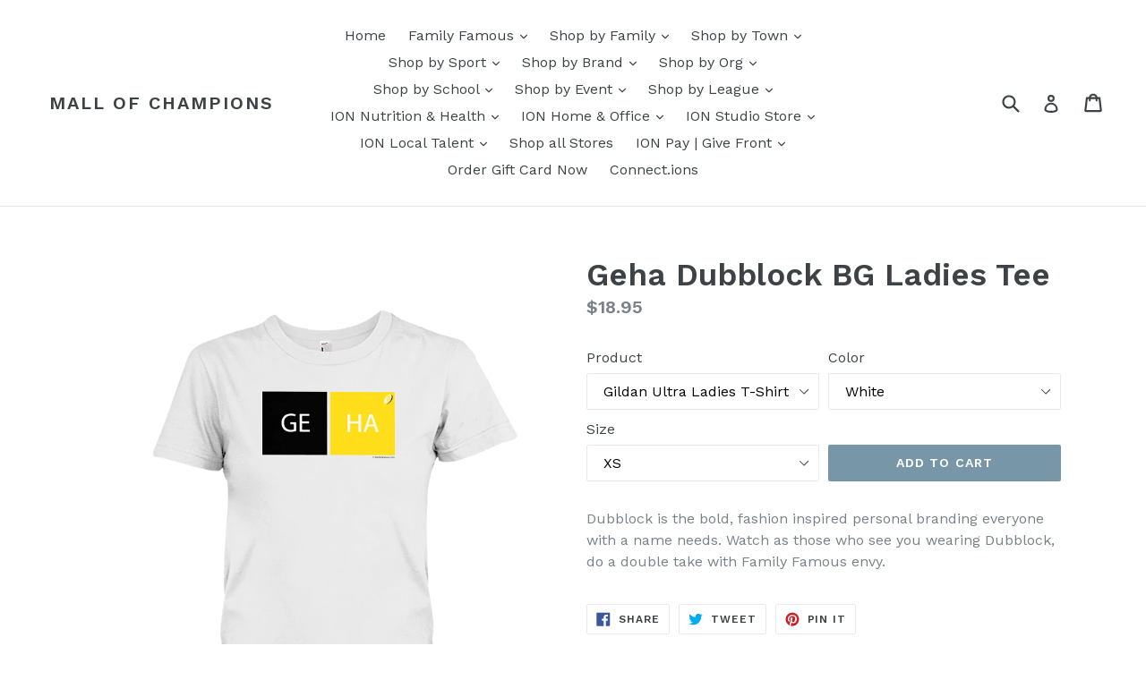

--- FILE ---
content_type: text/html; charset=utf-8
request_url: https://mallofchampions.com/products/geha-dubblock-bg-ladies-tee
body_size: 28885
content:
<!doctype html>
<!--[if IE 9]> <html class="ie9 no-js" lang="en"> <![endif]-->
<!--[if (gt IE 9)|!(IE)]><!--> <html class="no-js" lang="en"> <!--<![endif]-->
<head>
  <meta charset="utf-8">
  <meta http-equiv="X-UA-Compatible" content="IE=edge,chrome=1">
  <meta name="viewport" content="width=device-width,initial-scale=1">
  <meta name="theme-color" content="#7796a8">
  <link rel="canonical" href="https://mallofchampions.com/products/geha-dubblock-bg-ladies-tee">

  

  
  <title>
    Geha Dubblock BG Ladies Tee
    
    
    
      &ndash; Mall of Champions
    
  </title>

  
    <meta name="description" content="Dubblock is the bold, fashion inspired personal branding everyone with a name needs. Watch as those who see you wearing Dubblock, do a double take with Family Famous envy.">
  

  <!-- /snippets/social-meta-tags.liquid -->
<meta property="og:site_name" content="Mall of Champions">
<meta property="og:url" content="https://mallofchampions.com/products/geha-dubblock-bg-ladies-tee">
<meta property="og:title" content="Geha Dubblock BG Ladies Tee">
<meta property="og:type" content="product">
<meta property="og:description" content="Dubblock is the bold, fashion inspired personal branding everyone with a name needs. Watch as those who see you wearing Dubblock, do a double take with Family Famous envy."><meta property="og:price:amount" content="18.95">
  <meta property="og:price:currency" content="USD"><meta property="og:image" content="http://mallofchampions.com/cdn/shop/products/596846284ddf8a52d1b1fd5b_1024x1024.png?v=1571438897"><meta property="og:image" content="http://mallofchampions.com/cdn/shop/products/5968464b33a1e81b3ba8a1f8_1024x1024.png?v=1571438897"><meta property="og:image" content="http://mallofchampions.com/cdn/shop/products/5968464a87328766f65a77e1_1024x1024.png?v=1571438897">
<meta property="og:image:secure_url" content="https://mallofchampions.com/cdn/shop/products/596846284ddf8a52d1b1fd5b_1024x1024.png?v=1571438897"><meta property="og:image:secure_url" content="https://mallofchampions.com/cdn/shop/products/5968464b33a1e81b3ba8a1f8_1024x1024.png?v=1571438897"><meta property="og:image:secure_url" content="https://mallofchampions.com/cdn/shop/products/5968464a87328766f65a77e1_1024x1024.png?v=1571438897">

<meta name="twitter:site" content="@">
<meta name="twitter:card" content="summary_large_image">
<meta name="twitter:title" content="Geha Dubblock BG Ladies Tee">
<meta name="twitter:description" content="Dubblock is the bold, fashion inspired personal branding everyone with a name needs. Watch as those who see you wearing Dubblock, do a double take with Family Famous envy.">


  <link href="//mallofchampions.com/cdn/shop/t/1/assets/theme.scss.css?v=159053412699449144941677794922" rel="stylesheet" type="text/css" media="all" />
  

  <link href="//fonts.googleapis.com/css?family=Work+Sans:400,700" rel="stylesheet" type="text/css" media="all" />


  

    <link href="//fonts.googleapis.com/css?family=Work+Sans:600" rel="stylesheet" type="text/css" media="all" />
  



  <script>
    var theme = {
      strings: {
        addToCart: "Add to cart",
        soldOut: "Sold out",
        unavailable: "Unavailable",
        showMore: "Show More",
        showLess: "Show Less"
      },
      moneyFormat: "${{amount}}"
    }

    document.documentElement.className = document.documentElement.className.replace('no-js', 'js');
  </script>

  <!--[if (lte IE 9) ]><script src="//mallofchampions.com/cdn/shop/t/1/assets/match-media.min.js?v=22265819453975888031479336272" type="text/javascript"></script><![endif]-->

  

  <!--[if (gt IE 9)|!(IE)]><!--><script src="//mallofchampions.com/cdn/shop/t/1/assets/vendor.js?v=136118274122071307521479336272" defer="defer"></script><!--<![endif]-->
  <!--[if lte IE 9]><script src="//mallofchampions.com/cdn/shop/t/1/assets/vendor.js?v=136118274122071307521479336272"></script><![endif]-->

  <!--[if (gt IE 9)|!(IE)]><!--><script src="//mallofchampions.com/cdn/shop/t/1/assets/theme.js?v=157915646904488482801488422050" defer="defer"></script><!--<![endif]-->
  <!--[if lte IE 9]><script src="//mallofchampions.com/cdn/shop/t/1/assets/theme.js?v=157915646904488482801488422050"></script><![endif]-->

  
  
  <script>window.performance && window.performance.mark && window.performance.mark('shopify.content_for_header.start');</script><meta id="shopify-digital-wallet" name="shopify-digital-wallet" content="/16054909/digital_wallets/dialog">
<link rel="alternate" type="application/json+oembed" href="https://mallofchampions.com/products/geha-dubblock-bg-ladies-tee.oembed">
<script async="async" src="/checkouts/internal/preloads.js?locale=en-US"></script>
<script id="shopify-features" type="application/json">{"accessToken":"fa1307bb4e80b5b77189838fe6db0d7d","betas":["rich-media-storefront-analytics"],"domain":"mallofchampions.com","predictiveSearch":true,"shopId":16054909,"locale":"en"}</script>
<script>var Shopify = Shopify || {};
Shopify.shop = "family-famous.myshopify.com";
Shopify.locale = "en";
Shopify.currency = {"active":"USD","rate":"1.0"};
Shopify.country = "US";
Shopify.theme = {"name":"debut","id":161626826,"schema_name":"Debut","schema_version":"1.1.3","theme_store_id":796,"role":"main"};
Shopify.theme.handle = "null";
Shopify.theme.style = {"id":null,"handle":null};
Shopify.cdnHost = "mallofchampions.com/cdn";
Shopify.routes = Shopify.routes || {};
Shopify.routes.root = "/";</script>
<script type="module">!function(o){(o.Shopify=o.Shopify||{}).modules=!0}(window);</script>
<script>!function(o){function n(){var o=[];function n(){o.push(Array.prototype.slice.apply(arguments))}return n.q=o,n}var t=o.Shopify=o.Shopify||{};t.loadFeatures=n(),t.autoloadFeatures=n()}(window);</script>
<script id="shop-js-analytics" type="application/json">{"pageType":"product"}</script>
<script defer="defer" async type="module" src="//mallofchampions.com/cdn/shopifycloud/shop-js/modules/v2/client.init-shop-cart-sync_BApSsMSl.en.esm.js"></script>
<script defer="defer" async type="module" src="//mallofchampions.com/cdn/shopifycloud/shop-js/modules/v2/chunk.common_CBoos6YZ.esm.js"></script>
<script type="module">
  await import("//mallofchampions.com/cdn/shopifycloud/shop-js/modules/v2/client.init-shop-cart-sync_BApSsMSl.en.esm.js");
await import("//mallofchampions.com/cdn/shopifycloud/shop-js/modules/v2/chunk.common_CBoos6YZ.esm.js");

  window.Shopify.SignInWithShop?.initShopCartSync?.({"fedCMEnabled":true,"windoidEnabled":true});

</script>
<script>(function() {
  var isLoaded = false;
  function asyncLoad() {
    if (isLoaded) return;
    isLoaded = true;
    var urls = ["https:\/\/cdn.shopify.com\/s\/files\/1\/1605\/4909\/t\/1\/assets\/mm-init.js?9848565192336285050\u0026shop=family-famous.myshopify.com"];
    for (var i = 0; i < urls.length; i++) {
      var s = document.createElement('script');
      s.type = 'text/javascript';
      s.async = true;
      s.src = urls[i];
      var x = document.getElementsByTagName('script')[0];
      x.parentNode.insertBefore(s, x);
    }
  };
  if(window.attachEvent) {
    window.attachEvent('onload', asyncLoad);
  } else {
    window.addEventListener('load', asyncLoad, false);
  }
})();</script>
<script id="__st">var __st={"a":16054909,"offset":-28800,"reqid":"c8791f9a-5756-4791-9f48-c52b251d151c-1768903599","pageurl":"mallofchampions.com\/products\/geha-dubblock-bg-ladies-tee","u":"bb958b21eadd","p":"product","rtyp":"product","rid":11172285204};</script>
<script>window.ShopifyPaypalV4VisibilityTracking = true;</script>
<script id="captcha-bootstrap">!function(){'use strict';const t='contact',e='account',n='new_comment',o=[[t,t],['blogs',n],['comments',n],[t,'customer']],c=[[e,'customer_login'],[e,'guest_login'],[e,'recover_customer_password'],[e,'create_customer']],r=t=>t.map((([t,e])=>`form[action*='/${t}']:not([data-nocaptcha='true']) input[name='form_type'][value='${e}']`)).join(','),a=t=>()=>t?[...document.querySelectorAll(t)].map((t=>t.form)):[];function s(){const t=[...o],e=r(t);return a(e)}const i='password',u='form_key',d=['recaptcha-v3-token','g-recaptcha-response','h-captcha-response',i],f=()=>{try{return window.sessionStorage}catch{return}},m='__shopify_v',_=t=>t.elements[u];function p(t,e,n=!1){try{const o=window.sessionStorage,c=JSON.parse(o.getItem(e)),{data:r}=function(t){const{data:e,action:n}=t;return t[m]||n?{data:e,action:n}:{data:t,action:n}}(c);for(const[e,n]of Object.entries(r))t.elements[e]&&(t.elements[e].value=n);n&&o.removeItem(e)}catch(o){console.error('form repopulation failed',{error:o})}}const l='form_type',E='cptcha';function T(t){t.dataset[E]=!0}const w=window,h=w.document,L='Shopify',v='ce_forms',y='captcha';let A=!1;((t,e)=>{const n=(g='f06e6c50-85a8-45c8-87d0-21a2b65856fe',I='https://cdn.shopify.com/shopifycloud/storefront-forms-hcaptcha/ce_storefront_forms_captcha_hcaptcha.v1.5.2.iife.js',D={infoText:'Protected by hCaptcha',privacyText:'Privacy',termsText:'Terms'},(t,e,n)=>{const o=w[L][v],c=o.bindForm;if(c)return c(t,g,e,D).then(n);var r;o.q.push([[t,g,e,D],n]),r=I,A||(h.body.append(Object.assign(h.createElement('script'),{id:'captcha-provider',async:!0,src:r})),A=!0)});var g,I,D;w[L]=w[L]||{},w[L][v]=w[L][v]||{},w[L][v].q=[],w[L][y]=w[L][y]||{},w[L][y].protect=function(t,e){n(t,void 0,e),T(t)},Object.freeze(w[L][y]),function(t,e,n,w,h,L){const[v,y,A,g]=function(t,e,n){const i=e?o:[],u=t?c:[],d=[...i,...u],f=r(d),m=r(i),_=r(d.filter((([t,e])=>n.includes(e))));return[a(f),a(m),a(_),s()]}(w,h,L),I=t=>{const e=t.target;return e instanceof HTMLFormElement?e:e&&e.form},D=t=>v().includes(t);t.addEventListener('submit',(t=>{const e=I(t);if(!e)return;const n=D(e)&&!e.dataset.hcaptchaBound&&!e.dataset.recaptchaBound,o=_(e),c=g().includes(e)&&(!o||!o.value);(n||c)&&t.preventDefault(),c&&!n&&(function(t){try{if(!f())return;!function(t){const e=f();if(!e)return;const n=_(t);if(!n)return;const o=n.value;o&&e.removeItem(o)}(t);const e=Array.from(Array(32),(()=>Math.random().toString(36)[2])).join('');!function(t,e){_(t)||t.append(Object.assign(document.createElement('input'),{type:'hidden',name:u})),t.elements[u].value=e}(t,e),function(t,e){const n=f();if(!n)return;const o=[...t.querySelectorAll(`input[type='${i}']`)].map((({name:t})=>t)),c=[...d,...o],r={};for(const[a,s]of new FormData(t).entries())c.includes(a)||(r[a]=s);n.setItem(e,JSON.stringify({[m]:1,action:t.action,data:r}))}(t,e)}catch(e){console.error('failed to persist form',e)}}(e),e.submit())}));const S=(t,e)=>{t&&!t.dataset[E]&&(n(t,e.some((e=>e===t))),T(t))};for(const o of['focusin','change'])t.addEventListener(o,(t=>{const e=I(t);D(e)&&S(e,y())}));const B=e.get('form_key'),M=e.get(l),P=B&&M;t.addEventListener('DOMContentLoaded',(()=>{const t=y();if(P)for(const e of t)e.elements[l].value===M&&p(e,B);[...new Set([...A(),...v().filter((t=>'true'===t.dataset.shopifyCaptcha))])].forEach((e=>S(e,t)))}))}(h,new URLSearchParams(w.location.search),n,t,e,['guest_login'])})(!0,!0)}();</script>
<script integrity="sha256-4kQ18oKyAcykRKYeNunJcIwy7WH5gtpwJnB7kiuLZ1E=" data-source-attribution="shopify.loadfeatures" defer="defer" src="//mallofchampions.com/cdn/shopifycloud/storefront/assets/storefront/load_feature-a0a9edcb.js" crossorigin="anonymous"></script>
<script data-source-attribution="shopify.dynamic_checkout.dynamic.init">var Shopify=Shopify||{};Shopify.PaymentButton=Shopify.PaymentButton||{isStorefrontPortableWallets:!0,init:function(){window.Shopify.PaymentButton.init=function(){};var t=document.createElement("script");t.src="https://mallofchampions.com/cdn/shopifycloud/portable-wallets/latest/portable-wallets.en.js",t.type="module",document.head.appendChild(t)}};
</script>
<script data-source-attribution="shopify.dynamic_checkout.buyer_consent">
  function portableWalletsHideBuyerConsent(e){var t=document.getElementById("shopify-buyer-consent"),n=document.getElementById("shopify-subscription-policy-button");t&&n&&(t.classList.add("hidden"),t.setAttribute("aria-hidden","true"),n.removeEventListener("click",e))}function portableWalletsShowBuyerConsent(e){var t=document.getElementById("shopify-buyer-consent"),n=document.getElementById("shopify-subscription-policy-button");t&&n&&(t.classList.remove("hidden"),t.removeAttribute("aria-hidden"),n.addEventListener("click",e))}window.Shopify?.PaymentButton&&(window.Shopify.PaymentButton.hideBuyerConsent=portableWalletsHideBuyerConsent,window.Shopify.PaymentButton.showBuyerConsent=portableWalletsShowBuyerConsent);
</script>
<script data-source-attribution="shopify.dynamic_checkout.cart.bootstrap">document.addEventListener("DOMContentLoaded",(function(){function t(){return document.querySelector("shopify-accelerated-checkout-cart, shopify-accelerated-checkout")}if(t())Shopify.PaymentButton.init();else{new MutationObserver((function(e,n){t()&&(Shopify.PaymentButton.init(),n.disconnect())})).observe(document.body,{childList:!0,subtree:!0})}}));
</script>

<script>window.performance && window.performance.mark && window.performance.mark('shopify.content_for_header.end');</script>
<link href="https://monorail-edge.shopifysvc.com" rel="dns-prefetch">
<script>(function(){if ("sendBeacon" in navigator && "performance" in window) {try {var session_token_from_headers = performance.getEntriesByType('navigation')[0].serverTiming.find(x => x.name == '_s').description;} catch {var session_token_from_headers = undefined;}var session_cookie_matches = document.cookie.match(/_shopify_s=([^;]*)/);var session_token_from_cookie = session_cookie_matches && session_cookie_matches.length === 2 ? session_cookie_matches[1] : "";var session_token = session_token_from_headers || session_token_from_cookie || "";function handle_abandonment_event(e) {var entries = performance.getEntries().filter(function(entry) {return /monorail-edge.shopifysvc.com/.test(entry.name);});if (!window.abandonment_tracked && entries.length === 0) {window.abandonment_tracked = true;var currentMs = Date.now();var navigation_start = performance.timing.navigationStart;var payload = {shop_id: 16054909,url: window.location.href,navigation_start,duration: currentMs - navigation_start,session_token,page_type: "product"};window.navigator.sendBeacon("https://monorail-edge.shopifysvc.com/v1/produce", JSON.stringify({schema_id: "online_store_buyer_site_abandonment/1.1",payload: payload,metadata: {event_created_at_ms: currentMs,event_sent_at_ms: currentMs}}));}}window.addEventListener('pagehide', handle_abandonment_event);}}());</script>
<script id="web-pixels-manager-setup">(function e(e,d,r,n,o){if(void 0===o&&(o={}),!Boolean(null===(a=null===(i=window.Shopify)||void 0===i?void 0:i.analytics)||void 0===a?void 0:a.replayQueue)){var i,a;window.Shopify=window.Shopify||{};var t=window.Shopify;t.analytics=t.analytics||{};var s=t.analytics;s.replayQueue=[],s.publish=function(e,d,r){return s.replayQueue.push([e,d,r]),!0};try{self.performance.mark("wpm:start")}catch(e){}var l=function(){var e={modern:/Edge?\/(1{2}[4-9]|1[2-9]\d|[2-9]\d{2}|\d{4,})\.\d+(\.\d+|)|Firefox\/(1{2}[4-9]|1[2-9]\d|[2-9]\d{2}|\d{4,})\.\d+(\.\d+|)|Chrom(ium|e)\/(9{2}|\d{3,})\.\d+(\.\d+|)|(Maci|X1{2}).+ Version\/(15\.\d+|(1[6-9]|[2-9]\d|\d{3,})\.\d+)([,.]\d+|)( \(\w+\)|)( Mobile\/\w+|) Safari\/|Chrome.+OPR\/(9{2}|\d{3,})\.\d+\.\d+|(CPU[ +]OS|iPhone[ +]OS|CPU[ +]iPhone|CPU IPhone OS|CPU iPad OS)[ +]+(15[._]\d+|(1[6-9]|[2-9]\d|\d{3,})[._]\d+)([._]\d+|)|Android:?[ /-](13[3-9]|1[4-9]\d|[2-9]\d{2}|\d{4,})(\.\d+|)(\.\d+|)|Android.+Firefox\/(13[5-9]|1[4-9]\d|[2-9]\d{2}|\d{4,})\.\d+(\.\d+|)|Android.+Chrom(ium|e)\/(13[3-9]|1[4-9]\d|[2-9]\d{2}|\d{4,})\.\d+(\.\d+|)|SamsungBrowser\/([2-9]\d|\d{3,})\.\d+/,legacy:/Edge?\/(1[6-9]|[2-9]\d|\d{3,})\.\d+(\.\d+|)|Firefox\/(5[4-9]|[6-9]\d|\d{3,})\.\d+(\.\d+|)|Chrom(ium|e)\/(5[1-9]|[6-9]\d|\d{3,})\.\d+(\.\d+|)([\d.]+$|.*Safari\/(?![\d.]+ Edge\/[\d.]+$))|(Maci|X1{2}).+ Version\/(10\.\d+|(1[1-9]|[2-9]\d|\d{3,})\.\d+)([,.]\d+|)( \(\w+\)|)( Mobile\/\w+|) Safari\/|Chrome.+OPR\/(3[89]|[4-9]\d|\d{3,})\.\d+\.\d+|(CPU[ +]OS|iPhone[ +]OS|CPU[ +]iPhone|CPU IPhone OS|CPU iPad OS)[ +]+(10[._]\d+|(1[1-9]|[2-9]\d|\d{3,})[._]\d+)([._]\d+|)|Android:?[ /-](13[3-9]|1[4-9]\d|[2-9]\d{2}|\d{4,})(\.\d+|)(\.\d+|)|Mobile Safari.+OPR\/([89]\d|\d{3,})\.\d+\.\d+|Android.+Firefox\/(13[5-9]|1[4-9]\d|[2-9]\d{2}|\d{4,})\.\d+(\.\d+|)|Android.+Chrom(ium|e)\/(13[3-9]|1[4-9]\d|[2-9]\d{2}|\d{4,})\.\d+(\.\d+|)|Android.+(UC? ?Browser|UCWEB|U3)[ /]?(15\.([5-9]|\d{2,})|(1[6-9]|[2-9]\d|\d{3,})\.\d+)\.\d+|SamsungBrowser\/(5\.\d+|([6-9]|\d{2,})\.\d+)|Android.+MQ{2}Browser\/(14(\.(9|\d{2,})|)|(1[5-9]|[2-9]\d|\d{3,})(\.\d+|))(\.\d+|)|K[Aa][Ii]OS\/(3\.\d+|([4-9]|\d{2,})\.\d+)(\.\d+|)/},d=e.modern,r=e.legacy,n=navigator.userAgent;return n.match(d)?"modern":n.match(r)?"legacy":"unknown"}(),u="modern"===l?"modern":"legacy",c=(null!=n?n:{modern:"",legacy:""})[u],f=function(e){return[e.baseUrl,"/wpm","/b",e.hashVersion,"modern"===e.buildTarget?"m":"l",".js"].join("")}({baseUrl:d,hashVersion:r,buildTarget:u}),m=function(e){var d=e.version,r=e.bundleTarget,n=e.surface,o=e.pageUrl,i=e.monorailEndpoint;return{emit:function(e){var a=e.status,t=e.errorMsg,s=(new Date).getTime(),l=JSON.stringify({metadata:{event_sent_at_ms:s},events:[{schema_id:"web_pixels_manager_load/3.1",payload:{version:d,bundle_target:r,page_url:o,status:a,surface:n,error_msg:t},metadata:{event_created_at_ms:s}}]});if(!i)return console&&console.warn&&console.warn("[Web Pixels Manager] No Monorail endpoint provided, skipping logging."),!1;try{return self.navigator.sendBeacon.bind(self.navigator)(i,l)}catch(e){}var u=new XMLHttpRequest;try{return u.open("POST",i,!0),u.setRequestHeader("Content-Type","text/plain"),u.send(l),!0}catch(e){return console&&console.warn&&console.warn("[Web Pixels Manager] Got an unhandled error while logging to Monorail."),!1}}}}({version:r,bundleTarget:l,surface:e.surface,pageUrl:self.location.href,monorailEndpoint:e.monorailEndpoint});try{o.browserTarget=l,function(e){var d=e.src,r=e.async,n=void 0===r||r,o=e.onload,i=e.onerror,a=e.sri,t=e.scriptDataAttributes,s=void 0===t?{}:t,l=document.createElement("script"),u=document.querySelector("head"),c=document.querySelector("body");if(l.async=n,l.src=d,a&&(l.integrity=a,l.crossOrigin="anonymous"),s)for(var f in s)if(Object.prototype.hasOwnProperty.call(s,f))try{l.dataset[f]=s[f]}catch(e){}if(o&&l.addEventListener("load",o),i&&l.addEventListener("error",i),u)u.appendChild(l);else{if(!c)throw new Error("Did not find a head or body element to append the script");c.appendChild(l)}}({src:f,async:!0,onload:function(){if(!function(){var e,d;return Boolean(null===(d=null===(e=window.Shopify)||void 0===e?void 0:e.analytics)||void 0===d?void 0:d.initialized)}()){var d=window.webPixelsManager.init(e)||void 0;if(d){var r=window.Shopify.analytics;r.replayQueue.forEach((function(e){var r=e[0],n=e[1],o=e[2];d.publishCustomEvent(r,n,o)})),r.replayQueue=[],r.publish=d.publishCustomEvent,r.visitor=d.visitor,r.initialized=!0}}},onerror:function(){return m.emit({status:"failed",errorMsg:"".concat(f," has failed to load")})},sri:function(e){var d=/^sha384-[A-Za-z0-9+/=]+$/;return"string"==typeof e&&d.test(e)}(c)?c:"",scriptDataAttributes:o}),m.emit({status:"loading"})}catch(e){m.emit({status:"failed",errorMsg:(null==e?void 0:e.message)||"Unknown error"})}}})({shopId: 16054909,storefrontBaseUrl: "https://mallofchampions.com",extensionsBaseUrl: "https://extensions.shopifycdn.com/cdn/shopifycloud/web-pixels-manager",monorailEndpoint: "https://monorail-edge.shopifysvc.com/unstable/produce_batch",surface: "storefront-renderer",enabledBetaFlags: ["2dca8a86"],webPixelsConfigList: [{"id":"shopify-app-pixel","configuration":"{}","eventPayloadVersion":"v1","runtimeContext":"STRICT","scriptVersion":"0450","apiClientId":"shopify-pixel","type":"APP","privacyPurposes":["ANALYTICS","MARKETING"]},{"id":"shopify-custom-pixel","eventPayloadVersion":"v1","runtimeContext":"LAX","scriptVersion":"0450","apiClientId":"shopify-pixel","type":"CUSTOM","privacyPurposes":["ANALYTICS","MARKETING"]}],isMerchantRequest: false,initData: {"shop":{"name":"Mall of Champions","paymentSettings":{"currencyCode":"USD"},"myshopifyDomain":"family-famous.myshopify.com","countryCode":"US","storefrontUrl":"https:\/\/mallofchampions.com"},"customer":null,"cart":null,"checkout":null,"productVariants":[{"price":{"amount":18.95,"currencyCode":"USD"},"product":{"title":"Geha Dubblock BG Ladies Tee","vendor":"Mall of Champions","id":"11172285204","untranslatedTitle":"Geha Dubblock BG Ladies Tee","url":"\/products\/geha-dubblock-bg-ladies-tee","type":""},"id":"46078231060","image":{"src":"\/\/mallofchampions.com\/cdn\/shop\/products\/5968464b16d26b755a12fe86.png?v=1571438897"},"sku":"","title":"Gildan Ultra Ladies T-Shirt \/ White \/ XS","untranslatedTitle":"Gildan Ultra Ladies T-Shirt \/ White \/ XS"},{"price":{"amount":18.95,"currencyCode":"USD"},"product":{"title":"Geha Dubblock BG Ladies Tee","vendor":"Mall of Champions","id":"11172285204","untranslatedTitle":"Geha Dubblock BG Ladies Tee","url":"\/products\/geha-dubblock-bg-ladies-tee","type":""},"id":"46078231124","image":{"src":"\/\/mallofchampions.com\/cdn\/shop\/products\/5968464b16d26b755a12fe86.png?v=1571438897"},"sku":"","title":"Gildan Ultra Ladies T-Shirt \/ White \/ S","untranslatedTitle":"Gildan Ultra Ladies T-Shirt \/ White \/ S"},{"price":{"amount":18.95,"currencyCode":"USD"},"product":{"title":"Geha Dubblock BG Ladies Tee","vendor":"Mall of Champions","id":"11172285204","untranslatedTitle":"Geha Dubblock BG Ladies Tee","url":"\/products\/geha-dubblock-bg-ladies-tee","type":""},"id":"46078231188","image":{"src":"\/\/mallofchampions.com\/cdn\/shop\/products\/5968464b16d26b755a12fe86.png?v=1571438897"},"sku":"","title":"Gildan Ultra Ladies T-Shirt \/ White \/ M","untranslatedTitle":"Gildan Ultra Ladies T-Shirt \/ White \/ M"},{"price":{"amount":18.95,"currencyCode":"USD"},"product":{"title":"Geha Dubblock BG Ladies Tee","vendor":"Mall of Champions","id":"11172285204","untranslatedTitle":"Geha Dubblock BG Ladies Tee","url":"\/products\/geha-dubblock-bg-ladies-tee","type":""},"id":"46078231252","image":{"src":"\/\/mallofchampions.com\/cdn\/shop\/products\/5968464b16d26b755a12fe86.png?v=1571438897"},"sku":"","title":"Gildan Ultra Ladies T-Shirt \/ White \/ L","untranslatedTitle":"Gildan Ultra Ladies T-Shirt \/ White \/ L"},{"price":{"amount":18.95,"currencyCode":"USD"},"product":{"title":"Geha Dubblock BG Ladies Tee","vendor":"Mall of Champions","id":"11172285204","untranslatedTitle":"Geha Dubblock BG Ladies Tee","url":"\/products\/geha-dubblock-bg-ladies-tee","type":""},"id":"46078231316","image":{"src":"\/\/mallofchampions.com\/cdn\/shop\/products\/5968464b16d26b755a12fe86.png?v=1571438897"},"sku":"","title":"Gildan Ultra Ladies T-Shirt \/ White \/ XL","untranslatedTitle":"Gildan Ultra Ladies T-Shirt \/ White \/ XL"},{"price":{"amount":18.95,"currencyCode":"USD"},"product":{"title":"Geha Dubblock BG Ladies Tee","vendor":"Mall of Champions","id":"11172285204","untranslatedTitle":"Geha Dubblock BG Ladies Tee","url":"\/products\/geha-dubblock-bg-ladies-tee","type":""},"id":"46078231380","image":{"src":"\/\/mallofchampions.com\/cdn\/shop\/products\/5968464b16d26b755a12fe86.png?v=1571438897"},"sku":"","title":"Gildan Ultra Ladies T-Shirt \/ White \/ 2XL","untranslatedTitle":"Gildan Ultra Ladies T-Shirt \/ White \/ 2XL"},{"price":{"amount":18.95,"currencyCode":"USD"},"product":{"title":"Geha Dubblock BG Ladies Tee","vendor":"Mall of Champions","id":"11172285204","untranslatedTitle":"Geha Dubblock BG Ladies Tee","url":"\/products\/geha-dubblock-bg-ladies-tee","type":""},"id":"46078231444","image":{"src":"\/\/mallofchampions.com\/cdn\/shop\/products\/5968464b16d26b755a12fe86.png?v=1571438897"},"sku":"","title":"Gildan Ultra Ladies T-Shirt \/ White \/ 3XL","untranslatedTitle":"Gildan Ultra Ladies T-Shirt \/ White \/ 3XL"},{"price":{"amount":18.95,"currencyCode":"USD"},"product":{"title":"Geha Dubblock BG Ladies Tee","vendor":"Mall of Champions","id":"11172285204","untranslatedTitle":"Geha Dubblock BG Ladies Tee","url":"\/products\/geha-dubblock-bg-ladies-tee","type":""},"id":"46078231508","image":{"src":"\/\/mallofchampions.com\/cdn\/shop\/products\/5968464a87328766f65a77e1.png?v=1571438897"},"sku":"","title":"Gildan Ultra Ladies T-Shirt \/ Black \/ XS","untranslatedTitle":"Gildan Ultra Ladies T-Shirt \/ Black \/ XS"},{"price":{"amount":18.95,"currencyCode":"USD"},"product":{"title":"Geha Dubblock BG Ladies Tee","vendor":"Mall of Champions","id":"11172285204","untranslatedTitle":"Geha Dubblock BG Ladies Tee","url":"\/products\/geha-dubblock-bg-ladies-tee","type":""},"id":"46078231572","image":{"src":"\/\/mallofchampions.com\/cdn\/shop\/products\/5968464a87328766f65a77e1.png?v=1571438897"},"sku":"","title":"Gildan Ultra Ladies T-Shirt \/ Black \/ S","untranslatedTitle":"Gildan Ultra Ladies T-Shirt \/ Black \/ S"},{"price":{"amount":18.95,"currencyCode":"USD"},"product":{"title":"Geha Dubblock BG Ladies Tee","vendor":"Mall of Champions","id":"11172285204","untranslatedTitle":"Geha Dubblock BG Ladies Tee","url":"\/products\/geha-dubblock-bg-ladies-tee","type":""},"id":"46078231636","image":{"src":"\/\/mallofchampions.com\/cdn\/shop\/products\/5968464a87328766f65a77e1.png?v=1571438897"},"sku":"","title":"Gildan Ultra Ladies T-Shirt \/ Black \/ M","untranslatedTitle":"Gildan Ultra Ladies T-Shirt \/ Black \/ M"},{"price":{"amount":18.95,"currencyCode":"USD"},"product":{"title":"Geha Dubblock BG Ladies Tee","vendor":"Mall of Champions","id":"11172285204","untranslatedTitle":"Geha Dubblock BG Ladies Tee","url":"\/products\/geha-dubblock-bg-ladies-tee","type":""},"id":"46078231700","image":{"src":"\/\/mallofchampions.com\/cdn\/shop\/products\/5968464a87328766f65a77e1.png?v=1571438897"},"sku":"","title":"Gildan Ultra Ladies T-Shirt \/ Black \/ L","untranslatedTitle":"Gildan Ultra Ladies T-Shirt \/ Black \/ L"},{"price":{"amount":18.95,"currencyCode":"USD"},"product":{"title":"Geha Dubblock BG Ladies Tee","vendor":"Mall of Champions","id":"11172285204","untranslatedTitle":"Geha Dubblock BG Ladies Tee","url":"\/products\/geha-dubblock-bg-ladies-tee","type":""},"id":"46078231764","image":{"src":"\/\/mallofchampions.com\/cdn\/shop\/products\/5968464a87328766f65a77e1.png?v=1571438897"},"sku":"","title":"Gildan Ultra Ladies T-Shirt \/ Black \/ XL","untranslatedTitle":"Gildan Ultra Ladies T-Shirt \/ Black \/ XL"},{"price":{"amount":18.95,"currencyCode":"USD"},"product":{"title":"Geha Dubblock BG Ladies Tee","vendor":"Mall of Champions","id":"11172285204","untranslatedTitle":"Geha Dubblock BG Ladies Tee","url":"\/products\/geha-dubblock-bg-ladies-tee","type":""},"id":"46078231828","image":{"src":"\/\/mallofchampions.com\/cdn\/shop\/products\/5968464a87328766f65a77e1.png?v=1571438897"},"sku":"","title":"Gildan Ultra Ladies T-Shirt \/ Black \/ 2XL","untranslatedTitle":"Gildan Ultra Ladies T-Shirt \/ Black \/ 2XL"},{"price":{"amount":18.95,"currencyCode":"USD"},"product":{"title":"Geha Dubblock BG Ladies Tee","vendor":"Mall of Champions","id":"11172285204","untranslatedTitle":"Geha Dubblock BG Ladies Tee","url":"\/products\/geha-dubblock-bg-ladies-tee","type":""},"id":"46078231892","image":{"src":"\/\/mallofchampions.com\/cdn\/shop\/products\/5968464a87328766f65a77e1.png?v=1571438897"},"sku":"","title":"Gildan Ultra Ladies T-Shirt \/ Black \/ 3XL","untranslatedTitle":"Gildan Ultra Ladies T-Shirt \/ Black \/ 3XL"},{"price":{"amount":18.95,"currencyCode":"USD"},"product":{"title":"Geha Dubblock BG Ladies Tee","vendor":"Mall of Champions","id":"11172285204","untranslatedTitle":"Geha Dubblock BG Ladies Tee","url":"\/products\/geha-dubblock-bg-ladies-tee","type":""},"id":"46078231956","image":{"src":"\/\/mallofchampions.com\/cdn\/shop\/products\/5968464b4ddf8a52d1b1fd5c.png?v=1571438897"},"sku":"","title":"Gildan Ultra Ladies T-Shirt \/ Sports Grey \/ XS","untranslatedTitle":"Gildan Ultra Ladies T-Shirt \/ Sports Grey \/ XS"},{"price":{"amount":18.95,"currencyCode":"USD"},"product":{"title":"Geha Dubblock BG Ladies Tee","vendor":"Mall of Champions","id":"11172285204","untranslatedTitle":"Geha Dubblock BG Ladies Tee","url":"\/products\/geha-dubblock-bg-ladies-tee","type":""},"id":"46078232020","image":{"src":"\/\/mallofchampions.com\/cdn\/shop\/products\/5968464b4ddf8a52d1b1fd5c.png?v=1571438897"},"sku":"","title":"Gildan Ultra Ladies T-Shirt \/ Sports Grey \/ S","untranslatedTitle":"Gildan Ultra Ladies T-Shirt \/ Sports Grey \/ S"},{"price":{"amount":18.95,"currencyCode":"USD"},"product":{"title":"Geha Dubblock BG Ladies Tee","vendor":"Mall of Champions","id":"11172285204","untranslatedTitle":"Geha Dubblock BG Ladies Tee","url":"\/products\/geha-dubblock-bg-ladies-tee","type":""},"id":"46078232084","image":{"src":"\/\/mallofchampions.com\/cdn\/shop\/products\/5968464b4ddf8a52d1b1fd5c.png?v=1571438897"},"sku":"","title":"Gildan Ultra Ladies T-Shirt \/ Sports Grey \/ M","untranslatedTitle":"Gildan Ultra Ladies T-Shirt \/ Sports Grey \/ M"},{"price":{"amount":18.95,"currencyCode":"USD"},"product":{"title":"Geha Dubblock BG Ladies Tee","vendor":"Mall of Champions","id":"11172285204","untranslatedTitle":"Geha Dubblock BG Ladies Tee","url":"\/products\/geha-dubblock-bg-ladies-tee","type":""},"id":"46078232212","image":{"src":"\/\/mallofchampions.com\/cdn\/shop\/products\/5968464b4ddf8a52d1b1fd5c.png?v=1571438897"},"sku":"","title":"Gildan Ultra Ladies T-Shirt \/ Sports Grey \/ L","untranslatedTitle":"Gildan Ultra Ladies T-Shirt \/ Sports Grey \/ L"},{"price":{"amount":18.95,"currencyCode":"USD"},"product":{"title":"Geha Dubblock BG Ladies Tee","vendor":"Mall of Champions","id":"11172285204","untranslatedTitle":"Geha Dubblock BG Ladies Tee","url":"\/products\/geha-dubblock-bg-ladies-tee","type":""},"id":"46078232276","image":{"src":"\/\/mallofchampions.com\/cdn\/shop\/products\/5968464b4ddf8a52d1b1fd5c.png?v=1571438897"},"sku":"","title":"Gildan Ultra Ladies T-Shirt \/ Sports Grey \/ XL","untranslatedTitle":"Gildan Ultra Ladies T-Shirt \/ Sports Grey \/ XL"},{"price":{"amount":18.95,"currencyCode":"USD"},"product":{"title":"Geha Dubblock BG Ladies Tee","vendor":"Mall of Champions","id":"11172285204","untranslatedTitle":"Geha Dubblock BG Ladies Tee","url":"\/products\/geha-dubblock-bg-ladies-tee","type":""},"id":"46078232340","image":{"src":"\/\/mallofchampions.com\/cdn\/shop\/products\/5968464b4ddf8a52d1b1fd5c.png?v=1571438897"},"sku":"","title":"Gildan Ultra Ladies T-Shirt \/ Sports Grey \/ 2XL","untranslatedTitle":"Gildan Ultra Ladies T-Shirt \/ Sports Grey \/ 2XL"},{"price":{"amount":18.95,"currencyCode":"USD"},"product":{"title":"Geha Dubblock BG Ladies Tee","vendor":"Mall of Champions","id":"11172285204","untranslatedTitle":"Geha Dubblock BG Ladies Tee","url":"\/products\/geha-dubblock-bg-ladies-tee","type":""},"id":"46078232404","image":{"src":"\/\/mallofchampions.com\/cdn\/shop\/products\/5968464b4ddf8a52d1b1fd5c.png?v=1571438897"},"sku":"","title":"Gildan Ultra Ladies T-Shirt \/ Sports Grey \/ 3XL","untranslatedTitle":"Gildan Ultra Ladies T-Shirt \/ Sports Grey \/ 3XL"},{"price":{"amount":18.95,"currencyCode":"USD"},"product":{"title":"Geha Dubblock BG Ladies Tee","vendor":"Mall of Champions","id":"11172285204","untranslatedTitle":"Geha Dubblock BG Ladies Tee","url":"\/products\/geha-dubblock-bg-ladies-tee","type":""},"id":"46078232468","image":{"src":"\/\/mallofchampions.com\/cdn\/shop\/products\/5968464b33a1e81b3ba8a1f8.png?v=1571438897"},"sku":"","title":"Gildan Ultra Ladies T-Shirt \/ Navy \/ XS","untranslatedTitle":"Gildan Ultra Ladies T-Shirt \/ Navy \/ XS"},{"price":{"amount":18.95,"currencyCode":"USD"},"product":{"title":"Geha Dubblock BG Ladies Tee","vendor":"Mall of Champions","id":"11172285204","untranslatedTitle":"Geha Dubblock BG Ladies Tee","url":"\/products\/geha-dubblock-bg-ladies-tee","type":""},"id":"46078232532","image":{"src":"\/\/mallofchampions.com\/cdn\/shop\/products\/5968464b33a1e81b3ba8a1f8.png?v=1571438897"},"sku":"","title":"Gildan Ultra Ladies T-Shirt \/ Navy \/ S","untranslatedTitle":"Gildan Ultra Ladies T-Shirt \/ Navy \/ S"},{"price":{"amount":18.95,"currencyCode":"USD"},"product":{"title":"Geha Dubblock BG Ladies Tee","vendor":"Mall of Champions","id":"11172285204","untranslatedTitle":"Geha Dubblock BG Ladies Tee","url":"\/products\/geha-dubblock-bg-ladies-tee","type":""},"id":"46078232596","image":{"src":"\/\/mallofchampions.com\/cdn\/shop\/products\/5968464b33a1e81b3ba8a1f8.png?v=1571438897"},"sku":"","title":"Gildan Ultra Ladies T-Shirt \/ Navy \/ M","untranslatedTitle":"Gildan Ultra Ladies T-Shirt \/ Navy \/ M"},{"price":{"amount":18.95,"currencyCode":"USD"},"product":{"title":"Geha Dubblock BG Ladies Tee","vendor":"Mall of Champions","id":"11172285204","untranslatedTitle":"Geha Dubblock BG Ladies Tee","url":"\/products\/geha-dubblock-bg-ladies-tee","type":""},"id":"46078232660","image":{"src":"\/\/mallofchampions.com\/cdn\/shop\/products\/5968464b33a1e81b3ba8a1f8.png?v=1571438897"},"sku":"","title":"Gildan Ultra Ladies T-Shirt \/ Navy \/ L","untranslatedTitle":"Gildan Ultra Ladies T-Shirt \/ Navy \/ L"},{"price":{"amount":18.95,"currencyCode":"USD"},"product":{"title":"Geha Dubblock BG Ladies Tee","vendor":"Mall of Champions","id":"11172285204","untranslatedTitle":"Geha Dubblock BG Ladies Tee","url":"\/products\/geha-dubblock-bg-ladies-tee","type":""},"id":"46078232724","image":{"src":"\/\/mallofchampions.com\/cdn\/shop\/products\/5968464b33a1e81b3ba8a1f8.png?v=1571438897"},"sku":"","title":"Gildan Ultra Ladies T-Shirt \/ Navy \/ XL","untranslatedTitle":"Gildan Ultra Ladies T-Shirt \/ Navy \/ XL"},{"price":{"amount":18.95,"currencyCode":"USD"},"product":{"title":"Geha Dubblock BG Ladies Tee","vendor":"Mall of Champions","id":"11172285204","untranslatedTitle":"Geha Dubblock BG Ladies Tee","url":"\/products\/geha-dubblock-bg-ladies-tee","type":""},"id":"46078232788","image":{"src":"\/\/mallofchampions.com\/cdn\/shop\/products\/5968464b33a1e81b3ba8a1f8.png?v=1571438897"},"sku":"","title":"Gildan Ultra Ladies T-Shirt \/ Navy \/ 2XL","untranslatedTitle":"Gildan Ultra Ladies T-Shirt \/ Navy \/ 2XL"},{"price":{"amount":18.95,"currencyCode":"USD"},"product":{"title":"Geha Dubblock BG Ladies Tee","vendor":"Mall of Champions","id":"11172285204","untranslatedTitle":"Geha Dubblock BG Ladies Tee","url":"\/products\/geha-dubblock-bg-ladies-tee","type":""},"id":"46078232852","image":{"src":"\/\/mallofchampions.com\/cdn\/shop\/products\/5968464b33a1e81b3ba8a1f8.png?v=1571438897"},"sku":"","title":"Gildan Ultra Ladies T-Shirt \/ Navy \/ 3XL","untranslatedTitle":"Gildan Ultra Ladies T-Shirt \/ Navy \/ 3XL"},{"price":{"amount":18.95,"currencyCode":"USD"},"product":{"title":"Geha Dubblock BG Ladies Tee","vendor":"Mall of Champions","id":"11172285204","untranslatedTitle":"Geha Dubblock BG Ladies Tee","url":"\/products\/geha-dubblock-bg-ladies-tee","type":""},"id":"46078232916","image":{"src":"\/\/mallofchampions.com\/cdn\/shop\/products\/5968464b4ddf8a52d1b1fd5d.png?v=1571438897"},"sku":"","title":"Gildan Ultra Ladies T-Shirt \/ Light Blue \/ XS","untranslatedTitle":"Gildan Ultra Ladies T-Shirt \/ Light Blue \/ XS"},{"price":{"amount":18.95,"currencyCode":"USD"},"product":{"title":"Geha Dubblock BG Ladies Tee","vendor":"Mall of Champions","id":"11172285204","untranslatedTitle":"Geha Dubblock BG Ladies Tee","url":"\/products\/geha-dubblock-bg-ladies-tee","type":""},"id":"46078232980","image":{"src":"\/\/mallofchampions.com\/cdn\/shop\/products\/5968464b4ddf8a52d1b1fd5d.png?v=1571438897"},"sku":"","title":"Gildan Ultra Ladies T-Shirt \/ Light Blue \/ S","untranslatedTitle":"Gildan Ultra Ladies T-Shirt \/ Light Blue \/ S"},{"price":{"amount":18.95,"currencyCode":"USD"},"product":{"title":"Geha Dubblock BG Ladies Tee","vendor":"Mall of Champions","id":"11172285204","untranslatedTitle":"Geha Dubblock BG Ladies Tee","url":"\/products\/geha-dubblock-bg-ladies-tee","type":""},"id":"46078233044","image":{"src":"\/\/mallofchampions.com\/cdn\/shop\/products\/5968464b4ddf8a52d1b1fd5d.png?v=1571438897"},"sku":"","title":"Gildan Ultra Ladies T-Shirt \/ Light Blue \/ M","untranslatedTitle":"Gildan Ultra Ladies T-Shirt \/ Light Blue \/ M"},{"price":{"amount":18.95,"currencyCode":"USD"},"product":{"title":"Geha Dubblock BG Ladies Tee","vendor":"Mall of Champions","id":"11172285204","untranslatedTitle":"Geha Dubblock BG Ladies Tee","url":"\/products\/geha-dubblock-bg-ladies-tee","type":""},"id":"46078233108","image":{"src":"\/\/mallofchampions.com\/cdn\/shop\/products\/5968464b4ddf8a52d1b1fd5d.png?v=1571438897"},"sku":"","title":"Gildan Ultra Ladies T-Shirt \/ Light Blue \/ L","untranslatedTitle":"Gildan Ultra Ladies T-Shirt \/ Light Blue \/ L"},{"price":{"amount":18.95,"currencyCode":"USD"},"product":{"title":"Geha Dubblock BG Ladies Tee","vendor":"Mall of Champions","id":"11172285204","untranslatedTitle":"Geha Dubblock BG Ladies Tee","url":"\/products\/geha-dubblock-bg-ladies-tee","type":""},"id":"46078233172","image":{"src":"\/\/mallofchampions.com\/cdn\/shop\/products\/5968464b4ddf8a52d1b1fd5d.png?v=1571438897"},"sku":"","title":"Gildan Ultra Ladies T-Shirt \/ Light Blue \/ XL","untranslatedTitle":"Gildan Ultra Ladies T-Shirt \/ Light Blue \/ XL"},{"price":{"amount":18.95,"currencyCode":"USD"},"product":{"title":"Geha Dubblock BG Ladies Tee","vendor":"Mall of Champions","id":"11172285204","untranslatedTitle":"Geha Dubblock BG Ladies Tee","url":"\/products\/geha-dubblock-bg-ladies-tee","type":""},"id":"46078233236","image":{"src":"\/\/mallofchampions.com\/cdn\/shop\/products\/5968464b4ddf8a52d1b1fd5d.png?v=1571438897"},"sku":"","title":"Gildan Ultra Ladies T-Shirt \/ Light Blue \/ 2XL","untranslatedTitle":"Gildan Ultra Ladies T-Shirt \/ Light Blue \/ 2XL"},{"price":{"amount":18.95,"currencyCode":"USD"},"product":{"title":"Geha Dubblock BG Ladies Tee","vendor":"Mall of Champions","id":"11172285204","untranslatedTitle":"Geha Dubblock BG Ladies Tee","url":"\/products\/geha-dubblock-bg-ladies-tee","type":""},"id":"46078233300","image":{"src":"\/\/mallofchampions.com\/cdn\/shop\/products\/5968464b4ddf8a52d1b1fd5d.png?v=1571438897"},"sku":"","title":"Gildan Ultra Ladies T-Shirt \/ Light Blue \/ 3XL","untranslatedTitle":"Gildan Ultra Ladies T-Shirt \/ Light Blue \/ 3XL"},{"price":{"amount":18.95,"currencyCode":"USD"},"product":{"title":"Geha Dubblock BG Ladies Tee","vendor":"Mall of Champions","id":"11172285204","untranslatedTitle":"Geha Dubblock BG Ladies Tee","url":"\/products\/geha-dubblock-bg-ladies-tee","type":""},"id":"46078233364","image":{"src":"\/\/mallofchampions.com\/cdn\/shop\/products\/5968464b33a1e81b3ba8a1f9.png?v=1571438897"},"sku":"","title":"Gildan Ultra Ladies T-Shirt \/ Red \/ XS","untranslatedTitle":"Gildan Ultra Ladies T-Shirt \/ Red \/ XS"},{"price":{"amount":18.95,"currencyCode":"USD"},"product":{"title":"Geha Dubblock BG Ladies Tee","vendor":"Mall of Champions","id":"11172285204","untranslatedTitle":"Geha Dubblock BG Ladies Tee","url":"\/products\/geha-dubblock-bg-ladies-tee","type":""},"id":"46078233428","image":{"src":"\/\/mallofchampions.com\/cdn\/shop\/products\/5968464b33a1e81b3ba8a1f9.png?v=1571438897"},"sku":"","title":"Gildan Ultra Ladies T-Shirt \/ Red \/ S","untranslatedTitle":"Gildan Ultra Ladies T-Shirt \/ Red \/ S"},{"price":{"amount":18.95,"currencyCode":"USD"},"product":{"title":"Geha Dubblock BG Ladies Tee","vendor":"Mall of Champions","id":"11172285204","untranslatedTitle":"Geha Dubblock BG Ladies Tee","url":"\/products\/geha-dubblock-bg-ladies-tee","type":""},"id":"46078233492","image":{"src":"\/\/mallofchampions.com\/cdn\/shop\/products\/5968464b33a1e81b3ba8a1f9.png?v=1571438897"},"sku":"","title":"Gildan Ultra Ladies T-Shirt \/ Red \/ M","untranslatedTitle":"Gildan Ultra Ladies T-Shirt \/ Red \/ M"},{"price":{"amount":18.95,"currencyCode":"USD"},"product":{"title":"Geha Dubblock BG Ladies Tee","vendor":"Mall of Champions","id":"11172285204","untranslatedTitle":"Geha Dubblock BG Ladies Tee","url":"\/products\/geha-dubblock-bg-ladies-tee","type":""},"id":"46078233556","image":{"src":"\/\/mallofchampions.com\/cdn\/shop\/products\/5968464b33a1e81b3ba8a1f9.png?v=1571438897"},"sku":"","title":"Gildan Ultra Ladies T-Shirt \/ Red \/ L","untranslatedTitle":"Gildan Ultra Ladies T-Shirt \/ Red \/ L"},{"price":{"amount":18.95,"currencyCode":"USD"},"product":{"title":"Geha Dubblock BG Ladies Tee","vendor":"Mall of Champions","id":"11172285204","untranslatedTitle":"Geha Dubblock BG Ladies Tee","url":"\/products\/geha-dubblock-bg-ladies-tee","type":""},"id":"46078233620","image":{"src":"\/\/mallofchampions.com\/cdn\/shop\/products\/5968464b33a1e81b3ba8a1f9.png?v=1571438897"},"sku":"","title":"Gildan Ultra Ladies T-Shirt \/ Red \/ XL","untranslatedTitle":"Gildan Ultra Ladies T-Shirt \/ Red \/ XL"},{"price":{"amount":18.95,"currencyCode":"USD"},"product":{"title":"Geha Dubblock BG Ladies Tee","vendor":"Mall of Champions","id":"11172285204","untranslatedTitle":"Geha Dubblock BG Ladies Tee","url":"\/products\/geha-dubblock-bg-ladies-tee","type":""},"id":"46078233748","image":{"src":"\/\/mallofchampions.com\/cdn\/shop\/products\/5968464b33a1e81b3ba8a1f9.png?v=1571438897"},"sku":"","title":"Gildan Ultra Ladies T-Shirt \/ Red \/ 2XL","untranslatedTitle":"Gildan Ultra Ladies T-Shirt \/ Red \/ 2XL"},{"price":{"amount":18.95,"currencyCode":"USD"},"product":{"title":"Geha Dubblock BG Ladies Tee","vendor":"Mall of Champions","id":"11172285204","untranslatedTitle":"Geha Dubblock BG Ladies Tee","url":"\/products\/geha-dubblock-bg-ladies-tee","type":""},"id":"46078233812","image":{"src":"\/\/mallofchampions.com\/cdn\/shop\/products\/5968464b33a1e81b3ba8a1f9.png?v=1571438897"},"sku":"","title":"Gildan Ultra Ladies T-Shirt \/ Red \/ 3XL","untranslatedTitle":"Gildan Ultra Ladies T-Shirt \/ Red \/ 3XL"},{"price":{"amount":18.95,"currencyCode":"USD"},"product":{"title":"Geha Dubblock BG Ladies Tee","vendor":"Mall of Champions","id":"11172285204","untranslatedTitle":"Geha Dubblock BG Ladies Tee","url":"\/products\/geha-dubblock-bg-ladies-tee","type":""},"id":"46078233876","image":{"src":"\/\/mallofchampions.com\/cdn\/shop\/products\/5968464b87328766f65a77e2.png?v=1571438897"},"sku":"","title":"Gildan Ultra Ladies T-Shirt \/ Light Pink \/ XS","untranslatedTitle":"Gildan Ultra Ladies T-Shirt \/ Light Pink \/ XS"},{"price":{"amount":18.95,"currencyCode":"USD"},"product":{"title":"Geha Dubblock BG Ladies Tee","vendor":"Mall of Champions","id":"11172285204","untranslatedTitle":"Geha Dubblock BG Ladies Tee","url":"\/products\/geha-dubblock-bg-ladies-tee","type":""},"id":"46078233940","image":{"src":"\/\/mallofchampions.com\/cdn\/shop\/products\/5968464b87328766f65a77e2.png?v=1571438897"},"sku":"","title":"Gildan Ultra Ladies T-Shirt \/ Light Pink \/ S","untranslatedTitle":"Gildan Ultra Ladies T-Shirt \/ Light Pink \/ S"},{"price":{"amount":18.95,"currencyCode":"USD"},"product":{"title":"Geha Dubblock BG Ladies Tee","vendor":"Mall of Champions","id":"11172285204","untranslatedTitle":"Geha Dubblock BG Ladies Tee","url":"\/products\/geha-dubblock-bg-ladies-tee","type":""},"id":"46078234004","image":{"src":"\/\/mallofchampions.com\/cdn\/shop\/products\/5968464b87328766f65a77e2.png?v=1571438897"},"sku":"","title":"Gildan Ultra Ladies T-Shirt \/ Light Pink \/ M","untranslatedTitle":"Gildan Ultra Ladies T-Shirt \/ Light Pink \/ M"},{"price":{"amount":18.95,"currencyCode":"USD"},"product":{"title":"Geha Dubblock BG Ladies Tee","vendor":"Mall of Champions","id":"11172285204","untranslatedTitle":"Geha Dubblock BG Ladies Tee","url":"\/products\/geha-dubblock-bg-ladies-tee","type":""},"id":"46078234068","image":{"src":"\/\/mallofchampions.com\/cdn\/shop\/products\/5968464b87328766f65a77e2.png?v=1571438897"},"sku":"","title":"Gildan Ultra Ladies T-Shirt \/ Light Pink \/ L","untranslatedTitle":"Gildan Ultra Ladies T-Shirt \/ Light Pink \/ L"},{"price":{"amount":18.95,"currencyCode":"USD"},"product":{"title":"Geha Dubblock BG Ladies Tee","vendor":"Mall of Champions","id":"11172285204","untranslatedTitle":"Geha Dubblock BG Ladies Tee","url":"\/products\/geha-dubblock-bg-ladies-tee","type":""},"id":"46078234132","image":{"src":"\/\/mallofchampions.com\/cdn\/shop\/products\/5968464b87328766f65a77e2.png?v=1571438897"},"sku":"","title":"Gildan Ultra Ladies T-Shirt \/ Light Pink \/ XL","untranslatedTitle":"Gildan Ultra Ladies T-Shirt \/ Light Pink \/ XL"},{"price":{"amount":18.95,"currencyCode":"USD"},"product":{"title":"Geha Dubblock BG Ladies Tee","vendor":"Mall of Champions","id":"11172285204","untranslatedTitle":"Geha Dubblock BG Ladies Tee","url":"\/products\/geha-dubblock-bg-ladies-tee","type":""},"id":"46078234196","image":{"src":"\/\/mallofchampions.com\/cdn\/shop\/products\/5968464b87328766f65a77e2.png?v=1571438897"},"sku":"","title":"Gildan Ultra Ladies T-Shirt \/ Light Pink \/ 2XL","untranslatedTitle":"Gildan Ultra Ladies T-Shirt \/ Light Pink \/ 2XL"},{"price":{"amount":18.95,"currencyCode":"USD"},"product":{"title":"Geha Dubblock BG Ladies Tee","vendor":"Mall of Champions","id":"11172285204","untranslatedTitle":"Geha Dubblock BG Ladies Tee","url":"\/products\/geha-dubblock-bg-ladies-tee","type":""},"id":"46078234260","image":{"src":"\/\/mallofchampions.com\/cdn\/shop\/products\/5968464b87328766f65a77e2.png?v=1571438897"},"sku":"","title":"Gildan Ultra Ladies T-Shirt \/ Light Pink \/ 3XL","untranslatedTitle":"Gildan Ultra Ladies T-Shirt \/ Light Pink \/ 3XL"},{"price":{"amount":18.95,"currencyCode":"USD"},"product":{"title":"Geha Dubblock BG Ladies Tee","vendor":"Mall of Champions","id":"11172285204","untranslatedTitle":"Geha Dubblock BG Ladies Tee","url":"\/products\/geha-dubblock-bg-ladies-tee","type":""},"id":"46078234324","image":{"src":"\/\/mallofchampions.com\/cdn\/shop\/products\/5968464b16d26b755a12fe87.png?v=1571438897"},"sku":"","title":"Gildan Ultra Ladies T-Shirt \/ Dark Heather \/ XS","untranslatedTitle":"Gildan Ultra Ladies T-Shirt \/ Dark Heather \/ XS"},{"price":{"amount":18.95,"currencyCode":"USD"},"product":{"title":"Geha Dubblock BG Ladies Tee","vendor":"Mall of Champions","id":"11172285204","untranslatedTitle":"Geha Dubblock BG Ladies Tee","url":"\/products\/geha-dubblock-bg-ladies-tee","type":""},"id":"46078234388","image":{"src":"\/\/mallofchampions.com\/cdn\/shop\/products\/5968464b16d26b755a12fe87.png?v=1571438897"},"sku":"","title":"Gildan Ultra Ladies T-Shirt \/ Dark Heather \/ S","untranslatedTitle":"Gildan Ultra Ladies T-Shirt \/ Dark Heather \/ S"},{"price":{"amount":18.95,"currencyCode":"USD"},"product":{"title":"Geha Dubblock BG Ladies Tee","vendor":"Mall of Champions","id":"11172285204","untranslatedTitle":"Geha Dubblock BG Ladies Tee","url":"\/products\/geha-dubblock-bg-ladies-tee","type":""},"id":"46078234452","image":{"src":"\/\/mallofchampions.com\/cdn\/shop\/products\/5968464b16d26b755a12fe87.png?v=1571438897"},"sku":"","title":"Gildan Ultra Ladies T-Shirt \/ Dark Heather \/ M","untranslatedTitle":"Gildan Ultra Ladies T-Shirt \/ Dark Heather \/ M"},{"price":{"amount":18.95,"currencyCode":"USD"},"product":{"title":"Geha Dubblock BG Ladies Tee","vendor":"Mall of Champions","id":"11172285204","untranslatedTitle":"Geha Dubblock BG Ladies Tee","url":"\/products\/geha-dubblock-bg-ladies-tee","type":""},"id":"46078234580","image":{"src":"\/\/mallofchampions.com\/cdn\/shop\/products\/5968464b16d26b755a12fe87.png?v=1571438897"},"sku":"","title":"Gildan Ultra Ladies T-Shirt \/ Dark Heather \/ L","untranslatedTitle":"Gildan Ultra Ladies T-Shirt \/ Dark Heather \/ L"},{"price":{"amount":18.95,"currencyCode":"USD"},"product":{"title":"Geha Dubblock BG Ladies Tee","vendor":"Mall of Champions","id":"11172285204","untranslatedTitle":"Geha Dubblock BG Ladies Tee","url":"\/products\/geha-dubblock-bg-ladies-tee","type":""},"id":"46078234772","image":{"src":"\/\/mallofchampions.com\/cdn\/shop\/products\/5968464b16d26b755a12fe87.png?v=1571438897"},"sku":"","title":"Gildan Ultra Ladies T-Shirt \/ Dark Heather \/ XL","untranslatedTitle":"Gildan Ultra Ladies T-Shirt \/ Dark Heather \/ XL"},{"price":{"amount":18.95,"currencyCode":"USD"},"product":{"title":"Geha Dubblock BG Ladies Tee","vendor":"Mall of Champions","id":"11172285204","untranslatedTitle":"Geha Dubblock BG Ladies Tee","url":"\/products\/geha-dubblock-bg-ladies-tee","type":""},"id":"46078234836","image":{"src":"\/\/mallofchampions.com\/cdn\/shop\/products\/5968464b16d26b755a12fe87.png?v=1571438897"},"sku":"","title":"Gildan Ultra Ladies T-Shirt \/ Dark Heather \/ 2XL","untranslatedTitle":"Gildan Ultra Ladies T-Shirt \/ Dark Heather \/ 2XL"},{"price":{"amount":18.95,"currencyCode":"USD"},"product":{"title":"Geha Dubblock BG Ladies Tee","vendor":"Mall of Champions","id":"11172285204","untranslatedTitle":"Geha Dubblock BG Ladies Tee","url":"\/products\/geha-dubblock-bg-ladies-tee","type":""},"id":"46078235028","image":{"src":"\/\/mallofchampions.com\/cdn\/shop\/products\/5968464b16d26b755a12fe87.png?v=1571438897"},"sku":"","title":"Gildan Ultra Ladies T-Shirt \/ Dark Heather \/ 3XL","untranslatedTitle":"Gildan Ultra Ladies T-Shirt \/ Dark Heather \/ 3XL"},{"price":{"amount":18.95,"currencyCode":"USD"},"product":{"title":"Geha Dubblock BG Ladies Tee","vendor":"Mall of Champions","id":"11172285204","untranslatedTitle":"Geha Dubblock BG Ladies Tee","url":"\/products\/geha-dubblock-bg-ladies-tee","type":""},"id":"46078235092","image":{"src":"\/\/mallofchampions.com\/cdn\/shop\/products\/5968464b4ddf8a52d1b1fd5e.png?v=1571438897"},"sku":"","title":"Gildan Ultra Ladies T-Shirt \/ Royal Blue \/ XS","untranslatedTitle":"Gildan Ultra Ladies T-Shirt \/ Royal Blue \/ XS"},{"price":{"amount":18.95,"currencyCode":"USD"},"product":{"title":"Geha Dubblock BG Ladies Tee","vendor":"Mall of Champions","id":"11172285204","untranslatedTitle":"Geha Dubblock BG Ladies Tee","url":"\/products\/geha-dubblock-bg-ladies-tee","type":""},"id":"46078235220","image":{"src":"\/\/mallofchampions.com\/cdn\/shop\/products\/5968464b4ddf8a52d1b1fd5e.png?v=1571438897"},"sku":"","title":"Gildan Ultra Ladies T-Shirt \/ Royal Blue \/ S","untranslatedTitle":"Gildan Ultra Ladies T-Shirt \/ Royal Blue \/ S"},{"price":{"amount":18.95,"currencyCode":"USD"},"product":{"title":"Geha Dubblock BG Ladies Tee","vendor":"Mall of Champions","id":"11172285204","untranslatedTitle":"Geha Dubblock BG Ladies Tee","url":"\/products\/geha-dubblock-bg-ladies-tee","type":""},"id":"46078235348","image":{"src":"\/\/mallofchampions.com\/cdn\/shop\/products\/5968464b4ddf8a52d1b1fd5e.png?v=1571438897"},"sku":"","title":"Gildan Ultra Ladies T-Shirt \/ Royal Blue \/ M","untranslatedTitle":"Gildan Ultra Ladies T-Shirt \/ Royal Blue \/ M"},{"price":{"amount":18.95,"currencyCode":"USD"},"product":{"title":"Geha Dubblock BG Ladies Tee","vendor":"Mall of Champions","id":"11172285204","untranslatedTitle":"Geha Dubblock BG Ladies Tee","url":"\/products\/geha-dubblock-bg-ladies-tee","type":""},"id":"46078235476","image":{"src":"\/\/mallofchampions.com\/cdn\/shop\/products\/5968464b4ddf8a52d1b1fd5e.png?v=1571438897"},"sku":"","title":"Gildan Ultra Ladies T-Shirt \/ Royal Blue \/ L","untranslatedTitle":"Gildan Ultra Ladies T-Shirt \/ Royal Blue \/ L"},{"price":{"amount":18.95,"currencyCode":"USD"},"product":{"title":"Geha Dubblock BG Ladies Tee","vendor":"Mall of Champions","id":"11172285204","untranslatedTitle":"Geha Dubblock BG Ladies Tee","url":"\/products\/geha-dubblock-bg-ladies-tee","type":""},"id":"46078235604","image":{"src":"\/\/mallofchampions.com\/cdn\/shop\/products\/5968464b4ddf8a52d1b1fd5e.png?v=1571438897"},"sku":"","title":"Gildan Ultra Ladies T-Shirt \/ Royal Blue \/ XL","untranslatedTitle":"Gildan Ultra Ladies T-Shirt \/ Royal Blue \/ XL"},{"price":{"amount":18.95,"currencyCode":"USD"},"product":{"title":"Geha Dubblock BG Ladies Tee","vendor":"Mall of Champions","id":"11172285204","untranslatedTitle":"Geha Dubblock BG Ladies Tee","url":"\/products\/geha-dubblock-bg-ladies-tee","type":""},"id":"46078235732","image":{"src":"\/\/mallofchampions.com\/cdn\/shop\/products\/5968464b4ddf8a52d1b1fd5e.png?v=1571438897"},"sku":"","title":"Gildan Ultra Ladies T-Shirt \/ Royal Blue \/ 2XL","untranslatedTitle":"Gildan Ultra Ladies T-Shirt \/ Royal Blue \/ 2XL"},{"price":{"amount":18.95,"currencyCode":"USD"},"product":{"title":"Geha Dubblock BG Ladies Tee","vendor":"Mall of Champions","id":"11172285204","untranslatedTitle":"Geha Dubblock BG Ladies Tee","url":"\/products\/geha-dubblock-bg-ladies-tee","type":""},"id":"46078235860","image":{"src":"\/\/mallofchampions.com\/cdn\/shop\/products\/5968464b4ddf8a52d1b1fd5e.png?v=1571438897"},"sku":"","title":"Gildan Ultra Ladies T-Shirt \/ Royal Blue \/ 3XL","untranslatedTitle":"Gildan Ultra Ladies T-Shirt \/ Royal Blue \/ 3XL"},{"price":{"amount":18.95,"currencyCode":"USD"},"product":{"title":"Geha Dubblock BG Ladies Tee","vendor":"Mall of Champions","id":"11172285204","untranslatedTitle":"Geha Dubblock BG Ladies Tee","url":"\/products\/geha-dubblock-bg-ladies-tee","type":""},"id":"46078235988","image":{"src":"\/\/mallofchampions.com\/cdn\/shop\/products\/5968464b6682bd66eb095fcd.png?v=1571438897"},"sku":"","title":"Gildan Ultra Ladies T-Shirt \/ Purple \/ XS","untranslatedTitle":"Gildan Ultra Ladies T-Shirt \/ Purple \/ XS"},{"price":{"amount":18.95,"currencyCode":"USD"},"product":{"title":"Geha Dubblock BG Ladies Tee","vendor":"Mall of Champions","id":"11172285204","untranslatedTitle":"Geha Dubblock BG Ladies Tee","url":"\/products\/geha-dubblock-bg-ladies-tee","type":""},"id":"46078236116","image":{"src":"\/\/mallofchampions.com\/cdn\/shop\/products\/5968464b6682bd66eb095fcd.png?v=1571438897"},"sku":"","title":"Gildan Ultra Ladies T-Shirt \/ Purple \/ S","untranslatedTitle":"Gildan Ultra Ladies T-Shirt \/ Purple \/ S"},{"price":{"amount":18.95,"currencyCode":"USD"},"product":{"title":"Geha Dubblock BG Ladies Tee","vendor":"Mall of Champions","id":"11172285204","untranslatedTitle":"Geha Dubblock BG Ladies Tee","url":"\/products\/geha-dubblock-bg-ladies-tee","type":""},"id":"46078236180","image":{"src":"\/\/mallofchampions.com\/cdn\/shop\/products\/5968464b6682bd66eb095fcd.png?v=1571438897"},"sku":"","title":"Gildan Ultra Ladies T-Shirt \/ Purple \/ M","untranslatedTitle":"Gildan Ultra Ladies T-Shirt \/ Purple \/ M"},{"price":{"amount":18.95,"currencyCode":"USD"},"product":{"title":"Geha Dubblock BG Ladies Tee","vendor":"Mall of Champions","id":"11172285204","untranslatedTitle":"Geha Dubblock BG Ladies Tee","url":"\/products\/geha-dubblock-bg-ladies-tee","type":""},"id":"46078236308","image":{"src":"\/\/mallofchampions.com\/cdn\/shop\/products\/5968464b6682bd66eb095fcd.png?v=1571438897"},"sku":"","title":"Gildan Ultra Ladies T-Shirt \/ Purple \/ L","untranslatedTitle":"Gildan Ultra Ladies T-Shirt \/ Purple \/ L"},{"price":{"amount":18.95,"currencyCode":"USD"},"product":{"title":"Geha Dubblock BG Ladies Tee","vendor":"Mall of Champions","id":"11172285204","untranslatedTitle":"Geha Dubblock BG Ladies Tee","url":"\/products\/geha-dubblock-bg-ladies-tee","type":""},"id":"46078236436","image":{"src":"\/\/mallofchampions.com\/cdn\/shop\/products\/5968464b6682bd66eb095fcd.png?v=1571438897"},"sku":"","title":"Gildan Ultra Ladies T-Shirt \/ Purple \/ XL","untranslatedTitle":"Gildan Ultra Ladies T-Shirt \/ Purple \/ XL"},{"price":{"amount":18.95,"currencyCode":"USD"},"product":{"title":"Geha Dubblock BG Ladies Tee","vendor":"Mall of Champions","id":"11172285204","untranslatedTitle":"Geha Dubblock BG Ladies Tee","url":"\/products\/geha-dubblock-bg-ladies-tee","type":""},"id":"46078236564","image":{"src":"\/\/mallofchampions.com\/cdn\/shop\/products\/5968464b6682bd66eb095fcd.png?v=1571438897"},"sku":"","title":"Gildan Ultra Ladies T-Shirt \/ Purple \/ 2XL","untranslatedTitle":"Gildan Ultra Ladies T-Shirt \/ Purple \/ 2XL"},{"price":{"amount":18.95,"currencyCode":"USD"},"product":{"title":"Geha Dubblock BG Ladies Tee","vendor":"Mall of Champions","id":"11172285204","untranslatedTitle":"Geha Dubblock BG Ladies Tee","url":"\/products\/geha-dubblock-bg-ladies-tee","type":""},"id":"46078236692","image":{"src":"\/\/mallofchampions.com\/cdn\/shop\/products\/5968464b6682bd66eb095fcd.png?v=1571438897"},"sku":"","title":"Gildan Ultra Ladies T-Shirt \/ Purple \/ 3XL","untranslatedTitle":"Gildan Ultra Ladies T-Shirt \/ Purple \/ 3XL"},{"price":{"amount":18.95,"currencyCode":"USD"},"product":{"title":"Geha Dubblock BG Ladies Tee","vendor":"Mall of Champions","id":"11172285204","untranslatedTitle":"Geha Dubblock BG Ladies Tee","url":"\/products\/geha-dubblock-bg-ladies-tee","type":""},"id":"46078236756","image":{"src":"\/\/mallofchampions.com\/cdn\/shop\/products\/5968464b89418a66ea338cc0.png?v=1571438897"},"sku":"","title":"Gildan Ultra Ladies T-Shirt \/ Forest Green \/ XS","untranslatedTitle":"Gildan Ultra Ladies T-Shirt \/ Forest Green \/ XS"},{"price":{"amount":18.95,"currencyCode":"USD"},"product":{"title":"Geha Dubblock BG Ladies Tee","vendor":"Mall of Champions","id":"11172285204","untranslatedTitle":"Geha Dubblock BG Ladies Tee","url":"\/products\/geha-dubblock-bg-ladies-tee","type":""},"id":"46078236884","image":{"src":"\/\/mallofchampions.com\/cdn\/shop\/products\/5968464b89418a66ea338cc0.png?v=1571438897"},"sku":"","title":"Gildan Ultra Ladies T-Shirt \/ Forest Green \/ S","untranslatedTitle":"Gildan Ultra Ladies T-Shirt \/ Forest Green \/ S"},{"price":{"amount":18.95,"currencyCode":"USD"},"product":{"title":"Geha Dubblock BG Ladies Tee","vendor":"Mall of Champions","id":"11172285204","untranslatedTitle":"Geha Dubblock BG Ladies Tee","url":"\/products\/geha-dubblock-bg-ladies-tee","type":""},"id":"46078237012","image":{"src":"\/\/mallofchampions.com\/cdn\/shop\/products\/5968464b89418a66ea338cc0.png?v=1571438897"},"sku":"","title":"Gildan Ultra Ladies T-Shirt \/ Forest Green \/ M","untranslatedTitle":"Gildan Ultra Ladies T-Shirt \/ Forest Green \/ M"},{"price":{"amount":18.95,"currencyCode":"USD"},"product":{"title":"Geha Dubblock BG Ladies Tee","vendor":"Mall of Champions","id":"11172285204","untranslatedTitle":"Geha Dubblock BG Ladies Tee","url":"\/products\/geha-dubblock-bg-ladies-tee","type":""},"id":"46078237076","image":{"src":"\/\/mallofchampions.com\/cdn\/shop\/products\/5968464b89418a66ea338cc0.png?v=1571438897"},"sku":"","title":"Gildan Ultra Ladies T-Shirt \/ Forest Green \/ L","untranslatedTitle":"Gildan Ultra Ladies T-Shirt \/ Forest Green \/ L"},{"price":{"amount":18.95,"currencyCode":"USD"},"product":{"title":"Geha Dubblock BG Ladies Tee","vendor":"Mall of Champions","id":"11172285204","untranslatedTitle":"Geha Dubblock BG Ladies Tee","url":"\/products\/geha-dubblock-bg-ladies-tee","type":""},"id":"46078237140","image":{"src":"\/\/mallofchampions.com\/cdn\/shop\/products\/5968464b89418a66ea338cc0.png?v=1571438897"},"sku":"","title":"Gildan Ultra Ladies T-Shirt \/ Forest Green \/ XL","untranslatedTitle":"Gildan Ultra Ladies T-Shirt \/ Forest Green \/ XL"},{"price":{"amount":18.95,"currencyCode":"USD"},"product":{"title":"Geha Dubblock BG Ladies Tee","vendor":"Mall of Champions","id":"11172285204","untranslatedTitle":"Geha Dubblock BG Ladies Tee","url":"\/products\/geha-dubblock-bg-ladies-tee","type":""},"id":"46078237204","image":{"src":"\/\/mallofchampions.com\/cdn\/shop\/products\/5968464b89418a66ea338cc0.png?v=1571438897"},"sku":"","title":"Gildan Ultra Ladies T-Shirt \/ Forest Green \/ 2XL","untranslatedTitle":"Gildan Ultra Ladies T-Shirt \/ Forest Green \/ 2XL"},{"price":{"amount":18.95,"currencyCode":"USD"},"product":{"title":"Geha Dubblock BG Ladies Tee","vendor":"Mall of Champions","id":"11172285204","untranslatedTitle":"Geha Dubblock BG Ladies Tee","url":"\/products\/geha-dubblock-bg-ladies-tee","type":""},"id":"46078237268","image":{"src":"\/\/mallofchampions.com\/cdn\/shop\/products\/5968464b89418a66ea338cc0.png?v=1571438897"},"sku":"","title":"Gildan Ultra Ladies T-Shirt \/ Forest Green \/ 3XL","untranslatedTitle":"Gildan Ultra Ladies T-Shirt \/ Forest Green \/ 3XL"},{"price":{"amount":18.95,"currencyCode":"USD"},"product":{"title":"Geha Dubblock BG Ladies Tee","vendor":"Mall of Champions","id":"11172285204","untranslatedTitle":"Geha Dubblock BG Ladies Tee","url":"\/products\/geha-dubblock-bg-ladies-tee","type":""},"id":"46078237332","image":{"src":"\/\/mallofchampions.com\/cdn\/shop\/products\/5968464bd6ab7a75542cd83a.png?v=1571438897"},"sku":"","title":"Gildan Ultra Ladies T-Shirt \/ Charcoal \/ XS","untranslatedTitle":"Gildan Ultra Ladies T-Shirt \/ Charcoal \/ XS"},{"price":{"amount":18.95,"currencyCode":"USD"},"product":{"title":"Geha Dubblock BG Ladies Tee","vendor":"Mall of Champions","id":"11172285204","untranslatedTitle":"Geha Dubblock BG Ladies Tee","url":"\/products\/geha-dubblock-bg-ladies-tee","type":""},"id":"46078237396","image":{"src":"\/\/mallofchampions.com\/cdn\/shop\/products\/5968464bd6ab7a75542cd83a.png?v=1571438897"},"sku":"","title":"Gildan Ultra Ladies T-Shirt \/ Charcoal \/ S","untranslatedTitle":"Gildan Ultra Ladies T-Shirt \/ Charcoal \/ S"},{"price":{"amount":18.95,"currencyCode":"USD"},"product":{"title":"Geha Dubblock BG Ladies Tee","vendor":"Mall of Champions","id":"11172285204","untranslatedTitle":"Geha Dubblock BG Ladies Tee","url":"\/products\/geha-dubblock-bg-ladies-tee","type":""},"id":"46078237460","image":{"src":"\/\/mallofchampions.com\/cdn\/shop\/products\/5968464bd6ab7a75542cd83a.png?v=1571438897"},"sku":"","title":"Gildan Ultra Ladies T-Shirt \/ Charcoal \/ M","untranslatedTitle":"Gildan Ultra Ladies T-Shirt \/ Charcoal \/ M"},{"price":{"amount":18.95,"currencyCode":"USD"},"product":{"title":"Geha Dubblock BG Ladies Tee","vendor":"Mall of Champions","id":"11172285204","untranslatedTitle":"Geha Dubblock BG Ladies Tee","url":"\/products\/geha-dubblock-bg-ladies-tee","type":""},"id":"46078237524","image":{"src":"\/\/mallofchampions.com\/cdn\/shop\/products\/5968464bd6ab7a75542cd83a.png?v=1571438897"},"sku":"","title":"Gildan Ultra Ladies T-Shirt \/ Charcoal \/ L","untranslatedTitle":"Gildan Ultra Ladies T-Shirt \/ Charcoal \/ L"},{"price":{"amount":18.95,"currencyCode":"USD"},"product":{"title":"Geha Dubblock BG Ladies Tee","vendor":"Mall of Champions","id":"11172285204","untranslatedTitle":"Geha Dubblock BG Ladies Tee","url":"\/products\/geha-dubblock-bg-ladies-tee","type":""},"id":"46078237588","image":{"src":"\/\/mallofchampions.com\/cdn\/shop\/products\/5968464bd6ab7a75542cd83a.png?v=1571438897"},"sku":"","title":"Gildan Ultra Ladies T-Shirt \/ Charcoal \/ XL","untranslatedTitle":"Gildan Ultra Ladies T-Shirt \/ Charcoal \/ XL"},{"price":{"amount":18.95,"currencyCode":"USD"},"product":{"title":"Geha Dubblock BG Ladies Tee","vendor":"Mall of Champions","id":"11172285204","untranslatedTitle":"Geha Dubblock BG Ladies Tee","url":"\/products\/geha-dubblock-bg-ladies-tee","type":""},"id":"46078237652","image":{"src":"\/\/mallofchampions.com\/cdn\/shop\/products\/5968464bd6ab7a75542cd83a.png?v=1571438897"},"sku":"","title":"Gildan Ultra Ladies T-Shirt \/ Charcoal \/ 2XL","untranslatedTitle":"Gildan Ultra Ladies T-Shirt \/ Charcoal \/ 2XL"},{"price":{"amount":18.95,"currencyCode":"USD"},"product":{"title":"Geha Dubblock BG Ladies Tee","vendor":"Mall of Champions","id":"11172285204","untranslatedTitle":"Geha Dubblock BG Ladies Tee","url":"\/products\/geha-dubblock-bg-ladies-tee","type":""},"id":"46078237716","image":{"src":"\/\/mallofchampions.com\/cdn\/shop\/products\/5968464bd6ab7a75542cd83a.png?v=1571438897"},"sku":"","title":"Gildan Ultra Ladies T-Shirt \/ Charcoal \/ 3XL","untranslatedTitle":"Gildan Ultra Ladies T-Shirt \/ Charcoal \/ 3XL"},{"price":{"amount":18.95,"currencyCode":"USD"},"product":{"title":"Geha Dubblock BG Ladies Tee","vendor":"Mall of Champions","id":"11172285204","untranslatedTitle":"Geha Dubblock BG Ladies Tee","url":"\/products\/geha-dubblock-bg-ladies-tee","type":""},"id":"46078237780","image":{"src":"\/\/mallofchampions.com\/cdn\/shop\/products\/5968464c4ddf8a52d1b1fd5f.png?v=1571438897"},"sku":"","title":"Gildan Ultra Ladies T-Shirt \/ Irish Green \/ XS","untranslatedTitle":"Gildan Ultra Ladies T-Shirt \/ Irish Green \/ XS"},{"price":{"amount":18.95,"currencyCode":"USD"},"product":{"title":"Geha Dubblock BG Ladies Tee","vendor":"Mall of Champions","id":"11172285204","untranslatedTitle":"Geha Dubblock BG Ladies Tee","url":"\/products\/geha-dubblock-bg-ladies-tee","type":""},"id":"46078237844","image":{"src":"\/\/mallofchampions.com\/cdn\/shop\/products\/5968464c4ddf8a52d1b1fd5f.png?v=1571438897"},"sku":"","title":"Gildan Ultra Ladies T-Shirt \/ Irish Green \/ S","untranslatedTitle":"Gildan Ultra Ladies T-Shirt \/ Irish Green \/ S"},{"price":{"amount":18.95,"currencyCode":"USD"},"product":{"title":"Geha Dubblock BG Ladies Tee","vendor":"Mall of Champions","id":"11172285204","untranslatedTitle":"Geha Dubblock BG Ladies Tee","url":"\/products\/geha-dubblock-bg-ladies-tee","type":""},"id":"46078237908","image":{"src":"\/\/mallofchampions.com\/cdn\/shop\/products\/5968464c4ddf8a52d1b1fd5f.png?v=1571438897"},"sku":"","title":"Gildan Ultra Ladies T-Shirt \/ Irish Green \/ M","untranslatedTitle":"Gildan Ultra Ladies T-Shirt \/ Irish Green \/ M"},{"price":{"amount":18.95,"currencyCode":"USD"},"product":{"title":"Geha Dubblock BG Ladies Tee","vendor":"Mall of Champions","id":"11172285204","untranslatedTitle":"Geha Dubblock BG Ladies Tee","url":"\/products\/geha-dubblock-bg-ladies-tee","type":""},"id":"46078237972","image":{"src":"\/\/mallofchampions.com\/cdn\/shop\/products\/5968464c4ddf8a52d1b1fd5f.png?v=1571438897"},"sku":"","title":"Gildan Ultra Ladies T-Shirt \/ Irish Green \/ L","untranslatedTitle":"Gildan Ultra Ladies T-Shirt \/ Irish Green \/ L"},{"price":{"amount":18.95,"currencyCode":"USD"},"product":{"title":"Geha Dubblock BG Ladies Tee","vendor":"Mall of Champions","id":"11172285204","untranslatedTitle":"Geha Dubblock BG Ladies Tee","url":"\/products\/geha-dubblock-bg-ladies-tee","type":""},"id":"46078238036","image":{"src":"\/\/mallofchampions.com\/cdn\/shop\/products\/5968464c4ddf8a52d1b1fd5f.png?v=1571438897"},"sku":"","title":"Gildan Ultra Ladies T-Shirt \/ Irish Green \/ XL","untranslatedTitle":"Gildan Ultra Ladies T-Shirt \/ Irish Green \/ XL"},{"price":{"amount":18.95,"currencyCode":"USD"},"product":{"title":"Geha Dubblock BG Ladies Tee","vendor":"Mall of Champions","id":"11172285204","untranslatedTitle":"Geha Dubblock BG Ladies Tee","url":"\/products\/geha-dubblock-bg-ladies-tee","type":""},"id":"46078238100","image":{"src":"\/\/mallofchampions.com\/cdn\/shop\/products\/5968464c4ddf8a52d1b1fd5f.png?v=1571438897"},"sku":"","title":"Gildan Ultra Ladies T-Shirt \/ Irish Green \/ 2XL","untranslatedTitle":"Gildan Ultra Ladies T-Shirt \/ Irish Green \/ 2XL"},{"price":{"amount":18.95,"currencyCode":"USD"},"product":{"title":"Geha Dubblock BG Ladies Tee","vendor":"Mall of Champions","id":"11172285204","untranslatedTitle":"Geha Dubblock BG Ladies Tee","url":"\/products\/geha-dubblock-bg-ladies-tee","type":""},"id":"46078238164","image":{"src":"\/\/mallofchampions.com\/cdn\/shop\/products\/5968464c4ddf8a52d1b1fd5f.png?v=1571438897"},"sku":"","title":"Gildan Ultra Ladies T-Shirt \/ Irish Green \/ 3XL","untranslatedTitle":"Gildan Ultra Ladies T-Shirt \/ Irish Green \/ 3XL"},{"price":{"amount":18.95,"currencyCode":"USD"},"product":{"title":"Geha Dubblock BG Ladies Tee","vendor":"Mall of Champions","id":"11172285204","untranslatedTitle":"Geha Dubblock BG Ladies Tee","url":"\/products\/geha-dubblock-bg-ladies-tee","type":""},"id":"46078238228","image":{"src":"\/\/mallofchampions.com\/cdn\/shop\/products\/5968464c33a1e81b3ba8a1fa.png?v=1571438897"},"sku":"","title":"Gildan Ultra Ladies T-Shirt \/ Orange \/ XS","untranslatedTitle":"Gildan Ultra Ladies T-Shirt \/ Orange \/ XS"},{"price":{"amount":18.95,"currencyCode":"USD"},"product":{"title":"Geha Dubblock BG Ladies Tee","vendor":"Mall of Champions","id":"11172285204","untranslatedTitle":"Geha Dubblock BG Ladies Tee","url":"\/products\/geha-dubblock-bg-ladies-tee","type":""},"id":"46078238292","image":{"src":"\/\/mallofchampions.com\/cdn\/shop\/products\/5968464c33a1e81b3ba8a1fa.png?v=1571438897"},"sku":"","title":"Gildan Ultra Ladies T-Shirt \/ Orange \/ S","untranslatedTitle":"Gildan Ultra Ladies T-Shirt \/ Orange \/ S"},{"price":{"amount":18.95,"currencyCode":"USD"},"product":{"title":"Geha Dubblock BG Ladies Tee","vendor":"Mall of Champions","id":"11172285204","untranslatedTitle":"Geha Dubblock BG Ladies Tee","url":"\/products\/geha-dubblock-bg-ladies-tee","type":""},"id":"46078238356","image":{"src":"\/\/mallofchampions.com\/cdn\/shop\/products\/5968464c33a1e81b3ba8a1fa.png?v=1571438897"},"sku":"","title":"Gildan Ultra Ladies T-Shirt \/ Orange \/ M","untranslatedTitle":"Gildan Ultra Ladies T-Shirt \/ Orange \/ M"},{"price":{"amount":18.95,"currencyCode":"USD"},"product":{"title":"Geha Dubblock BG Ladies Tee","vendor":"Mall of Champions","id":"11172285204","untranslatedTitle":"Geha Dubblock BG Ladies Tee","url":"\/products\/geha-dubblock-bg-ladies-tee","type":""},"id":"46078238420","image":{"src":"\/\/mallofchampions.com\/cdn\/shop\/products\/5968464c33a1e81b3ba8a1fa.png?v=1571438897"},"sku":"","title":"Gildan Ultra Ladies T-Shirt \/ Orange \/ L","untranslatedTitle":"Gildan Ultra Ladies T-Shirt \/ Orange \/ L"},{"price":{"amount":18.95,"currencyCode":"USD"},"product":{"title":"Geha Dubblock BG Ladies Tee","vendor":"Mall of Champions","id":"11172285204","untranslatedTitle":"Geha Dubblock BG Ladies Tee","url":"\/products\/geha-dubblock-bg-ladies-tee","type":""},"id":"46078238484","image":{"src":"\/\/mallofchampions.com\/cdn\/shop\/products\/5968464c33a1e81b3ba8a1fa.png?v=1571438897"},"sku":"","title":"Gildan Ultra Ladies T-Shirt \/ Orange \/ XL","untranslatedTitle":"Gildan Ultra Ladies T-Shirt \/ Orange \/ XL"},{"price":{"amount":18.95,"currencyCode":"USD"},"product":{"title":"Geha Dubblock BG Ladies Tee","vendor":"Mall of Champions","id":"11172285204","untranslatedTitle":"Geha Dubblock BG Ladies Tee","url":"\/products\/geha-dubblock-bg-ladies-tee","type":""},"id":"46078238548","image":{"src":"\/\/mallofchampions.com\/cdn\/shop\/products\/5968464c33a1e81b3ba8a1fa.png?v=1571438897"},"sku":"","title":"Gildan Ultra Ladies T-Shirt \/ Orange \/ 2XL","untranslatedTitle":"Gildan Ultra Ladies T-Shirt \/ Orange \/ 2XL"},{"price":{"amount":18.95,"currencyCode":"USD"},"product":{"title":"Geha Dubblock BG Ladies Tee","vendor":"Mall of Champions","id":"11172285204","untranslatedTitle":"Geha Dubblock BG Ladies Tee","url":"\/products\/geha-dubblock-bg-ladies-tee","type":""},"id":"46078238612","image":{"src":"\/\/mallofchampions.com\/cdn\/shop\/products\/5968464c33a1e81b3ba8a1fa.png?v=1571438897"},"sku":"","title":"Gildan Ultra Ladies T-Shirt \/ Orange \/ 3XL","untranslatedTitle":"Gildan Ultra Ladies T-Shirt \/ Orange \/ 3XL"}],"purchasingCompany":null},},"https://mallofchampions.com/cdn","fcfee988w5aeb613cpc8e4bc33m6693e112",{"modern":"","legacy":""},{"shopId":"16054909","storefrontBaseUrl":"https:\/\/mallofchampions.com","extensionBaseUrl":"https:\/\/extensions.shopifycdn.com\/cdn\/shopifycloud\/web-pixels-manager","surface":"storefront-renderer","enabledBetaFlags":"[\"2dca8a86\"]","isMerchantRequest":"false","hashVersion":"fcfee988w5aeb613cpc8e4bc33m6693e112","publish":"custom","events":"[[\"page_viewed\",{}],[\"product_viewed\",{\"productVariant\":{\"price\":{\"amount\":18.95,\"currencyCode\":\"USD\"},\"product\":{\"title\":\"Geha Dubblock BG Ladies Tee\",\"vendor\":\"Mall of Champions\",\"id\":\"11172285204\",\"untranslatedTitle\":\"Geha Dubblock BG Ladies Tee\",\"url\":\"\/products\/geha-dubblock-bg-ladies-tee\",\"type\":\"\"},\"id\":\"46078231060\",\"image\":{\"src\":\"\/\/mallofchampions.com\/cdn\/shop\/products\/5968464b16d26b755a12fe86.png?v=1571438897\"},\"sku\":\"\",\"title\":\"Gildan Ultra Ladies T-Shirt \/ White \/ XS\",\"untranslatedTitle\":\"Gildan Ultra Ladies T-Shirt \/ White \/ XS\"}}]]"});</script><script>
  window.ShopifyAnalytics = window.ShopifyAnalytics || {};
  window.ShopifyAnalytics.meta = window.ShopifyAnalytics.meta || {};
  window.ShopifyAnalytics.meta.currency = 'USD';
  var meta = {"product":{"id":11172285204,"gid":"gid:\/\/shopify\/Product\/11172285204","vendor":"Mall of Champions","type":"","handle":"geha-dubblock-bg-ladies-tee","variants":[{"id":46078231060,"price":1895,"name":"Geha Dubblock BG Ladies Tee - Gildan Ultra Ladies T-Shirt \/ White \/ XS","public_title":"Gildan Ultra Ladies T-Shirt \/ White \/ XS","sku":""},{"id":46078231124,"price":1895,"name":"Geha Dubblock BG Ladies Tee - Gildan Ultra Ladies T-Shirt \/ White \/ S","public_title":"Gildan Ultra Ladies T-Shirt \/ White \/ S","sku":""},{"id":46078231188,"price":1895,"name":"Geha Dubblock BG Ladies Tee - Gildan Ultra Ladies T-Shirt \/ White \/ M","public_title":"Gildan Ultra Ladies T-Shirt \/ White \/ M","sku":""},{"id":46078231252,"price":1895,"name":"Geha Dubblock BG Ladies Tee - Gildan Ultra Ladies T-Shirt \/ White \/ L","public_title":"Gildan Ultra Ladies T-Shirt \/ White \/ L","sku":""},{"id":46078231316,"price":1895,"name":"Geha Dubblock BG Ladies Tee - Gildan Ultra Ladies T-Shirt \/ White \/ XL","public_title":"Gildan Ultra Ladies T-Shirt \/ White \/ XL","sku":""},{"id":46078231380,"price":1895,"name":"Geha Dubblock BG Ladies Tee - Gildan Ultra Ladies T-Shirt \/ White \/ 2XL","public_title":"Gildan Ultra Ladies T-Shirt \/ White \/ 2XL","sku":""},{"id":46078231444,"price":1895,"name":"Geha Dubblock BG Ladies Tee - Gildan Ultra Ladies T-Shirt \/ White \/ 3XL","public_title":"Gildan Ultra Ladies T-Shirt \/ White \/ 3XL","sku":""},{"id":46078231508,"price":1895,"name":"Geha Dubblock BG Ladies Tee - Gildan Ultra Ladies T-Shirt \/ Black \/ XS","public_title":"Gildan Ultra Ladies T-Shirt \/ Black \/ XS","sku":""},{"id":46078231572,"price":1895,"name":"Geha Dubblock BG Ladies Tee - Gildan Ultra Ladies T-Shirt \/ Black \/ S","public_title":"Gildan Ultra Ladies T-Shirt \/ Black \/ S","sku":""},{"id":46078231636,"price":1895,"name":"Geha Dubblock BG Ladies Tee - Gildan Ultra Ladies T-Shirt \/ Black \/ M","public_title":"Gildan Ultra Ladies T-Shirt \/ Black \/ M","sku":""},{"id":46078231700,"price":1895,"name":"Geha Dubblock BG Ladies Tee - Gildan Ultra Ladies T-Shirt \/ Black \/ L","public_title":"Gildan Ultra Ladies T-Shirt \/ Black \/ L","sku":""},{"id":46078231764,"price":1895,"name":"Geha Dubblock BG Ladies Tee - Gildan Ultra Ladies T-Shirt \/ Black \/ XL","public_title":"Gildan Ultra Ladies T-Shirt \/ Black \/ XL","sku":""},{"id":46078231828,"price":1895,"name":"Geha Dubblock BG Ladies Tee - Gildan Ultra Ladies T-Shirt \/ Black \/ 2XL","public_title":"Gildan Ultra Ladies T-Shirt \/ Black \/ 2XL","sku":""},{"id":46078231892,"price":1895,"name":"Geha Dubblock BG Ladies Tee - Gildan Ultra Ladies T-Shirt \/ Black \/ 3XL","public_title":"Gildan Ultra Ladies T-Shirt \/ Black \/ 3XL","sku":""},{"id":46078231956,"price":1895,"name":"Geha Dubblock BG Ladies Tee - Gildan Ultra Ladies T-Shirt \/ Sports Grey \/ XS","public_title":"Gildan Ultra Ladies T-Shirt \/ Sports Grey \/ XS","sku":""},{"id":46078232020,"price":1895,"name":"Geha Dubblock BG Ladies Tee - Gildan Ultra Ladies T-Shirt \/ Sports Grey \/ S","public_title":"Gildan Ultra Ladies T-Shirt \/ Sports Grey \/ S","sku":""},{"id":46078232084,"price":1895,"name":"Geha Dubblock BG Ladies Tee - Gildan Ultra Ladies T-Shirt \/ Sports Grey \/ M","public_title":"Gildan Ultra Ladies T-Shirt \/ Sports Grey \/ M","sku":""},{"id":46078232212,"price":1895,"name":"Geha Dubblock BG Ladies Tee - Gildan Ultra Ladies T-Shirt \/ Sports Grey \/ L","public_title":"Gildan Ultra Ladies T-Shirt \/ Sports Grey \/ L","sku":""},{"id":46078232276,"price":1895,"name":"Geha Dubblock BG Ladies Tee - Gildan Ultra Ladies T-Shirt \/ Sports Grey \/ XL","public_title":"Gildan Ultra Ladies T-Shirt \/ Sports Grey \/ XL","sku":""},{"id":46078232340,"price":1895,"name":"Geha Dubblock BG Ladies Tee - Gildan Ultra Ladies T-Shirt \/ Sports Grey \/ 2XL","public_title":"Gildan Ultra Ladies T-Shirt \/ Sports Grey \/ 2XL","sku":""},{"id":46078232404,"price":1895,"name":"Geha Dubblock BG Ladies Tee - Gildan Ultra Ladies T-Shirt \/ Sports Grey \/ 3XL","public_title":"Gildan Ultra Ladies T-Shirt \/ Sports Grey \/ 3XL","sku":""},{"id":46078232468,"price":1895,"name":"Geha Dubblock BG Ladies Tee - Gildan Ultra Ladies T-Shirt \/ Navy \/ XS","public_title":"Gildan Ultra Ladies T-Shirt \/ Navy \/ XS","sku":""},{"id":46078232532,"price":1895,"name":"Geha Dubblock BG Ladies Tee - Gildan Ultra Ladies T-Shirt \/ Navy \/ S","public_title":"Gildan Ultra Ladies T-Shirt \/ Navy \/ S","sku":""},{"id":46078232596,"price":1895,"name":"Geha Dubblock BG Ladies Tee - Gildan Ultra Ladies T-Shirt \/ Navy \/ M","public_title":"Gildan Ultra Ladies T-Shirt \/ Navy \/ M","sku":""},{"id":46078232660,"price":1895,"name":"Geha Dubblock BG Ladies Tee - Gildan Ultra Ladies T-Shirt \/ Navy \/ L","public_title":"Gildan Ultra Ladies T-Shirt \/ Navy \/ L","sku":""},{"id":46078232724,"price":1895,"name":"Geha Dubblock BG Ladies Tee - Gildan Ultra Ladies T-Shirt \/ Navy \/ XL","public_title":"Gildan Ultra Ladies T-Shirt \/ Navy \/ XL","sku":""},{"id":46078232788,"price":1895,"name":"Geha Dubblock BG Ladies Tee - Gildan Ultra Ladies T-Shirt \/ Navy \/ 2XL","public_title":"Gildan Ultra Ladies T-Shirt \/ Navy \/ 2XL","sku":""},{"id":46078232852,"price":1895,"name":"Geha Dubblock BG Ladies Tee - Gildan Ultra Ladies T-Shirt \/ Navy \/ 3XL","public_title":"Gildan Ultra Ladies T-Shirt \/ Navy \/ 3XL","sku":""},{"id":46078232916,"price":1895,"name":"Geha Dubblock BG Ladies Tee - Gildan Ultra Ladies T-Shirt \/ Light Blue \/ XS","public_title":"Gildan Ultra Ladies T-Shirt \/ Light Blue \/ XS","sku":""},{"id":46078232980,"price":1895,"name":"Geha Dubblock BG Ladies Tee - Gildan Ultra Ladies T-Shirt \/ Light Blue \/ S","public_title":"Gildan Ultra Ladies T-Shirt \/ Light Blue \/ S","sku":""},{"id":46078233044,"price":1895,"name":"Geha Dubblock BG Ladies Tee - Gildan Ultra Ladies T-Shirt \/ Light Blue \/ M","public_title":"Gildan Ultra Ladies T-Shirt \/ Light Blue \/ M","sku":""},{"id":46078233108,"price":1895,"name":"Geha Dubblock BG Ladies Tee - Gildan Ultra Ladies T-Shirt \/ Light Blue \/ L","public_title":"Gildan Ultra Ladies T-Shirt \/ Light Blue \/ L","sku":""},{"id":46078233172,"price":1895,"name":"Geha Dubblock BG Ladies Tee - Gildan Ultra Ladies T-Shirt \/ Light Blue \/ XL","public_title":"Gildan Ultra Ladies T-Shirt \/ Light Blue \/ XL","sku":""},{"id":46078233236,"price":1895,"name":"Geha Dubblock BG Ladies Tee - Gildan Ultra Ladies T-Shirt \/ Light Blue \/ 2XL","public_title":"Gildan Ultra Ladies T-Shirt \/ Light Blue \/ 2XL","sku":""},{"id":46078233300,"price":1895,"name":"Geha Dubblock BG Ladies Tee - Gildan Ultra Ladies T-Shirt \/ Light Blue \/ 3XL","public_title":"Gildan Ultra Ladies T-Shirt \/ Light Blue \/ 3XL","sku":""},{"id":46078233364,"price":1895,"name":"Geha Dubblock BG Ladies Tee - Gildan Ultra Ladies T-Shirt \/ Red \/ XS","public_title":"Gildan Ultra Ladies T-Shirt \/ Red \/ XS","sku":""},{"id":46078233428,"price":1895,"name":"Geha Dubblock BG Ladies Tee - Gildan Ultra Ladies T-Shirt \/ Red \/ S","public_title":"Gildan Ultra Ladies T-Shirt \/ Red \/ S","sku":""},{"id":46078233492,"price":1895,"name":"Geha Dubblock BG Ladies Tee - Gildan Ultra Ladies T-Shirt \/ Red \/ M","public_title":"Gildan Ultra Ladies T-Shirt \/ Red \/ M","sku":""},{"id":46078233556,"price":1895,"name":"Geha Dubblock BG Ladies Tee - Gildan Ultra Ladies T-Shirt \/ Red \/ L","public_title":"Gildan Ultra Ladies T-Shirt \/ Red \/ L","sku":""},{"id":46078233620,"price":1895,"name":"Geha Dubblock BG Ladies Tee - Gildan Ultra Ladies T-Shirt \/ Red \/ XL","public_title":"Gildan Ultra Ladies T-Shirt \/ Red \/ XL","sku":""},{"id":46078233748,"price":1895,"name":"Geha Dubblock BG Ladies Tee - Gildan Ultra Ladies T-Shirt \/ Red \/ 2XL","public_title":"Gildan Ultra Ladies T-Shirt \/ Red \/ 2XL","sku":""},{"id":46078233812,"price":1895,"name":"Geha Dubblock BG Ladies Tee - Gildan Ultra Ladies T-Shirt \/ Red \/ 3XL","public_title":"Gildan Ultra Ladies T-Shirt \/ Red \/ 3XL","sku":""},{"id":46078233876,"price":1895,"name":"Geha Dubblock BG Ladies Tee - Gildan Ultra Ladies T-Shirt \/ Light Pink \/ XS","public_title":"Gildan Ultra Ladies T-Shirt \/ Light Pink \/ XS","sku":""},{"id":46078233940,"price":1895,"name":"Geha Dubblock BG Ladies Tee - Gildan Ultra Ladies T-Shirt \/ Light Pink \/ S","public_title":"Gildan Ultra Ladies T-Shirt \/ Light Pink \/ S","sku":""},{"id":46078234004,"price":1895,"name":"Geha Dubblock BG Ladies Tee - Gildan Ultra Ladies T-Shirt \/ Light Pink \/ M","public_title":"Gildan Ultra Ladies T-Shirt \/ Light Pink \/ M","sku":""},{"id":46078234068,"price":1895,"name":"Geha Dubblock BG Ladies Tee - Gildan Ultra Ladies T-Shirt \/ Light Pink \/ L","public_title":"Gildan Ultra Ladies T-Shirt \/ Light Pink \/ L","sku":""},{"id":46078234132,"price":1895,"name":"Geha Dubblock BG Ladies Tee - Gildan Ultra Ladies T-Shirt \/ Light Pink \/ XL","public_title":"Gildan Ultra Ladies T-Shirt \/ Light Pink \/ XL","sku":""},{"id":46078234196,"price":1895,"name":"Geha Dubblock BG Ladies Tee - Gildan Ultra Ladies T-Shirt \/ Light Pink \/ 2XL","public_title":"Gildan Ultra Ladies T-Shirt \/ Light Pink \/ 2XL","sku":""},{"id":46078234260,"price":1895,"name":"Geha Dubblock BG Ladies Tee - Gildan Ultra Ladies T-Shirt \/ Light Pink \/ 3XL","public_title":"Gildan Ultra Ladies T-Shirt \/ Light Pink \/ 3XL","sku":""},{"id":46078234324,"price":1895,"name":"Geha Dubblock BG Ladies Tee - Gildan Ultra Ladies T-Shirt \/ Dark Heather \/ XS","public_title":"Gildan Ultra Ladies T-Shirt \/ Dark Heather \/ XS","sku":""},{"id":46078234388,"price":1895,"name":"Geha Dubblock BG Ladies Tee - Gildan Ultra Ladies T-Shirt \/ Dark Heather \/ S","public_title":"Gildan Ultra Ladies T-Shirt \/ Dark Heather \/ S","sku":""},{"id":46078234452,"price":1895,"name":"Geha Dubblock BG Ladies Tee - Gildan Ultra Ladies T-Shirt \/ Dark Heather \/ M","public_title":"Gildan Ultra Ladies T-Shirt \/ Dark Heather \/ M","sku":""},{"id":46078234580,"price":1895,"name":"Geha Dubblock BG Ladies Tee - Gildan Ultra Ladies T-Shirt \/ Dark Heather \/ L","public_title":"Gildan Ultra Ladies T-Shirt \/ Dark Heather \/ L","sku":""},{"id":46078234772,"price":1895,"name":"Geha Dubblock BG Ladies Tee - Gildan Ultra Ladies T-Shirt \/ Dark Heather \/ XL","public_title":"Gildan Ultra Ladies T-Shirt \/ Dark Heather \/ XL","sku":""},{"id":46078234836,"price":1895,"name":"Geha Dubblock BG Ladies Tee - Gildan Ultra Ladies T-Shirt \/ Dark Heather \/ 2XL","public_title":"Gildan Ultra Ladies T-Shirt \/ Dark Heather \/ 2XL","sku":""},{"id":46078235028,"price":1895,"name":"Geha Dubblock BG Ladies Tee - Gildan Ultra Ladies T-Shirt \/ Dark Heather \/ 3XL","public_title":"Gildan Ultra Ladies T-Shirt \/ Dark Heather \/ 3XL","sku":""},{"id":46078235092,"price":1895,"name":"Geha Dubblock BG Ladies Tee - Gildan Ultra Ladies T-Shirt \/ Royal Blue \/ XS","public_title":"Gildan Ultra Ladies T-Shirt \/ Royal Blue \/ XS","sku":""},{"id":46078235220,"price":1895,"name":"Geha Dubblock BG Ladies Tee - Gildan Ultra Ladies T-Shirt \/ Royal Blue \/ S","public_title":"Gildan Ultra Ladies T-Shirt \/ Royal Blue \/ S","sku":""},{"id":46078235348,"price":1895,"name":"Geha Dubblock BG Ladies Tee - Gildan Ultra Ladies T-Shirt \/ Royal Blue \/ M","public_title":"Gildan Ultra Ladies T-Shirt \/ Royal Blue \/ M","sku":""},{"id":46078235476,"price":1895,"name":"Geha Dubblock BG Ladies Tee - Gildan Ultra Ladies T-Shirt \/ Royal Blue \/ L","public_title":"Gildan Ultra Ladies T-Shirt \/ Royal Blue \/ L","sku":""},{"id":46078235604,"price":1895,"name":"Geha Dubblock BG Ladies Tee - Gildan Ultra Ladies T-Shirt \/ Royal Blue \/ XL","public_title":"Gildan Ultra Ladies T-Shirt \/ Royal Blue \/ XL","sku":""},{"id":46078235732,"price":1895,"name":"Geha Dubblock BG Ladies Tee - Gildan Ultra Ladies T-Shirt \/ Royal Blue \/ 2XL","public_title":"Gildan Ultra Ladies T-Shirt \/ Royal Blue \/ 2XL","sku":""},{"id":46078235860,"price":1895,"name":"Geha Dubblock BG Ladies Tee - Gildan Ultra Ladies T-Shirt \/ Royal Blue \/ 3XL","public_title":"Gildan Ultra Ladies T-Shirt \/ Royal Blue \/ 3XL","sku":""},{"id":46078235988,"price":1895,"name":"Geha Dubblock BG Ladies Tee - Gildan Ultra Ladies T-Shirt \/ Purple \/ XS","public_title":"Gildan Ultra Ladies T-Shirt \/ Purple \/ XS","sku":""},{"id":46078236116,"price":1895,"name":"Geha Dubblock BG Ladies Tee - Gildan Ultra Ladies T-Shirt \/ Purple \/ S","public_title":"Gildan Ultra Ladies T-Shirt \/ Purple \/ S","sku":""},{"id":46078236180,"price":1895,"name":"Geha Dubblock BG Ladies Tee - Gildan Ultra Ladies T-Shirt \/ Purple \/ M","public_title":"Gildan Ultra Ladies T-Shirt \/ Purple \/ M","sku":""},{"id":46078236308,"price":1895,"name":"Geha Dubblock BG Ladies Tee - Gildan Ultra Ladies T-Shirt \/ Purple \/ L","public_title":"Gildan Ultra Ladies T-Shirt \/ Purple \/ L","sku":""},{"id":46078236436,"price":1895,"name":"Geha Dubblock BG Ladies Tee - Gildan Ultra Ladies T-Shirt \/ Purple \/ XL","public_title":"Gildan Ultra Ladies T-Shirt \/ Purple \/ XL","sku":""},{"id":46078236564,"price":1895,"name":"Geha Dubblock BG Ladies Tee - Gildan Ultra Ladies T-Shirt \/ Purple \/ 2XL","public_title":"Gildan Ultra Ladies T-Shirt \/ Purple \/ 2XL","sku":""},{"id":46078236692,"price":1895,"name":"Geha Dubblock BG Ladies Tee - Gildan Ultra Ladies T-Shirt \/ Purple \/ 3XL","public_title":"Gildan Ultra Ladies T-Shirt \/ Purple \/ 3XL","sku":""},{"id":46078236756,"price":1895,"name":"Geha Dubblock BG Ladies Tee - Gildan Ultra Ladies T-Shirt \/ Forest Green \/ XS","public_title":"Gildan Ultra Ladies T-Shirt \/ Forest Green \/ XS","sku":""},{"id":46078236884,"price":1895,"name":"Geha Dubblock BG Ladies Tee - Gildan Ultra Ladies T-Shirt \/ Forest Green \/ S","public_title":"Gildan Ultra Ladies T-Shirt \/ Forest Green \/ S","sku":""},{"id":46078237012,"price":1895,"name":"Geha Dubblock BG Ladies Tee - Gildan Ultra Ladies T-Shirt \/ Forest Green \/ M","public_title":"Gildan Ultra Ladies T-Shirt \/ Forest Green \/ M","sku":""},{"id":46078237076,"price":1895,"name":"Geha Dubblock BG Ladies Tee - Gildan Ultra Ladies T-Shirt \/ Forest Green \/ L","public_title":"Gildan Ultra Ladies T-Shirt \/ Forest Green \/ L","sku":""},{"id":46078237140,"price":1895,"name":"Geha Dubblock BG Ladies Tee - Gildan Ultra Ladies T-Shirt \/ Forest Green \/ XL","public_title":"Gildan Ultra Ladies T-Shirt \/ Forest Green \/ XL","sku":""},{"id":46078237204,"price":1895,"name":"Geha Dubblock BG Ladies Tee - Gildan Ultra Ladies T-Shirt \/ Forest Green \/ 2XL","public_title":"Gildan Ultra Ladies T-Shirt \/ Forest Green \/ 2XL","sku":""},{"id":46078237268,"price":1895,"name":"Geha Dubblock BG Ladies Tee - Gildan Ultra Ladies T-Shirt \/ Forest Green \/ 3XL","public_title":"Gildan Ultra Ladies T-Shirt \/ Forest Green \/ 3XL","sku":""},{"id":46078237332,"price":1895,"name":"Geha Dubblock BG Ladies Tee - Gildan Ultra Ladies T-Shirt \/ Charcoal \/ XS","public_title":"Gildan Ultra Ladies T-Shirt \/ Charcoal \/ XS","sku":""},{"id":46078237396,"price":1895,"name":"Geha Dubblock BG Ladies Tee - Gildan Ultra Ladies T-Shirt \/ Charcoal \/ S","public_title":"Gildan Ultra Ladies T-Shirt \/ Charcoal \/ S","sku":""},{"id":46078237460,"price":1895,"name":"Geha Dubblock BG Ladies Tee - Gildan Ultra Ladies T-Shirt \/ Charcoal \/ M","public_title":"Gildan Ultra Ladies T-Shirt \/ Charcoal \/ M","sku":""},{"id":46078237524,"price":1895,"name":"Geha Dubblock BG Ladies Tee - Gildan Ultra Ladies T-Shirt \/ Charcoal \/ L","public_title":"Gildan Ultra Ladies T-Shirt \/ Charcoal \/ L","sku":""},{"id":46078237588,"price":1895,"name":"Geha Dubblock BG Ladies Tee - Gildan Ultra Ladies T-Shirt \/ Charcoal \/ XL","public_title":"Gildan Ultra Ladies T-Shirt \/ Charcoal \/ XL","sku":""},{"id":46078237652,"price":1895,"name":"Geha Dubblock BG Ladies Tee - Gildan Ultra Ladies T-Shirt \/ Charcoal \/ 2XL","public_title":"Gildan Ultra Ladies T-Shirt \/ Charcoal \/ 2XL","sku":""},{"id":46078237716,"price":1895,"name":"Geha Dubblock BG Ladies Tee - Gildan Ultra Ladies T-Shirt \/ Charcoal \/ 3XL","public_title":"Gildan Ultra Ladies T-Shirt \/ Charcoal \/ 3XL","sku":""},{"id":46078237780,"price":1895,"name":"Geha Dubblock BG Ladies Tee - Gildan Ultra Ladies T-Shirt \/ Irish Green \/ XS","public_title":"Gildan Ultra Ladies T-Shirt \/ Irish Green \/ XS","sku":""},{"id":46078237844,"price":1895,"name":"Geha Dubblock BG Ladies Tee - Gildan Ultra Ladies T-Shirt \/ Irish Green \/ S","public_title":"Gildan Ultra Ladies T-Shirt \/ Irish Green \/ S","sku":""},{"id":46078237908,"price":1895,"name":"Geha Dubblock BG Ladies Tee - Gildan Ultra Ladies T-Shirt \/ Irish Green \/ M","public_title":"Gildan Ultra Ladies T-Shirt \/ Irish Green \/ M","sku":""},{"id":46078237972,"price":1895,"name":"Geha Dubblock BG Ladies Tee - Gildan Ultra Ladies T-Shirt \/ Irish Green \/ L","public_title":"Gildan Ultra Ladies T-Shirt \/ Irish Green \/ L","sku":""},{"id":46078238036,"price":1895,"name":"Geha Dubblock BG Ladies Tee - Gildan Ultra Ladies T-Shirt \/ Irish Green \/ XL","public_title":"Gildan Ultra Ladies T-Shirt \/ Irish Green \/ XL","sku":""},{"id":46078238100,"price":1895,"name":"Geha Dubblock BG Ladies Tee - Gildan Ultra Ladies T-Shirt \/ Irish Green \/ 2XL","public_title":"Gildan Ultra Ladies T-Shirt \/ Irish Green \/ 2XL","sku":""},{"id":46078238164,"price":1895,"name":"Geha Dubblock BG Ladies Tee - Gildan Ultra Ladies T-Shirt \/ Irish Green \/ 3XL","public_title":"Gildan Ultra Ladies T-Shirt \/ Irish Green \/ 3XL","sku":""},{"id":46078238228,"price":1895,"name":"Geha Dubblock BG Ladies Tee - Gildan Ultra Ladies T-Shirt \/ Orange \/ XS","public_title":"Gildan Ultra Ladies T-Shirt \/ Orange \/ XS","sku":""},{"id":46078238292,"price":1895,"name":"Geha Dubblock BG Ladies Tee - Gildan Ultra Ladies T-Shirt \/ Orange \/ S","public_title":"Gildan Ultra Ladies T-Shirt \/ Orange \/ S","sku":""},{"id":46078238356,"price":1895,"name":"Geha Dubblock BG Ladies Tee - Gildan Ultra Ladies T-Shirt \/ Orange \/ M","public_title":"Gildan Ultra Ladies T-Shirt \/ Orange \/ M","sku":""},{"id":46078238420,"price":1895,"name":"Geha Dubblock BG Ladies Tee - Gildan Ultra Ladies T-Shirt \/ Orange \/ L","public_title":"Gildan Ultra Ladies T-Shirt \/ Orange \/ L","sku":""},{"id":46078238484,"price":1895,"name":"Geha Dubblock BG Ladies Tee - Gildan Ultra Ladies T-Shirt \/ Orange \/ XL","public_title":"Gildan Ultra Ladies T-Shirt \/ Orange \/ XL","sku":""},{"id":46078238548,"price":1895,"name":"Geha Dubblock BG Ladies Tee - Gildan Ultra Ladies T-Shirt \/ Orange \/ 2XL","public_title":"Gildan Ultra Ladies T-Shirt \/ Orange \/ 2XL","sku":""},{"id":46078238612,"price":1895,"name":"Geha Dubblock BG Ladies Tee - Gildan Ultra Ladies T-Shirt \/ Orange \/ 3XL","public_title":"Gildan Ultra Ladies T-Shirt \/ Orange \/ 3XL","sku":""}],"remote":false},"page":{"pageType":"product","resourceType":"product","resourceId":11172285204,"requestId":"c8791f9a-5756-4791-9f48-c52b251d151c-1768903599"}};
  for (var attr in meta) {
    window.ShopifyAnalytics.meta[attr] = meta[attr];
  }
</script>
<script class="analytics">
  (function () {
    var customDocumentWrite = function(content) {
      var jquery = null;

      if (window.jQuery) {
        jquery = window.jQuery;
      } else if (window.Checkout && window.Checkout.$) {
        jquery = window.Checkout.$;
      }

      if (jquery) {
        jquery('body').append(content);
      }
    };

    var hasLoggedConversion = function(token) {
      if (token) {
        return document.cookie.indexOf('loggedConversion=' + token) !== -1;
      }
      return false;
    }

    var setCookieIfConversion = function(token) {
      if (token) {
        var twoMonthsFromNow = new Date(Date.now());
        twoMonthsFromNow.setMonth(twoMonthsFromNow.getMonth() + 2);

        document.cookie = 'loggedConversion=' + token + '; expires=' + twoMonthsFromNow;
      }
    }

    var trekkie = window.ShopifyAnalytics.lib = window.trekkie = window.trekkie || [];
    if (trekkie.integrations) {
      return;
    }
    trekkie.methods = [
      'identify',
      'page',
      'ready',
      'track',
      'trackForm',
      'trackLink'
    ];
    trekkie.factory = function(method) {
      return function() {
        var args = Array.prototype.slice.call(arguments);
        args.unshift(method);
        trekkie.push(args);
        return trekkie;
      };
    };
    for (var i = 0; i < trekkie.methods.length; i++) {
      var key = trekkie.methods[i];
      trekkie[key] = trekkie.factory(key);
    }
    trekkie.load = function(config) {
      trekkie.config = config || {};
      trekkie.config.initialDocumentCookie = document.cookie;
      var first = document.getElementsByTagName('script')[0];
      var script = document.createElement('script');
      script.type = 'text/javascript';
      script.onerror = function(e) {
        var scriptFallback = document.createElement('script');
        scriptFallback.type = 'text/javascript';
        scriptFallback.onerror = function(error) {
                var Monorail = {
      produce: function produce(monorailDomain, schemaId, payload) {
        var currentMs = new Date().getTime();
        var event = {
          schema_id: schemaId,
          payload: payload,
          metadata: {
            event_created_at_ms: currentMs,
            event_sent_at_ms: currentMs
          }
        };
        return Monorail.sendRequest("https://" + monorailDomain + "/v1/produce", JSON.stringify(event));
      },
      sendRequest: function sendRequest(endpointUrl, payload) {
        // Try the sendBeacon API
        if (window && window.navigator && typeof window.navigator.sendBeacon === 'function' && typeof window.Blob === 'function' && !Monorail.isIos12()) {
          var blobData = new window.Blob([payload], {
            type: 'text/plain'
          });

          if (window.navigator.sendBeacon(endpointUrl, blobData)) {
            return true;
          } // sendBeacon was not successful

        } // XHR beacon

        var xhr = new XMLHttpRequest();

        try {
          xhr.open('POST', endpointUrl);
          xhr.setRequestHeader('Content-Type', 'text/plain');
          xhr.send(payload);
        } catch (e) {
          console.log(e);
        }

        return false;
      },
      isIos12: function isIos12() {
        return window.navigator.userAgent.lastIndexOf('iPhone; CPU iPhone OS 12_') !== -1 || window.navigator.userAgent.lastIndexOf('iPad; CPU OS 12_') !== -1;
      }
    };
    Monorail.produce('monorail-edge.shopifysvc.com',
      'trekkie_storefront_load_errors/1.1',
      {shop_id: 16054909,
      theme_id: 161626826,
      app_name: "storefront",
      context_url: window.location.href,
      source_url: "//mallofchampions.com/cdn/s/trekkie.storefront.cd680fe47e6c39ca5d5df5f0a32d569bc48c0f27.min.js"});

        };
        scriptFallback.async = true;
        scriptFallback.src = '//mallofchampions.com/cdn/s/trekkie.storefront.cd680fe47e6c39ca5d5df5f0a32d569bc48c0f27.min.js';
        first.parentNode.insertBefore(scriptFallback, first);
      };
      script.async = true;
      script.src = '//mallofchampions.com/cdn/s/trekkie.storefront.cd680fe47e6c39ca5d5df5f0a32d569bc48c0f27.min.js';
      first.parentNode.insertBefore(script, first);
    };
    trekkie.load(
      {"Trekkie":{"appName":"storefront","development":false,"defaultAttributes":{"shopId":16054909,"isMerchantRequest":null,"themeId":161626826,"themeCityHash":"13618113294992950379","contentLanguage":"en","currency":"USD","eventMetadataId":"96d53949-21c2-4813-93ab-12085a0eaac4"},"isServerSideCookieWritingEnabled":true,"monorailRegion":"shop_domain","enabledBetaFlags":["65f19447"]},"Session Attribution":{},"S2S":{"facebookCapiEnabled":false,"source":"trekkie-storefront-renderer","apiClientId":580111}}
    );

    var loaded = false;
    trekkie.ready(function() {
      if (loaded) return;
      loaded = true;

      window.ShopifyAnalytics.lib = window.trekkie;

      var originalDocumentWrite = document.write;
      document.write = customDocumentWrite;
      try { window.ShopifyAnalytics.merchantGoogleAnalytics.call(this); } catch(error) {};
      document.write = originalDocumentWrite;

      window.ShopifyAnalytics.lib.page(null,{"pageType":"product","resourceType":"product","resourceId":11172285204,"requestId":"c8791f9a-5756-4791-9f48-c52b251d151c-1768903599","shopifyEmitted":true});

      var match = window.location.pathname.match(/checkouts\/(.+)\/(thank_you|post_purchase)/)
      var token = match? match[1]: undefined;
      if (!hasLoggedConversion(token)) {
        setCookieIfConversion(token);
        window.ShopifyAnalytics.lib.track("Viewed Product",{"currency":"USD","variantId":46078231060,"productId":11172285204,"productGid":"gid:\/\/shopify\/Product\/11172285204","name":"Geha Dubblock BG Ladies Tee - Gildan Ultra Ladies T-Shirt \/ White \/ XS","price":"18.95","sku":"","brand":"Mall of Champions","variant":"Gildan Ultra Ladies T-Shirt \/ White \/ XS","category":"","nonInteraction":true,"remote":false},undefined,undefined,{"shopifyEmitted":true});
      window.ShopifyAnalytics.lib.track("monorail:\/\/trekkie_storefront_viewed_product\/1.1",{"currency":"USD","variantId":46078231060,"productId":11172285204,"productGid":"gid:\/\/shopify\/Product\/11172285204","name":"Geha Dubblock BG Ladies Tee - Gildan Ultra Ladies T-Shirt \/ White \/ XS","price":"18.95","sku":"","brand":"Mall of Champions","variant":"Gildan Ultra Ladies T-Shirt \/ White \/ XS","category":"","nonInteraction":true,"remote":false,"referer":"https:\/\/mallofchampions.com\/products\/geha-dubblock-bg-ladies-tee"});
      }
    });


        var eventsListenerScript = document.createElement('script');
        eventsListenerScript.async = true;
        eventsListenerScript.src = "//mallofchampions.com/cdn/shopifycloud/storefront/assets/shop_events_listener-3da45d37.js";
        document.getElementsByTagName('head')[0].appendChild(eventsListenerScript);

})();</script>
<script
  defer
  src="https://mallofchampions.com/cdn/shopifycloud/perf-kit/shopify-perf-kit-3.0.4.min.js"
  data-application="storefront-renderer"
  data-shop-id="16054909"
  data-render-region="gcp-us-central1"
  data-page-type="product"
  data-theme-instance-id="161626826"
  data-theme-name="Debut"
  data-theme-version="1.1.3"
  data-monorail-region="shop_domain"
  data-resource-timing-sampling-rate="10"
  data-shs="true"
  data-shs-beacon="true"
  data-shs-export-with-fetch="true"
  data-shs-logs-sample-rate="1"
  data-shs-beacon-endpoint="https://mallofchampions.com/api/collect"
></script>
</head>

<body class="template-product">
  

  <a class="in-page-link visually-hidden skip-link" href="#MainContent">Skip to content</a>

  <div id="SearchDrawer" class="search-bar drawer drawer--top">
    <div class="search-bar__table">
      <div class="search-bar__table-cell search-bar__form-wrapper">
        <form class="search search-bar__form" action="/search" method="get" role="search">
          <button class="search-bar__submit search__submit btn--link" type="submit">
            <svg aria-hidden="true" focusable="false" role="presentation" class="icon icon-search" viewBox="0 0 37 40"><path d="M35.6 36l-9.8-9.8c4.1-5.4 3.6-13.2-1.3-18.1-5.4-5.4-14.2-5.4-19.7 0-5.4 5.4-5.4 14.2 0 19.7 2.6 2.6 6.1 4.1 9.8 4.1 3 0 5.9-1 8.3-2.8l9.8 9.8c.4.4.9.6 1.4.6s1-.2 1.4-.6c.9-.9.9-2.1.1-2.9zm-20.9-8.2c-2.6 0-5.1-1-7-2.9-3.9-3.9-3.9-10.1 0-14C9.6 9 12.2 8 14.7 8s5.1 1 7 2.9c3.9 3.9 3.9 10.1 0 14-1.9 1.9-4.4 2.9-7 2.9z"/></svg>
            <span class="icon__fallback-text">Submit</span>
          </button>
          <input class="search__input search-bar__input" type="search" name="q" value="" placeholder="Search" aria-label="Search">
        </form>
      </div>
      <div class="search-bar__table-cell text-right">
        <button type="button" class="btn--link search-bar__close js-drawer-close">
          <svg aria-hidden="true" focusable="false" role="presentation" class="icon icon-close" viewBox="0 0 37 40"><path d="M21.3 23l11-11c.8-.8.8-2 0-2.8-.8-.8-2-.8-2.8 0l-11 11-11-11c-.8-.8-2-.8-2.8 0-.8.8-.8 2 0 2.8l11 11-11 11c-.8.8-.8 2 0 2.8.4.4.9.6 1.4.6s1-.2 1.4-.6l11-11 11 11c.4.4.9.6 1.4.6s1-.2 1.4-.6c.8-.8.8-2 0-2.8l-11-11z"/></svg>
          <span class="icon__fallback-text">Close search</span>
        </button>
      </div>
    </div>
  </div>

  <div id="shopify-section-header" class="shopify-section">

<div data-section-id="header" data-section-type="header-section">
  <nav class="mobile-nav-wrapper medium-up--hide" role="navigation">
    <ul id="MobileNav" class="mobile-nav">
      
<li class="mobile-nav__item border-bottom">
          
            <a href="/collections/this-just-ion" class="mobile-nav__link">
              Home
            </a>
          
        </li>
      
<li class="mobile-nav__item border-bottom">
          
            <button type="button" class="btn--link js-toggle-submenu mobile-nav__link" data-target="family-famous" data-level="1">
              Family Famous
              <div class="mobile-nav__icon">
                <svg aria-hidden="true" focusable="false" role="presentation" class="icon icon-chevron-right" viewBox="0 0 284.49 498.98"><defs><style>.cls-1{fill:#231f20}</style></defs><path class="cls-1" d="M223.18 628.49a35 35 0 0 1-24.75-59.75L388.17 379 198.43 189.26a35 35 0 0 1 49.5-49.5l214.49 214.49a35 35 0 0 1 0 49.5L247.93 618.24a34.89 34.89 0 0 1-24.75 10.25z" transform="translate(-188.18 -129.51)"/></svg>
                <span class="icon__fallback-text">expand</span>
              </div>
            </button>
            <ul class="mobile-nav__dropdown" data-parent="family-famous" data-level="2">
              <li class="mobile-nav__item border-bottom">
                <div class="mobile-nav__table">
                  <div class="mobile-nav__table-cell mobile-nav__return">
                    <button class="btn--link js-toggle-submenu mobile-nav__return-btn" type="button">
                      <svg aria-hidden="true" focusable="false" role="presentation" class="icon icon-chevron-left" viewBox="0 0 284.49 498.98"><defs><style>.cls-1{fill:#231f20}</style></defs><path class="cls-1" d="M437.67 129.51a35 35 0 0 1 24.75 59.75L272.67 379l189.75 189.74a35 35 0 1 1-49.5 49.5L198.43 403.75a35 35 0 0 1 0-49.5l214.49-214.49a34.89 34.89 0 0 1 24.75-10.25z" transform="translate(-188.18 -129.51)"/></svg>
                      <span class="icon__fallback-text">collapse</span>
                    </button>
                  </div>
                  <a href="/collections/family-famous-store" class="mobile-nav__sublist-link mobile-nav__sublist-header">
                    Family Famous
                  </a>
                </div>
              </li>

              
                <li class="mobile-nav__item border-bottom">
                  <a href="/collections/family-famous-beach-co-collection" class="mobile-nav__sublist-link">
                    Beach Co
                  </a>
                </li>
              
                <li class="mobile-nav__item border-bottom">
                  <a href="/collections/family-famous-behar-quotation-collection" class="mobile-nav__sublist-link">
                    Behar Quotation
                  </a>
                </li>
              
                <li class="mobile-nav__item border-bottom">
                  <a href="/collections/family-famous-born-insane-collection" class="mobile-nav__sublist-link">
                    Born Insane
                  </a>
                </li>
              
                <li class="mobile-nav__item border-bottom">
                  <a href="/collections/family-famous-circle-vibe-collection" class="mobile-nav__sublist-link">
                    Circle Vibe
                  </a>
                </li>
              
                <li class="mobile-nav__item border-bottom">
                  <a href="/collections/family-famous-carch-collection" class="mobile-nav__sublist-link">
                    Collegiate Arch
                  </a>
                </li>
              
                <li class="mobile-nav__item border-bottom">
                  <a href="/collections/family-famous-doubblock-collection" class="mobile-nav__sublist-link">
                    Dubblock
                  </a>
                </li>
              
                <li class="mobile-nav__item border-bottom">
                  <a href="/collections/family-famous-hall-of-family-collection" class="mobile-nav__sublist-link">
                    Hall of Family
                  </a>
                </li>
              
                <li class="mobile-nav__item border-bottom">
                  <a href="/collections/family-famous-hypertarget-collection" class="mobile-nav__sublist-link">
                    Hypertarget
                  </a>
                </li>
              
                <li class="mobile-nav__item border-bottom">
                  <a href="/collections/family-famous-ion-local-talent" class="mobile-nav__sublist-link">
                    ION Local Talent
                  </a>
                </li>
              
                <li class="mobile-nav__item border-bottom">
                  <a href="/collections/family-famous-letter-collection" class="mobile-nav__sublist-link">
                    Letter
                  </a>
                </li>
              
                <li class="mobile-nav__item border-bottom">
                  <a href="/collections/family-famous-sketchsig-collection" class="mobile-nav__sublist-link">
                    Sketchsig
                  </a>
                </li>
              
                <li class="mobile-nav__item border-bottom">
                  <a href="/collections/family-famous-surfco-collection" class="mobile-nav__sublist-link">
                    Surf Co.
                  </a>
                </li>
              
                <li class="mobile-nav__item">
                  <a href="/collections/family-famous-talkos-collection" class="mobile-nav__sublist-link">
                    Talkos
                  </a>
                </li>
              

            </ul>
          
        </li>
      
<li class="mobile-nav__item border-bottom">
          
            <button type="button" class="btn--link js-toggle-submenu mobile-nav__link" data-target="shop-by-family" data-level="1">
              Shop by Family
              <div class="mobile-nav__icon">
                <svg aria-hidden="true" focusable="false" role="presentation" class="icon icon-chevron-right" viewBox="0 0 284.49 498.98"><defs><style>.cls-1{fill:#231f20}</style></defs><path class="cls-1" d="M223.18 628.49a35 35 0 0 1-24.75-59.75L388.17 379 198.43 189.26a35 35 0 0 1 49.5-49.5l214.49 214.49a35 35 0 0 1 0 49.5L247.93 618.24a34.89 34.89 0 0 1-24.75 10.25z" transform="translate(-188.18 -129.51)"/></svg>
                <span class="icon__fallback-text">expand</span>
              </div>
            </button>
            <ul class="mobile-nav__dropdown" data-parent="shop-by-family" data-level="2">
              <li class="mobile-nav__item border-bottom">
                <div class="mobile-nav__table">
                  <div class="mobile-nav__table-cell mobile-nav__return">
                    <button class="btn--link js-toggle-submenu mobile-nav__return-btn" type="button">
                      <svg aria-hidden="true" focusable="false" role="presentation" class="icon icon-chevron-left" viewBox="0 0 284.49 498.98"><defs><style>.cls-1{fill:#231f20}</style></defs><path class="cls-1" d="M437.67 129.51a35 35 0 0 1 24.75 59.75L272.67 379l189.75 189.74a35 35 0 1 1-49.5 49.5L198.43 403.75a35 35 0 0 1 0-49.5l214.49-214.49a34.89 34.89 0 0 1 24.75-10.25z" transform="translate(-188.18 -129.51)"/></svg>
                      <span class="icon__fallback-text">collapse</span>
                    </button>
                  </div>
                  <a href="/collections/shop-by-family" class="mobile-nav__sublist-link mobile-nav__sublist-header">
                    Shop by Family
                  </a>
                </div>
              </li>

              
                <li class="mobile-nav__item border-bottom">
                  <a href="/collections/a-c-names" class="mobile-nav__sublist-link">
                    A-C
                  </a>
                </li>
              
                <li class="mobile-nav__item border-bottom">
                  <a href="/collections/d-f-names" class="mobile-nav__sublist-link">
                    D-F
                  </a>
                </li>
              
                <li class="mobile-nav__item border-bottom">
                  <a href="/collections/g-i-names" class="mobile-nav__sublist-link">
                    G-I
                  </a>
                </li>
              
                <li class="mobile-nav__item border-bottom">
                  <a href="/collections/j-l-names" class="mobile-nav__sublist-link">
                    J-L
                  </a>
                </li>
              
                <li class="mobile-nav__item border-bottom">
                  <a href="/collections/m-o-names" class="mobile-nav__sublist-link">
                    M-O
                  </a>
                </li>
              
                <li class="mobile-nav__item border-bottom">
                  <a href="/collections/p-r-names" class="mobile-nav__sublist-link">
                    P-R
                  </a>
                </li>
              
                <li class="mobile-nav__item border-bottom">
                  <a href="/collections/s-u-names" class="mobile-nav__sublist-link">
                    S-U 
                  </a>
                </li>
              
                <li class="mobile-nav__item border-bottom">
                  <a href="/collections/v-x-names" class="mobile-nav__sublist-link">
                    V-X
                  </a>
                </li>
              
                <li class="mobile-nav__item">
                  <a href="/collections/y-z-names" class="mobile-nav__sublist-link">
                    Y-Z
                  </a>
                </li>
              

            </ul>
          
        </li>
      
<li class="mobile-nav__item border-bottom">
          
            <button type="button" class="btn--link js-toggle-submenu mobile-nav__link" data-target="shop-by-town" data-level="1">
              Shop by Town
              <div class="mobile-nav__icon">
                <svg aria-hidden="true" focusable="false" role="presentation" class="icon icon-chevron-right" viewBox="0 0 284.49 498.98"><defs><style>.cls-1{fill:#231f20}</style></defs><path class="cls-1" d="M223.18 628.49a35 35 0 0 1-24.75-59.75L388.17 379 198.43 189.26a35 35 0 0 1 49.5-49.5l214.49 214.49a35 35 0 0 1 0 49.5L247.93 618.24a34.89 34.89 0 0 1-24.75 10.25z" transform="translate(-188.18 -129.51)"/></svg>
                <span class="icon__fallback-text">expand</span>
              </div>
            </button>
            <ul class="mobile-nav__dropdown" data-parent="shop-by-town" data-level="2">
              <li class="mobile-nav__item border-bottom">
                <div class="mobile-nav__table">
                  <div class="mobile-nav__table-cell mobile-nav__return">
                    <button class="btn--link js-toggle-submenu mobile-nav__return-btn" type="button">
                      <svg aria-hidden="true" focusable="false" role="presentation" class="icon icon-chevron-left" viewBox="0 0 284.49 498.98"><defs><style>.cls-1{fill:#231f20}</style></defs><path class="cls-1" d="M437.67 129.51a35 35 0 0 1 24.75 59.75L272.67 379l189.75 189.74a35 35 0 1 1-49.5 49.5L198.43 403.75a35 35 0 0 1 0-49.5l214.49-214.49a34.89 34.89 0 0 1 24.75-10.25z" transform="translate(-188.18 -129.51)"/></svg>
                      <span class="icon__fallback-text">collapse</span>
                    </button>
                  </div>
                  <a href="/collections/shop-by-town" class="mobile-nav__sublist-link mobile-nav__sublist-header">
                    Shop by Town
                  </a>
                </div>
              </li>

              
                <li class="mobile-nav__item border-bottom">
                  <a href="/collections/ion-altadena-store" class="mobile-nav__sublist-link">
                    ION Altadena
                  </a>
                </li>
              
                <li class="mobile-nav__item border-bottom">
                  <a href="/collections/ion-barcelona-store" class="mobile-nav__sublist-link">
                    ION Barcelona
                  </a>
                </li>
              
                <li class="mobile-nav__item border-bottom">
                  <a href="/collections/ion-boca-raton-store" class="mobile-nav__sublist-link">
                    ION Boca Raton
                  </a>
                </li>
              
                <li class="mobile-nav__item border-bottom">
                  <a href="/collections/ion-bronx-store" class="mobile-nav__sublist-link">
                    ION Bronx
                  </a>
                </li>
              
                <li class="mobile-nav__item border-bottom">
                  <a href="/collections/ion-brooklyn-store" class="mobile-nav__sublist-link">
                    ION Brooklyn
                  </a>
                </li>
              
                <li class="mobile-nav__item border-bottom">
                  <a href="/collections/ion-burbank-store" class="mobile-nav__sublist-link">
                    ION Burbank
                  </a>
                </li>
              
                <li class="mobile-nav__item border-bottom">
                  <a href="/collections/ion-carson-store" class="mobile-nav__sublist-link">
                    ION Carson
                  </a>
                </li>
              
                <li class="mobile-nav__item border-bottom">
                  <a href="/collections/ion-carlsbad-store-2" class="mobile-nav__sublist-link">
                    ION Carlsbad
                  </a>
                </li>
              
                <li class="mobile-nav__item border-bottom">
                  <a href="/collections/ion-chicago-store" class="mobile-nav__sublist-link">
                    ION Chicago
                  </a>
                </li>
              
                <li class="mobile-nav__item border-bottom">
                  <a href="/collections/appalachian-state-university-store" class="mobile-nav__sublist-link">
                    ION Cleveland
                  </a>
                </li>
              
                <li class="mobile-nav__item border-bottom">
                  <a href="/collections/ion-costa-mesa-store" class="mobile-nav__sublist-link">
                    ION Costa Mesa
                  </a>
                </li>
              
                <li class="mobile-nav__item border-bottom">
                  <a href="/collections/ion-del-mar-store" class="mobile-nav__sublist-link">
                    ION Del Mar
                  </a>
                </li>
              
                <li class="mobile-nav__item border-bottom">
                  <a href="/collections/ion-detroit-store" class="mobile-nav__sublist-link">
                    ION Detroit 
                  </a>
                </li>
              
                <li class="mobile-nav__item border-bottom">
                  <a href="/collections/ion-el-segundo-store" class="mobile-nav__sublist-link">
                    ION El Segundo
                  </a>
                </li>
              
                <li class="mobile-nav__item border-bottom">
                  <a href="/collections/ion-encinitas-store" class="mobile-nav__sublist-link">
                    ION Encinitas 
                  </a>
                </li>
              
                <li class="mobile-nav__item border-bottom">
                  <a href="/collections/ion-gardena-store" class="mobile-nav__sublist-link">
                    ION Gardena
                  </a>
                </li>
              
                <li class="mobile-nav__item border-bottom">
                  <a href="/collections/ion-harbor-city-store" class="mobile-nav__sublist-link">
                    ION Harbor City
                  </a>
                </li>
              
                <li class="mobile-nav__item border-bottom">
                  <a href="/collections/ion-harbor-gateway-store" class="mobile-nav__sublist-link">
                    ION Harbor Gateway
                  </a>
                </li>
              
                <li class="mobile-nav__item border-bottom">
                  <a href="/collections/ion-hermosa-beach-store" class="mobile-nav__sublist-link">
                    ION Hermosa Beach
                  </a>
                </li>
              
                <li class="mobile-nav__item border-bottom">
                  <a href="/collections/ion-huntington-beach-store" class="mobile-nav__sublist-link">
                    ION Huntington Beach
                  </a>
                </li>
              
                <li class="mobile-nav__item border-bottom">
                  <a href="/collections/ion-la-canada-flintridge-store" class="mobile-nav__sublist-link">
                    ION La Canada Flintridge
                  </a>
                </li>
              
                <li class="mobile-nav__item border-bottom">
                  <a href="/collections/ion-la-crescenta-montrose-store" class="mobile-nav__sublist-link">
                    ION La Crescenta Montrose 
                  </a>
                </li>
              
                <li class="mobile-nav__item border-bottom">
                  <a href="/collections/ion-la-jolla-store" class="mobile-nav__sublist-link">
                    ION La Jolla
                  </a>
                </li>
              
                <li class="mobile-nav__item border-bottom">
                  <a href="/collections/ion-laguna-beach-store" class="mobile-nav__sublist-link">
                    ION Laguna Beach
                  </a>
                </li>
              
                <li class="mobile-nav__item border-bottom">
                  <a href="/collections/ion-lodi-store" class="mobile-nav__sublist-link">
                    ION Lodi
                  </a>
                </li>
              
                <li class="mobile-nav__item border-bottom">
                  <a href="/collections/ion-lomita-store" class="mobile-nav__sublist-link">
                    ION Lomita
                  </a>
                </li>
              
                <li class="mobile-nav__item border-bottom">
                  <a href="/collections/ion-london-store" class="mobile-nav__sublist-link">
                    ION London
                  </a>
                </li>
              
                <li class="mobile-nav__item border-bottom">
                  <a href="/collections/ion-long-beach-store" class="mobile-nav__sublist-link">
                    ION Long Beach 
                  </a>
                </li>
              
                <li class="mobile-nav__item border-bottom">
                  <a href="/collections/ion-los-angeles-store" class="mobile-nav__sublist-link">
                    ION Los Angeles
                  </a>
                </li>
              
                <li class="mobile-nav__item border-bottom">
                  <a href="/collections/ion-malibu-store" class="mobile-nav__sublist-link">
                    ION Malibu
                  </a>
                </li>
              
                <li class="mobile-nav__item border-bottom">
                  <a href="/collections/ion-mammoth-store" class="mobile-nav__sublist-link">
                    ION Mammoth
                  </a>
                </li>
              
                <li class="mobile-nav__item border-bottom">
                  <a href="/collections/ion-manhattan-store" class="mobile-nav__sublist-link">
                    ION Manhattan
                  </a>
                </li>
              
                <li class="mobile-nav__item border-bottom">
                  <a href="/collections/ion-manhattan-beach-store" class="mobile-nav__sublist-link">
                    ION Manhattan Beach
                  </a>
                </li>
              
                <li class="mobile-nav__item border-bottom">
                  <a href="/collections/ion-milford-store" class="mobile-nav__sublist-link">
                    ION Milford
                  </a>
                </li>
              
                <li class="mobile-nav__item border-bottom">
                  <a href="/collections/ion-mission-viejo-store" class="mobile-nav__sublist-link">
                    ION Mission Viejo
                  </a>
                </li>
              
                <li class="mobile-nav__item border-bottom">
                  <a href="/collections/ion-murrieta-store" class="mobile-nav__sublist-link">
                    ION Murrieta
                  </a>
                </li>
              
                <li class="mobile-nav__item border-bottom">
                  <a href="/collections/ion-new-york-store" class="mobile-nav__sublist-link">
                    ION New York
                  </a>
                </li>
              
                <li class="mobile-nav__item border-bottom">
                  <a href="/collections/ion-newport-beach-store" class="mobile-nav__sublist-link">
                    ION Newport Beach
                  </a>
                </li>
              
                <li class="mobile-nav__item border-bottom">
                  <a href="/collections/ion-north-beach-store" class="mobile-nav__sublist-link">
                    ION North Beach
                  </a>
                </li>
              
                <li class="mobile-nav__item border-bottom">
                  <a href="/collections/ion-ocean-beach-store" class="mobile-nav__sublist-link">
                    ION Ocean Beach
                  </a>
                </li>
              
                <li class="mobile-nav__item border-bottom">
                  <a href="/collections/ion-oklahoma-city-store" class="mobile-nav__sublist-link">
                    ION Oklahoma City
                  </a>
                </li>
              
                <li class="mobile-nav__item border-bottom">
                  <a href="/collections/ion-pacific-beach-store" class="mobile-nav__sublist-link">
                    ION Pacific Beach 
                  </a>
                </li>
              
                <li class="mobile-nav__item border-bottom">
                  <a href="/collections/ion-pacific-palisades-store" class="mobile-nav__sublist-link">
                    ION Pacific Palisades
                  </a>
                </li>
              
                <li class="mobile-nav__item border-bottom">
                  <a href="/collections/ion-palos-verdes-estates-store" class="mobile-nav__sublist-link">
                    ION Palos Verdes Estates
                  </a>
                </li>
              
                <li class="mobile-nav__item border-bottom">
                  <a href="/collections/ion-paris-store" class="mobile-nav__sublist-link">
                    ION Paris
                  </a>
                </li>
              
                <li class="mobile-nav__item border-bottom">
                  <a href="/collections/ion-pasadena-store" class="mobile-nav__sublist-link">
                    ION Pasadena 
                  </a>
                </li>
              
                <li class="mobile-nav__item border-bottom">
                  <a href="/collections/ion-portland-store" class="mobile-nav__sublist-link">
                    ION Portland
                  </a>
                </li>
              
                <li class="mobile-nav__item border-bottom">
                  <a href="/collections/ion-poway-store" class="mobile-nav__sublist-link">
                    ION Poway
                  </a>
                </li>
              
                <li class="mobile-nav__item border-bottom">
                  <a href="/collections/ion-rancho-palos-verdes-store" class="mobile-nav__sublist-link">
                    ION Rancho Palos Verdes
                  </a>
                </li>
              
                <li class="mobile-nav__item border-bottom">
                  <a href="/collections/ion-redondo-beach-store" class="mobile-nav__sublist-link">
                    ION Redondo Beach
                  </a>
                </li>
              
                <li class="mobile-nav__item border-bottom">
                  <a href="/collections/ion-rolling-hills-store" class="mobile-nav__sublist-link">
                    ION Rolling Hills
                  </a>
                </li>
              
                <li class="mobile-nav__item border-bottom">
                  <a href="/collections/ion-rolling-hills-estates-store" class="mobile-nav__sublist-link">
                    ION Rolling Hills Estates
                  </a>
                </li>
              
                <li class="mobile-nav__item border-bottom">
                  <a href="/collections/ion-sacramento-store" class="mobile-nav__sublist-link">
                    ION Sacramento
                  </a>
                </li>
              
                <li class="mobile-nav__item border-bottom">
                  <a href="/collections/ion-san-antonio-store" class="mobile-nav__sublist-link">
                    ION San Antonio
                  </a>
                </li>
              
                <li class="mobile-nav__item border-bottom">
                  <a href="/collections/ion-san-diego-store" class="mobile-nav__sublist-link">
                    ION San Diego
                  </a>
                </li>
              
                <li class="mobile-nav__item border-bottom">
                  <a href="/collections/ion-san-francisco-store" class="mobile-nav__sublist-link">
                    ION San Francisco
                  </a>
                </li>
              
                <li class="mobile-nav__item border-bottom">
                  <a href="/collections/ion-san-jose-store" class="mobile-nav__sublist-link">
                    ION San Jose
                  </a>
                </li>
              
                <li class="mobile-nav__item border-bottom">
                  <a href="/collections/ion-san-pedro-store" class="mobile-nav__sublist-link">
                    ION San Pedro
                  </a>
                </li>
              
                <li class="mobile-nav__item border-bottom">
                  <a href="/collections/ion-santa-barbara-store" class="mobile-nav__sublist-link">
                    ION Santa Barbara
                  </a>
                </li>
              
                <li class="mobile-nav__item border-bottom">
                  <a href="/collections/ion-santa-monica-store" class="mobile-nav__sublist-link">
                    ION Santa Monica
                  </a>
                </li>
              
                <li class="mobile-nav__item border-bottom">
                  <a href="/collections/ion-seal-beach-store" class="mobile-nav__sublist-link">
                    ION Seal Beach
                  </a>
                </li>
              
                <li class="mobile-nav__item border-bottom">
                  <a href="/collections/ion-seattle-store" class="mobile-nav__sublist-link">
                    ION Seattle
                  </a>
                </li>
              
                <li class="mobile-nav__item border-bottom">
                  <a href="/collections/ion-torrance-store" class="mobile-nav__sublist-link">
                    ION Torrance
                  </a>
                </li>
              
                <li class="mobile-nav__item border-bottom">
                  <a href="/collections/ion-tucson-store" class="mobile-nav__sublist-link">
                    ION Tucson
                  </a>
                </li>
              
                <li class="mobile-nav__item border-bottom">
                  <a href="/collections/ion-van-nuys-store" class="mobile-nav__sublist-link">
                    ION Van Nuys
                  </a>
                </li>
              
                <li class="mobile-nav__item border-bottom">
                  <a href="/collections/ion-virginia-beach-store" class="mobile-nav__sublist-link">
                    ION Virginia Beach
                  </a>
                </li>
              
                <li class="mobile-nav__item border-bottom">
                  <a href="/collections/ion-watts-store" class="mobile-nav__sublist-link">
                    ION Watts
                  </a>
                </li>
              
                <li class="mobile-nav__item border-bottom">
                  <a href="/collections/ion-west-bend-store" class="mobile-nav__sublist-link">
                    ION West Bend
                  </a>
                </li>
              
                <li class="mobile-nav__item border-bottom">
                  <a href="/collections/ion-west-hollywood-store" class="mobile-nav__sublist-link">
                    ION West Hollywood
                  </a>
                </li>
              
                <li class="mobile-nav__item border-bottom">
                  <a href="/collections/ion-west-palm-beach-store" class="mobile-nav__sublist-link">
                    ION West Palm Beach
                  </a>
                </li>
              
                <li class="mobile-nav__item">
                  <a href="/collections/ion-wilmington-store" class="mobile-nav__sublist-link">
                    ION Wilmington
                  </a>
                </li>
              

            </ul>
          
        </li>
      
<li class="mobile-nav__item border-bottom">
          
            <button type="button" class="btn--link js-toggle-submenu mobile-nav__link" data-target="shop-by-sport" data-level="1">
              Shop by Sport
              <div class="mobile-nav__icon">
                <svg aria-hidden="true" focusable="false" role="presentation" class="icon icon-chevron-right" viewBox="0 0 284.49 498.98"><defs><style>.cls-1{fill:#231f20}</style></defs><path class="cls-1" d="M223.18 628.49a35 35 0 0 1-24.75-59.75L388.17 379 198.43 189.26a35 35 0 0 1 49.5-49.5l214.49 214.49a35 35 0 0 1 0 49.5L247.93 618.24a34.89 34.89 0 0 1-24.75 10.25z" transform="translate(-188.18 -129.51)"/></svg>
                <span class="icon__fallback-text">expand</span>
              </div>
            </button>
            <ul class="mobile-nav__dropdown" data-parent="shop-by-sport" data-level="2">
              <li class="mobile-nav__item border-bottom">
                <div class="mobile-nav__table">
                  <div class="mobile-nav__table-cell mobile-nav__return">
                    <button class="btn--link js-toggle-submenu mobile-nav__return-btn" type="button">
                      <svg aria-hidden="true" focusable="false" role="presentation" class="icon icon-chevron-left" viewBox="0 0 284.49 498.98"><defs><style>.cls-1{fill:#231f20}</style></defs><path class="cls-1" d="M437.67 129.51a35 35 0 0 1 24.75 59.75L272.67 379l189.75 189.74a35 35 0 1 1-49.5 49.5L198.43 403.75a35 35 0 0 1 0-49.5l214.49-214.49a34.89 34.89 0 0 1 24.75-10.25z" transform="translate(-188.18 -129.51)"/></svg>
                      <span class="icon__fallback-text">collapse</span>
                    </button>
                  </div>
                  <a href="/collections/shop-by-sport" class="mobile-nav__sublist-link mobile-nav__sublist-header">
                    Shop by Sport
                  </a>
                </div>
              </li>

              
                <li class="mobile-nav__item border-bottom">
                  <a href="/collections/ion-archery-store" class="mobile-nav__sublist-link">
                    ION Archery
                  </a>
                </li>
              
                <li class="mobile-nav__item border-bottom">
                  <a href="/collections/ion-badminton-store" class="mobile-nav__sublist-link">
                    ION Badminton
                  </a>
                </li>
              
                <li class="mobile-nav__item border-bottom">
                  <a href="/collections/ion-ballet-store" class="mobile-nav__sublist-link">
                    ION Ballet
                  </a>
                </li>
              
                <li class="mobile-nav__item border-bottom">
                  <a href="/collections/ion-baseball-store" class="mobile-nav__sublist-link">
                    ION Baseball
                  </a>
                </li>
              
                <li class="mobile-nav__item border-bottom">
                  <a href="/collections/ion-basketball-store" class="mobile-nav__sublist-link">
                    ION Basketball
                  </a>
                </li>
              
                <li class="mobile-nav__item border-bottom">
                  <a href="/collections/ion-beach-volleyball-store" class="mobile-nav__sublist-link">
                    ION Beach Volleyball
                  </a>
                </li>
              
                <li class="mobile-nav__item border-bottom">
                  <a href="/collections/ion-bocce-store" class="mobile-nav__sublist-link">
                    ION Bocce
                  </a>
                </li>
              
                <li class="mobile-nav__item border-bottom">
                  <a href="/collections/ion-boxing-store" class="mobile-nav__sublist-link">
                    ION Boxing
                  </a>
                </li>
              
                <li class="mobile-nav__item border-bottom">
                  <a href="/collections/ion-cheerleading-store" class="mobile-nav__sublist-link">
                    ION Cheerleading
                  </a>
                </li>
              
                <li class="mobile-nav__item border-bottom">
                  <a href="/collections/ion-cross-country-store" class="mobile-nav__sublist-link">
                    ION Cross Country
                  </a>
                </li>
              
                <li class="mobile-nav__item border-bottom">
                  <a href="/collections/ion-cycling-store" class="mobile-nav__sublist-link">
                    ION Cycling
                  </a>
                </li>
              
                <li class="mobile-nav__item border-bottom">
                  <a href="/collections/ion-diving-store" class="mobile-nav__sublist-link">
                    ION Diving
                  </a>
                </li>
              
                <li class="mobile-nav__item border-bottom">
                  <a href="/collections/ion-dragon-boating-store" class="mobile-nav__sublist-link">
                    ION Dragon Boating
                  </a>
                </li>
              
                <li class="mobile-nav__item border-bottom">
                  <a href="/collections/ion-dressage-store" class="mobile-nav__sublist-link">
                    ION Dressage
                  </a>
                </li>
              
                <li class="mobile-nav__item border-bottom">
                  <a href="/collections/ion-equestrian-store" class="mobile-nav__sublist-link">
                    ION Equestrian
                  </a>
                </li>
              
                <li class="mobile-nav__item border-bottom">
                  <a href="/collections/ion-fencing-store" class="mobile-nav__sublist-link">
                    ION Fencing
                  </a>
                </li>
              
                <li class="mobile-nav__item border-bottom">
                  <a href="/collections/ion-field-hockey-store" class="mobile-nav__sublist-link">
                    ION Field Hockey
                  </a>
                </li>
              
                <li class="mobile-nav__item border-bottom">
                  <a href="/collections/ion-football-store" class="mobile-nav__sublist-link">
                    ION Football
                  </a>
                </li>
              
                <li class="mobile-nav__item border-bottom">
                  <a href="/collections/ion-goalball-store" class="mobile-nav__sublist-link">
                    ION Goalball
                  </a>
                </li>
              
                <li class="mobile-nav__item border-bottom">
                  <a href="/collections/ion-golf-store" class="mobile-nav__sublist-link">
                    ION Golf 
                  </a>
                </li>
              
                <li class="mobile-nav__item border-bottom">
                  <a href="/collections/ion-gymnastics-store" class="mobile-nav__sublist-link">
                    ION Gymnastics
                  </a>
                </li>
              
                <li class="mobile-nav__item border-bottom">
                  <a href="/collections/ion-handball-store" class="mobile-nav__sublist-link">
                    ION Handball 
                  </a>
                </li>
              
                <li class="mobile-nav__item border-bottom">
                  <a href="/collections/ion-hockey-store" class="mobile-nav__sublist-link">
                    ION Hockey
                  </a>
                </li>
              
                <li class="mobile-nav__item border-bottom">
                  <a href="/collections/ion-judo-store" class="mobile-nav__sublist-link">
                    ION Judo 
                  </a>
                </li>
              
                <li class="mobile-nav__item border-bottom">
                  <a href="/collections/ion-jumping-store" class="mobile-nav__sublist-link">
                    ION Jumping
                  </a>
                </li>
              
                <li class="mobile-nav__item border-bottom">
                  <a href="/collections/ion-karate-store" class="mobile-nav__sublist-link">
                    ION Karate
                  </a>
                </li>
              
                <li class="mobile-nav__item border-bottom">
                  <a href="/collections/ion-lacrosse-store" class="mobile-nav__sublist-link">
                    ION Lacrosse
                  </a>
                </li>
              
                <li class="mobile-nav__item border-bottom">
                  <a href="/collections/ion-mma-store" class="mobile-nav__sublist-link">
                    ION MMA
                  </a>
                </li>
              
                <li class="mobile-nav__item border-bottom">
                  <a href="/collections/ion-mountain-biking-store" class="mobile-nav__sublist-link">
                    ION Mountain Biking
                  </a>
                </li>
              
                <li class="mobile-nav__item border-bottom">
                  <a href="/collections/ion-netball-store" class="mobile-nav__sublist-link">
                    ION Netball
                  </a>
                </li>
              
                <li class="mobile-nav__item border-bottom">
                  <a href="/collections/ion-pentathlon-store" class="mobile-nav__sublist-link">
                    ION Pentathlon
                  </a>
                </li>
              
                <li class="mobile-nav__item border-bottom">
                  <a href="/collections/ion-rowing-store" class="mobile-nav__sublist-link">
                    ION Rowing
                  </a>
                </li>
              
                <li class="mobile-nav__item border-bottom">
                  <a href="/collections/ion-rugby-store" class="mobile-nav__sublist-link">
                    ION Rugby
                  </a>
                </li>
              
                <li class="mobile-nav__item border-bottom">
                  <a href="/collections/ion-running-store" class="mobile-nav__sublist-link">
                    ION Running
                  </a>
                </li>
              
                <li class="mobile-nav__item border-bottom">
                  <a href="/collections/ion-sailing-store" class="mobile-nav__sublist-link">
                    ION Sailing
                  </a>
                </li>
              
                <li class="mobile-nav__item border-bottom">
                  <a href="/collections/ion-skateboarding-store" class="mobile-nav__sublist-link">
                    ION Skateboarding
                  </a>
                </li>
              
                <li class="mobile-nav__item border-bottom">
                  <a href="/collections/ion-skiing-store" class="mobile-nav__sublist-link">
                    ION Skiing
                  </a>
                </li>
              
                <li class="mobile-nav__item border-bottom">
                  <a href="/collections/ion-soccer-store" class="mobile-nav__sublist-link">
                    ION Soccer
                  </a>
                </li>
              
                <li class="mobile-nav__item border-bottom">
                  <a href="/collections/ion-surfing-store" class="mobile-nav__sublist-link">
                    ION Surfing
                  </a>
                </li>
              
                <li class="mobile-nav__item border-bottom">
                  <a href="/collections/ion-swimming-store" class="mobile-nav__sublist-link">
                    ION Swimming
                  </a>
                </li>
              
                <li class="mobile-nav__item border-bottom">
                  <a href="/collections/ion-table-tennis-store" class="mobile-nav__sublist-link">
                    ION Table Tennis
                  </a>
                </li>
              
                <li class="mobile-nav__item border-bottom">
                  <a href="/collections/ion-taekwondo-store" class="mobile-nav__sublist-link">
                    ION Taekwondo
                  </a>
                </li>
              
                <li class="mobile-nav__item border-bottom">
                  <a href="/collections/ion-tennis-store" class="mobile-nav__sublist-link">
                    ION Tennis 
                  </a>
                </li>
              
                <li class="mobile-nav__item border-bottom">
                  <a href="/collections/ion-track-and-field-store" class="mobile-nav__sublist-link">
                    ION Track And Field
                  </a>
                </li>
              
                <li class="mobile-nav__item border-bottom">
                  <a href="/collections/ion-triathlon-store" class="mobile-nav__sublist-link">
                    ION Triathlon
                  </a>
                </li>
              
                <li class="mobile-nav__item border-bottom">
                  <a href="/collections/ion-volleyball-store" class="mobile-nav__sublist-link">
                    ION Volleyball 
                  </a>
                </li>
              
                <li class="mobile-nav__item border-bottom">
                  <a href="/collections/ion-water-polo-store" class="mobile-nav__sublist-link">
                    ION Water Polo
                  </a>
                </li>
              
                <li class="mobile-nav__item border-bottom">
                  <a href="/collections/ion-wakeboarding-store" class="mobile-nav__sublist-link">
                    ION Wakeboarding
                  </a>
                </li>
              
                <li class="mobile-nav__item border-bottom">
                  <a href="/collections/ion-windsurfing-store" class="mobile-nav__sublist-link">
                    ION Windsurfing
                  </a>
                </li>
              
                <li class="mobile-nav__item">
                  <a href="/collections/ion-wrestling-store" class="mobile-nav__sublist-link">
                    ION Wrestling
                  </a>
                </li>
              

            </ul>
          
        </li>
      
<li class="mobile-nav__item border-bottom">
          
            <button type="button" class="btn--link js-toggle-submenu mobile-nav__link" data-target="shop-by-brand" data-level="1">
              Shop by Brand
              <div class="mobile-nav__icon">
                <svg aria-hidden="true" focusable="false" role="presentation" class="icon icon-chevron-right" viewBox="0 0 284.49 498.98"><defs><style>.cls-1{fill:#231f20}</style></defs><path class="cls-1" d="M223.18 628.49a35 35 0 0 1-24.75-59.75L388.17 379 198.43 189.26a35 35 0 0 1 49.5-49.5l214.49 214.49a35 35 0 0 1 0 49.5L247.93 618.24a34.89 34.89 0 0 1-24.75 10.25z" transform="translate(-188.18 -129.51)"/></svg>
                <span class="icon__fallback-text">expand</span>
              </div>
            </button>
            <ul class="mobile-nav__dropdown" data-parent="shop-by-brand" data-level="2">
              <li class="mobile-nav__item border-bottom">
                <div class="mobile-nav__table">
                  <div class="mobile-nav__table-cell mobile-nav__return">
                    <button class="btn--link js-toggle-submenu mobile-nav__return-btn" type="button">
                      <svg aria-hidden="true" focusable="false" role="presentation" class="icon icon-chevron-left" viewBox="0 0 284.49 498.98"><defs><style>.cls-1{fill:#231f20}</style></defs><path class="cls-1" d="M437.67 129.51a35 35 0 0 1 24.75 59.75L272.67 379l189.75 189.74a35 35 0 1 1-49.5 49.5L198.43 403.75a35 35 0 0 1 0-49.5l214.49-214.49a34.89 34.89 0 0 1 24.75-10.25z" transform="translate(-188.18 -129.51)"/></svg>
                      <span class="icon__fallback-text">collapse</span>
                    </button>
                  </div>
                  <a href="/collections/shop-by-brand" class="mobile-nav__sublist-link mobile-nav__sublist-header">
                    Shop by Brand
                  </a>
                </div>
              </li>

              
                <li class="mobile-nav__item border-bottom">
                  <a href="/collections/ion-sporting-goods-store/champion-sports" class="mobile-nav__sublist-link">
                    Champion Sports™
                  </a>
                </li>
              
                <li class="mobile-nav__item border-bottom">
                  <a href="/collections/digster-brand-collection" class="mobile-nav__sublist-link">
                    Digster™
                  </a>
                </li>
              
                <li class="mobile-nav__item border-bottom">
                  <a href="/collections/family-famous-collection" class="mobile-nav__sublist-link">
                    Family Famous™
                  </a>
                </li>
              
                <li class="mobile-nav__item border-bottom">
                  <a href="/collections/i-cheer-brand" class="mobile-nav__sublist-link">
                    I CHEER™
                  </a>
                </li>
              
                <li class="mobile-nav__item border-bottom">
                  <a href="/collections/i-dunk-full-throttle-collection" class="mobile-nav__sublist-link">
                    I DUNK™
                  </a>
                </li>
              
                <li class="mobile-nav__item border-bottom">
                  <a href="/collections/i-kick-brand" class="mobile-nav__sublist-link">
                    I KICK™
                  </a>
                </li>
              
                <li class="mobile-nav__item border-bottom">
                  <a href="/collections/ion-fashion-fliips-bra-straps" class="mobile-nav__sublist-link">
                    Fliips™
                  </a>
                </li>
              
                <li class="mobile-nav__item border-bottom">
                  <a href="/collections/ionteraction-brand" class="mobile-nav__sublist-link">
                    Ionteraction™
                  </a>
                </li>
              
                <li class="mobile-nav__item border-bottom">
                  <a href="/collections/runegade-brand-collection" class="mobile-nav__sublist-link">
                    Runegade™
                  </a>
                </li>
              
                <li class="mobile-nav__item">
                  <a href="/collections/volsol-collection" class="mobile-nav__sublist-link">
                    VolSol™
                  </a>
                </li>
              

            </ul>
          
        </li>
      
<li class="mobile-nav__item border-bottom">
          
            <button type="button" class="btn--link js-toggle-submenu mobile-nav__link" data-target="shop-by-org" data-level="1">
              Shop by Org
              <div class="mobile-nav__icon">
                <svg aria-hidden="true" focusable="false" role="presentation" class="icon icon-chevron-right" viewBox="0 0 284.49 498.98"><defs><style>.cls-1{fill:#231f20}</style></defs><path class="cls-1" d="M223.18 628.49a35 35 0 0 1-24.75-59.75L388.17 379 198.43 189.26a35 35 0 0 1 49.5-49.5l214.49 214.49a35 35 0 0 1 0 49.5L247.93 618.24a34.89 34.89 0 0 1-24.75 10.25z" transform="translate(-188.18 -129.51)"/></svg>
                <span class="icon__fallback-text">expand</span>
              </div>
            </button>
            <ul class="mobile-nav__dropdown" data-parent="shop-by-org" data-level="2">
              <li class="mobile-nav__item border-bottom">
                <div class="mobile-nav__table">
                  <div class="mobile-nav__table-cell mobile-nav__return">
                    <button class="btn--link js-toggle-submenu mobile-nav__return-btn" type="button">
                      <svg aria-hidden="true" focusable="false" role="presentation" class="icon icon-chevron-left" viewBox="0 0 284.49 498.98"><defs><style>.cls-1{fill:#231f20}</style></defs><path class="cls-1" d="M437.67 129.51a35 35 0 0 1 24.75 59.75L272.67 379l189.75 189.74a35 35 0 1 1-49.5 49.5L198.43 403.75a35 35 0 0 1 0-49.5l214.49-214.49a34.89 34.89 0 0 1 24.75-10.25z" transform="translate(-188.18 -129.51)"/></svg>
                      <span class="icon__fallback-text">collapse</span>
                    </button>
                  </div>
                  <a href="/collections/shop-by-org" class="mobile-nav__sublist-link mobile-nav__sublist-header">
                    Shop by Org
                  </a>
                </div>
              </li>

              
                <li class="mobile-nav__item border-bottom">
                  <a href="/collections/avl-pro-beach-collection" class="mobile-nav__sublist-link">
                    AVL Beach
                  </a>
                </li>
              
                <li class="mobile-nav__item border-bottom">
                  <a href="/collections/digster-avl-high-school-collection" class="mobile-nav__sublist-link">
                    AVL High School
                  </a>
                </li>
              
                <li class="mobile-nav__item border-bottom">
                  <a href="/collections/student-entrepreneur-academy-sea-student-store" class="mobile-nav__sublist-link">
                    SEA
                  </a>
                </li>
              
                <li class="mobile-nav__item">
                  <a href="/collections/hysl-store" class="mobile-nav__sublist-link">
                    HYSL
                  </a>
                </li>
              

            </ul>
          
        </li>
      
<li class="mobile-nav__item border-bottom">
          
            <button type="button" class="btn--link js-toggle-submenu mobile-nav__link" data-target="shop-by-school" data-level="1">
              Shop by School
              <div class="mobile-nav__icon">
                <svg aria-hidden="true" focusable="false" role="presentation" class="icon icon-chevron-right" viewBox="0 0 284.49 498.98"><defs><style>.cls-1{fill:#231f20}</style></defs><path class="cls-1" d="M223.18 628.49a35 35 0 0 1-24.75-59.75L388.17 379 198.43 189.26a35 35 0 0 1 49.5-49.5l214.49 214.49a35 35 0 0 1 0 49.5L247.93 618.24a34.89 34.89 0 0 1-24.75 10.25z" transform="translate(-188.18 -129.51)"/></svg>
                <span class="icon__fallback-text">expand</span>
              </div>
            </button>
            <ul class="mobile-nav__dropdown" data-parent="shop-by-school" data-level="2">
              <li class="mobile-nav__item border-bottom">
                <div class="mobile-nav__table">
                  <div class="mobile-nav__table-cell mobile-nav__return">
                    <button class="btn--link js-toggle-submenu mobile-nav__return-btn" type="button">
                      <svg aria-hidden="true" focusable="false" role="presentation" class="icon icon-chevron-left" viewBox="0 0 284.49 498.98"><defs><style>.cls-1{fill:#231f20}</style></defs><path class="cls-1" d="M437.67 129.51a35 35 0 0 1 24.75 59.75L272.67 379l189.75 189.74a35 35 0 1 1-49.5 49.5L198.43 403.75a35 35 0 0 1 0-49.5l214.49-214.49a34.89 34.89 0 0 1 24.75-10.25z" transform="translate(-188.18 -129.51)"/></svg>
                      <span class="icon__fallback-text">collapse</span>
                    </button>
                  </div>
                  <a href="/collections/shop-by-school" class="mobile-nav__sublist-link mobile-nav__sublist-header">
                    Shop by School
                  </a>
                </div>
              </li>

              
                <li class="mobile-nav__item border-bottom">
                  <a href="/collections/alabama-state-university-store" class="mobile-nav__sublist-link">
                    Alabama State University
                  </a>
                </li>
              
                <li class="mobile-nav__item border-bottom">
                  <a href="/collections/appalachian-state-university-store" class="mobile-nav__sublist-link">
                    Appalachian State University
                  </a>
                </li>
              
                <li class="mobile-nav__item border-bottom">
                  <a href="/collections/arizona-state-university-store" class="mobile-nav__sublist-link">
                    Arizona State University
                  </a>
                </li>
              
                <li class="mobile-nav__item border-bottom">
                  <a href="/collections/auburn-university-store" class="mobile-nav__sublist-link">
                    Auburn University
                  </a>
                </li>
              
                <li class="mobile-nav__item border-bottom">
                  <a href="/collections/austin-peay-state-university-store" class="mobile-nav__sublist-link">
                    Austin Peay State University
                  </a>
                </li>
              
                <li class="mobile-nav__item border-bottom">
                  <a href="/collections/baylor-university-store" class="mobile-nav__sublist-link">
                    Baylor University
                  </a>
                </li>
              
                <li class="mobile-nav__item border-bottom">
                  <a href="/collections/brown-university-store" class="mobile-nav__sublist-link">
                    Brown University
                  </a>
                </li>
              
                <li class="mobile-nav__item border-bottom">
                  <a href="/collections/buffalo-state-college-store" class="mobile-nav__sublist-link">
                    Buffalo State College
                  </a>
                </li>
              
                <li class="mobile-nav__item border-bottom">
                  <a href="/collections/california-polytechnic-state-university-store" class="mobile-nav__sublist-link">
                    California Polytechnic State University 
                  </a>
                </li>
              
                <li class="mobile-nav__item border-bottom">
                  <a href="/collections/california-state-university-chico-store" class="mobile-nav__sublist-link">
                    California State University Chico 
                  </a>
                </li>
              
                <li class="mobile-nav__item border-bottom">
                  <a href="/collections/california-state-university-dominguez-hills-store" class="mobile-nav__sublist-link">
                    California State University Dominguez Hills
                  </a>
                </li>
              
                <li class="mobile-nav__item border-bottom">
                  <a href="/collections/california-state-university-fresno-store" class="mobile-nav__sublist-link">
                    California State University Fresno
                  </a>
                </li>
              
                <li class="mobile-nav__item border-bottom">
                  <a href="/collections/california-state-university-fullerton-store" class="mobile-nav__sublist-link">
                    California State University Fullerton
                  </a>
                </li>
              
                <li class="mobile-nav__item border-bottom">
                  <a href="/collections/california-state-university-long-beach-store" class="mobile-nav__sublist-link">
                    California State University Long Beach
                  </a>
                </li>
              
                <li class="mobile-nav__item border-bottom">
                  <a href="/collections/california-state-university-northridge-store" class="mobile-nav__sublist-link">
                    California State University Northridge
                  </a>
                </li>
              
                <li class="mobile-nav__item border-bottom">
                  <a href="/collections/central-connecticut-state-university-store" class="mobile-nav__sublist-link">
                    Central Connecticut State University
                  </a>
                </li>
              
                <li class="mobile-nav__item border-bottom">
                  <a href="/collections/central-michigan-university-store" class="mobile-nav__sublist-link">
                    Central Michigan University
                  </a>
                </li>
              
                <li class="mobile-nav__item border-bottom">
                  <a href="/collections/clemson-university-store" class="mobile-nav__sublist-link">
                    Clemson University
                  </a>
                </li>
              
                <li class="mobile-nav__item border-bottom">
                  <a href="/collections/coastal-carolina-university-store" class="mobile-nav__sublist-link">
                    Coastal Carolina University
                  </a>
                </li>
              
                <li class="mobile-nav__item border-bottom">
                  <a href="/collections/college-of-charleston-store" class="mobile-nav__sublist-link">
                    College of Charleston
                  </a>
                </li>
              
                <li class="mobile-nav__item border-bottom">
                  <a href="/collections/colorado-state-university-store" class="mobile-nav__sublist-link">
                    Colorado State University
                  </a>
                </li>
              
                <li class="mobile-nav__item border-bottom">
                  <a href="/collections/columbia-university-store" class="mobile-nav__sublist-link">
                    Columbia University 
                  </a>
                </li>
              
                <li class="mobile-nav__item border-bottom">
                  <a href="/collections/cornell-university-store" class="mobile-nav__sublist-link">
                    Cornell University
                  </a>
                </li>
              
                <li class="mobile-nav__item border-bottom">
                  <a href="/collections/creighton-university-store" class="mobile-nav__sublist-link">
                    Creighton University
                  </a>
                </li>
              
                <li class="mobile-nav__item border-bottom">
                  <a href="/collections/delaware-state-university-store" class="mobile-nav__sublist-link">
                    Delaware State University
                  </a>
                </li>
              
                <li class="mobile-nav__item border-bottom">
                  <a href="/collections/depaul-university-store" class="mobile-nav__sublist-link">
                    DePaul University
                  </a>
                </li>
              
                <li class="mobile-nav__item border-bottom">
                  <a href="/collections/florida-gulf-coast-university-store" class="mobile-nav__sublist-link">
                    Florida Gulf Coast University
                  </a>
                </li>
              
                <li class="mobile-nav__item border-bottom">
                  <a href="/collections/florida-state-university" class="mobile-nav__sublist-link">
                    Florida State University
                  </a>
                </li>
              
                <li class="mobile-nav__item border-bottom">
                  <a href="/collections/grambling-state-university-store" class="mobile-nav__sublist-link">
                    Grambling State University
                  </a>
                </li>
              
                <li class="mobile-nav__item border-bottom">
                  <a href="/collections/howard-university-store" class="mobile-nav__sublist-link">
                    Howard University Store
                  </a>
                </li>
              
                <li class="mobile-nav__item border-bottom">
                  <a href="/collections/illinois-state-university-store" class="mobile-nav__sublist-link">
                    Illinois State University
                  </a>
                </li>
              
                <li class="mobile-nav__item border-bottom">
                  <a href="/collections/indiana-university-store" class="mobile-nav__sublist-link">
                    Indiana University
                  </a>
                </li>
              
                <li class="mobile-nav__item border-bottom">
                  <a href="/collections/iowa-state-university-store" class="mobile-nav__sublist-link">
                    Iowa State University 
                  </a>
                </li>
              
                <li class="mobile-nav__item border-bottom">
                  <a href="/collections/jacksonville-state-university-store" class="mobile-nav__sublist-link">
                    Jacksonville State University
                  </a>
                </li>
              
                <li class="mobile-nav__item border-bottom">
                  <a href="/collections/kansas-state-university-store" class="mobile-nav__sublist-link">
                    Kansas State University
                  </a>
                </li>
              
                <li class="mobile-nav__item border-bottom">
                  <a href="/collections/kent-state-university-store" class="mobile-nav__sublist-link">
                    Kent State University
                  </a>
                </li>
              
                <li class="mobile-nav__item border-bottom">
                  <a href="/collections/liberty-university-store" class="mobile-nav__sublist-link">
                    Liberty University
                  </a>
                </li>
              
                <li class="mobile-nav__item border-bottom">
                  <a href="/collections/louisiana-state-university-store" class="mobile-nav__sublist-link">
                    Louisiana State University
                  </a>
                </li>
              
                <li class="mobile-nav__item border-bottom">
                  <a href="/collections/loyola-marymount-university-store" class="mobile-nav__sublist-link">
                    Loyola Marymount University
                  </a>
                </li>
              
                <li class="mobile-nav__item border-bottom">
                  <a href="/collections/marquette-university-store" class="mobile-nav__sublist-link">
                    Marquette University
                  </a>
                </li>
              
                <li class="mobile-nav__item border-bottom">
                  <a href="/collections/miami-university-store" class="mobile-nav__sublist-link">
                    Miami University
                  </a>
                </li>
              
                <li class="mobile-nav__item border-bottom">
                  <a href="/collections/michigan-state-university-store" class="mobile-nav__sublist-link">
                    Michigan State University 
                  </a>
                </li>
              
                <li class="mobile-nav__item border-bottom">
                  <a href="/collections/minnesota-state-university-mankato-store" class="mobile-nav__sublist-link">
                    Minnesota State University Mankato
                  </a>
                </li>
              
                <li class="mobile-nav__item border-bottom">
                  <a href="/collections/mississippi-state-university-store" class="mobile-nav__sublist-link">
                    Mississippi State University
                  </a>
                </li>
              
                <li class="mobile-nav__item border-bottom">
                  <a href="/collections/morehead-state-university-store" class="mobile-nav__sublist-link">
                    Morehead State University
                  </a>
                </li>
              
                <li class="mobile-nav__item border-bottom">
                  <a href="/collections/murray-state-university-store" class="mobile-nav__sublist-link">
                    Murray State University
                  </a>
                </li>
              
                <li class="mobile-nav__item border-bottom">
                  <a href="/collections/nicholls-state-university-store" class="mobile-nav__sublist-link">
                    Nicholls State University
                  </a>
                </li>
              
                <li class="mobile-nav__item border-bottom">
                  <a href="/collections/north-carolina-state-university-store" class="mobile-nav__sublist-link">
                    North Carolina State University
                  </a>
                </li>
              
                <li class="mobile-nav__item border-bottom">
                  <a href="/collections/north-dakota-state-university-store" class="mobile-nav__sublist-link">
                    North Dakota State University
                  </a>
                </li>
              
                <li class="mobile-nav__item border-bottom">
                  <a href="/collections/northwestern-university-store" class="mobile-nav__sublist-link">
                    Northwestern University
                  </a>
                </li>
              
                <li class="mobile-nav__item border-bottom">
                  <a href="/collections/ohio-state-university-store" class="mobile-nav__sublist-link">
                    Ohio State University 
                  </a>
                </li>
              
                <li class="mobile-nav__item border-bottom">
                  <a href="/collections/ohio-university-store" class="mobile-nav__sublist-link">
                    Ohio University
                  </a>
                </li>
              
                <li class="mobile-nav__item border-bottom">
                  <a href="/collections/oklahoma-state-university-store" class="mobile-nav__sublist-link">
                    Oklahoma State University
                  </a>
                </li>
              
                <li class="mobile-nav__item border-bottom">
                  <a href="/collections/oregon-state-university-store" class="mobile-nav__sublist-link">
                    Oregon State University
                  </a>
                </li>
              
                <li class="mobile-nav__item border-bottom">
                  <a href="/collections/penn-state-university-store" class="mobile-nav__sublist-link">
                    Penn State University
                  </a>
                </li>
              
                <li class="mobile-nav__item border-bottom">
                  <a href="/collections/pepperdine-university-store" class="mobile-nav__sublist-link">
                    Pepperdine University
                  </a>
                </li>
              
                <li class="mobile-nav__item border-bottom">
                  <a href="/collections/purdue-university-store" class="mobile-nav__sublist-link">
                    Purdue University
                  </a>
                </li>
              
                <li class="mobile-nav__item border-bottom">
                  <a href="/collections/rice-university-store" class="mobile-nav__sublist-link">
                    Rice University
                  </a>
                </li>
              
                <li class="mobile-nav__item border-bottom">
                  <a href="/collections/rutgers-the-state-university-of-new-jersey-store" class="mobile-nav__sublist-link">
                    Rutgers University
                  </a>
                </li>
              
                <li class="mobile-nav__item border-bottom">
                  <a href="/collections/san-diego-state-university-store" class="mobile-nav__sublist-link">
                    San Diego State University
                  </a>
                </li>
              
                <li class="mobile-nav__item border-bottom">
                  <a href="/collections/san-jose-state-university-store" class="mobile-nav__sublist-link">
                    San Jose State University
                  </a>
                </li>
              
                <li class="mobile-nav__item border-bottom">
                  <a href="/collections/stanford-university-store" class="mobile-nav__sublist-link">
                    Stanford University
                  </a>
                </li>
              
                <li class="mobile-nav__item border-bottom">
                  <a href="/collections/texas-a-m-university-store" class="mobile-nav__sublist-link">
                    Texas A&amp;M University
                  </a>
                </li>
              
                <li class="mobile-nav__item border-bottom">
                  <a href="/collections/texas-christian-university-store" class="mobile-nav__sublist-link">
                    Texas Christian University
                  </a>
                </li>
              
                <li class="mobile-nav__item border-bottom">
                  <a href="/collections/texas-tech-university-store" class="mobile-nav__sublist-link">
                    Texas Tech University
                  </a>
                </li>
              
                <li class="mobile-nav__item border-bottom">
                  <a href="/collections/united-states-military-academy-store" class="mobile-nav__sublist-link">
                    United States Military Academy
                  </a>
                </li>
              
                <li class="mobile-nav__item border-bottom">
                  <a href="/collections/united-states-naval-academy-store" class="mobile-nav__sublist-link">
                    United States Naval Academy
                  </a>
                </li>
              
                <li class="mobile-nav__item border-bottom">
                  <a href="/collections/university-at-albany-store" class="mobile-nav__sublist-link">
                    University at Albany
                  </a>
                </li>
              
                <li class="mobile-nav__item border-bottom">
                  <a href="/collections/university-of-akron-store" class="mobile-nav__sublist-link">
                    University of Akron
                  </a>
                </li>
              
                <li class="mobile-nav__item border-bottom">
                  <a href="/collections/university-of-alabama-store" class="mobile-nav__sublist-link">
                    University of Alabama 
                  </a>
                </li>
              
                <li class="mobile-nav__item border-bottom">
                  <a href="/collections/university-of-alabama-at-birmingham-store" class="mobile-nav__sublist-link">
                    University of Alabama at Birmingham
                  </a>
                </li>
              
                <li class="mobile-nav__item border-bottom">
                  <a href="/collections/university-of-alabama-in-huntsville-store" class="mobile-nav__sublist-link">
                    University of Alabama in Huntsville
                  </a>
                </li>
              
                <li class="mobile-nav__item border-bottom">
                  <a href="/collections/university-of-arkansas-store" class="mobile-nav__sublist-link">
                    University of Arkansas 
                  </a>
                </li>
              
                <li class="mobile-nav__item border-bottom">
                  <a href="/collections/university-of-california-berkeley-store" class="mobile-nav__sublist-link">
                    University of California Berkeley
                  </a>
                </li>
              
                <li class="mobile-nav__item border-bottom">
                  <a href="/collections/university-of-california-davis-store" class="mobile-nav__sublist-link">
                    University of California Davis 
                  </a>
                </li>
              
                <li class="mobile-nav__item border-bottom">
                  <a href="/collections/university-of-california-irvine-store" class="mobile-nav__sublist-link">
                    University of California Irvine
                  </a>
                </li>
              
                <li class="mobile-nav__item border-bottom">
                  <a href="/collections/university-of-california-santa-barbara-store" class="mobile-nav__sublist-link">
                    University of California Santa Barbara
                  </a>
                </li>
              
                <li class="mobile-nav__item border-bottom">
                  <a href="/collections/university-of-connecticut-store" class="mobile-nav__sublist-link">
                    University of Connecticut
                  </a>
                </li>
              
                <li class="mobile-nav__item border-bottom">
                  <a href="/collections/university-of-dayton-store" class="mobile-nav__sublist-link">
                    University of Dayton
                  </a>
                </li>
              
                <li class="mobile-nav__item border-bottom">
                  <a href="/collections/university-of-florida-store" class="mobile-nav__sublist-link">
                    University of Florida
                  </a>
                </li>
              
                <li class="mobile-nav__item border-bottom">
                  <a href="/collections/university-of-georgia-store" class="mobile-nav__sublist-link">
                    University of Georgia
                  </a>
                </li>
              
                <li class="mobile-nav__item border-bottom">
                  <a href="/collections/university-of-hawaii-store" class="mobile-nav__sublist-link">
                    University of Hawaii
                  </a>
                </li>
              
                <li class="mobile-nav__item border-bottom">
                  <a href="/collections/university-of-houston-store" class="mobile-nav__sublist-link">
                    University of Houston 
                  </a>
                </li>
              
                <li class="mobile-nav__item border-bottom">
                  <a href="/collections/university-of-illinois-at-chicago" class="mobile-nav__sublist-link">
                    University of Illinois at Chicago
                  </a>
                </li>
              
                <li class="mobile-nav__item border-bottom">
                  <a href="/collections/university-of-iowa-store" class="mobile-nav__sublist-link">
                    University of Iowa
                  </a>
                </li>
              
                <li class="mobile-nav__item border-bottom">
                  <a href="/collections/university-of-kansas-store" class="mobile-nav__sublist-link">
                    University of Kansas
                  </a>
                </li>
              
                <li class="mobile-nav__item border-bottom">
                  <a href="/collections/university-of-kentucky-store" class="mobile-nav__sublist-link">
                    University of Kentucky
                  </a>
                </li>
              
                <li class="mobile-nav__item border-bottom">
                  <a href="/collections/university-of-louisville-store" class="mobile-nav__sublist-link">
                    University of Louisville
                  </a>
                </li>
              
                <li class="mobile-nav__item border-bottom">
                  <a href="/collections/university-of-maryland-store" class="mobile-nav__sublist-link">
                    University of Maryland
                  </a>
                </li>
              
                <li class="mobile-nav__item border-bottom">
                  <a href="/collections/university-of-massachusetts-store" class="mobile-nav__sublist-link">
                    University of Massachusetts 
                  </a>
                </li>
              
                <li class="mobile-nav__item border-bottom">
                  <a href="/collections/university-of-michigan-store" class="mobile-nav__sublist-link">
                    University of Michigan
                  </a>
                </li>
              
                <li class="mobile-nav__item border-bottom">
                  <a href="/collections/university-of-minnesota-store" class="mobile-nav__sublist-link">
                    University of Minnesota
                  </a>
                </li>
              
                <li class="mobile-nav__item border-bottom">
                  <a href="/collections/university-of-mississippi-store" class="mobile-nav__sublist-link">
                    University of Mississippi
                  </a>
                </li>
              
                <li class="mobile-nav__item border-bottom">
                  <a href="/collections/university-of-missouri-store" class="mobile-nav__sublist-link">
                    University of Missouri
                  </a>
                </li>
              
                <li class="mobile-nav__item border-bottom">
                  <a href="/collections/university-of-nebraska-store" class="mobile-nav__sublist-link">
                    University of Nebraska
                  </a>
                </li>
              
                <li class="mobile-nav__item border-bottom">
                  <a href="/collections/university-of-nevada-las-vegas-store" class="mobile-nav__sublist-link">
                    University of Nevada Las Vegas
                  </a>
                </li>
              
                <li class="mobile-nav__item border-bottom">
                  <a href="/collections/university-of-north-carolina-store" class="mobile-nav__sublist-link">
                    University of North Carolina  
                  </a>
                </li>
              
                <li class="mobile-nav__item border-bottom">
                  <a href="/collections/university-of-north-carolina-asheville-store" class="mobile-nav__sublist-link">
                    University of North Carolina Asheville 
                  </a>
                </li>
              
                <li class="mobile-nav__item border-bottom">
                  <a href="/collections/university-of-north-carolina-wilmington-store" class="mobile-nav__sublist-link">
                    University of North Carolina Wilmington
                  </a>
                </li>
              
                <li class="mobile-nav__item border-bottom">
                  <a href="/collections/university-of-north-dakota-store" class="mobile-nav__sublist-link">
                    University of North Dakota
                  </a>
                </li>
              
                <li class="mobile-nav__item border-bottom">
                  <a href="/collections/university-of-north-florida-store" class="mobile-nav__sublist-link">
                    University of North Florida
                  </a>
                </li>
              
                <li class="mobile-nav__item border-bottom">
                  <a href="/collections/university-of-notre-dame-store" class="mobile-nav__sublist-link">
                    University of Notre Dame
                  </a>
                </li>
              
                <li class="mobile-nav__item border-bottom">
                  <a href="/collections/university-of-oklahoma-store" class="mobile-nav__sublist-link">
                    University of Oklahoma
                  </a>
                </li>
              
                <li class="mobile-nav__item border-bottom">
                  <a href="/collections/university-of-oregon-store" class="mobile-nav__sublist-link">
                    University of Oregon
                  </a>
                </li>
              
                <li class="mobile-nav__item border-bottom">
                  <a href="/collections/university-of-pennsylvania-store" class="mobile-nav__sublist-link">
                    University of Pennsylvania
                  </a>
                </li>
              
                <li class="mobile-nav__item border-bottom">
                  <a href="/collections/university-of-pittsburgh-store" class="mobile-nav__sublist-link">
                    University of Pittsburgh
                  </a>
                </li>
              
                <li class="mobile-nav__item border-bottom">
                  <a href="/collections/university-of-south-carolina-store" class="mobile-nav__sublist-link">
                    University of South Carolina
                  </a>
                </li>
              
                <li class="mobile-nav__item border-bottom">
                  <a href="/collections/the-university-of-southern-mississippi-store" class="mobile-nav__sublist-link">
                    University of Southern Mississippi 
                  </a>
                </li>
              
                <li class="mobile-nav__item border-bottom">
                  <a href="/collections/university-of-tennessee-store" class="mobile-nav__sublist-link">
                    University of Tennessee
                  </a>
                </li>
              
                <li class="mobile-nav__item border-bottom">
                  <a href="/collections/university-of-utah-store" class="mobile-nav__sublist-link">
                    University of Utah
                  </a>
                </li>
              
                <li class="mobile-nav__item border-bottom">
                  <a href="/collections/university-of-wisconsin-store" class="mobile-nav__sublist-link">
                    University of Wisconsin
                  </a>
                </li>
              
                <li class="mobile-nav__item border-bottom">
                  <a href="/collections/vanderbilt-university-store" class="mobile-nav__sublist-link">
                    Vanderbilt University
                  </a>
                </li>
              
                <li class="mobile-nav__item border-bottom">
                  <a href="/collections/washington-state-university-store" class="mobile-nav__sublist-link">
                    Washington State University 
                  </a>
                </li>
              
                <li class="mobile-nav__item">
                  <a href="/collections/western-michigan-university-store" class="mobile-nav__sublist-link">
                    Western Michigan University
                  </a>
                </li>
              

            </ul>
          
        </li>
      
<li class="mobile-nav__item border-bottom">
          
            <button type="button" class="btn--link js-toggle-submenu mobile-nav__link" data-target="shop-by-event" data-level="1">
              Shop by Event
              <div class="mobile-nav__icon">
                <svg aria-hidden="true" focusable="false" role="presentation" class="icon icon-chevron-right" viewBox="0 0 284.49 498.98"><defs><style>.cls-1{fill:#231f20}</style></defs><path class="cls-1" d="M223.18 628.49a35 35 0 0 1-24.75-59.75L388.17 379 198.43 189.26a35 35 0 0 1 49.5-49.5l214.49 214.49a35 35 0 0 1 0 49.5L247.93 618.24a34.89 34.89 0 0 1-24.75 10.25z" transform="translate(-188.18 -129.51)"/></svg>
                <span class="icon__fallback-text">expand</span>
              </div>
            </button>
            <ul class="mobile-nav__dropdown" data-parent="shop-by-event" data-level="2">
              <li class="mobile-nav__item border-bottom">
                <div class="mobile-nav__table">
                  <div class="mobile-nav__table-cell mobile-nav__return">
                    <button class="btn--link js-toggle-submenu mobile-nav__return-btn" type="button">
                      <svg aria-hidden="true" focusable="false" role="presentation" class="icon icon-chevron-left" viewBox="0 0 284.49 498.98"><defs><style>.cls-1{fill:#231f20}</style></defs><path class="cls-1" d="M437.67 129.51a35 35 0 0 1 24.75 59.75L272.67 379l189.75 189.74a35 35 0 1 1-49.5 49.5L198.43 403.75a35 35 0 0 1 0-49.5l214.49-214.49a34.89 34.89 0 0 1 24.75-10.25z" transform="translate(-188.18 -129.51)"/></svg>
                      <span class="icon__fallback-text">collapse</span>
                    </button>
                  </div>
                  <a href="/collections/shop-by-event" class="mobile-nav__sublist-link mobile-nav__sublist-header">
                    Shop by Event
                  </a>
                </div>
              </li>

              
                <li class="mobile-nav__item">
                  <a href="/collections/the-run-store" class="mobile-nav__sublist-link">
                    The Run
                  </a>
                </li>
              

            </ul>
          
        </li>
      
<li class="mobile-nav__item border-bottom">
          
            <button type="button" class="btn--link js-toggle-submenu mobile-nav__link" data-target="shop-by-league" data-level="1">
              Shop by League
              <div class="mobile-nav__icon">
                <svg aria-hidden="true" focusable="false" role="presentation" class="icon icon-chevron-right" viewBox="0 0 284.49 498.98"><defs><style>.cls-1{fill:#231f20}</style></defs><path class="cls-1" d="M223.18 628.49a35 35 0 0 1-24.75-59.75L388.17 379 198.43 189.26a35 35 0 0 1 49.5-49.5l214.49 214.49a35 35 0 0 1 0 49.5L247.93 618.24a34.89 34.89 0 0 1-24.75 10.25z" transform="translate(-188.18 -129.51)"/></svg>
                <span class="icon__fallback-text">expand</span>
              </div>
            </button>
            <ul class="mobile-nav__dropdown" data-parent="shop-by-league" data-level="2">
              <li class="mobile-nav__item border-bottom">
                <div class="mobile-nav__table">
                  <div class="mobile-nav__table-cell mobile-nav__return">
                    <button class="btn--link js-toggle-submenu mobile-nav__return-btn" type="button">
                      <svg aria-hidden="true" focusable="false" role="presentation" class="icon icon-chevron-left" viewBox="0 0 284.49 498.98"><defs><style>.cls-1{fill:#231f20}</style></defs><path class="cls-1" d="M437.67 129.51a35 35 0 0 1 24.75 59.75L272.67 379l189.75 189.74a35 35 0 1 1-49.5 49.5L198.43 403.75a35 35 0 0 1 0-49.5l214.49-214.49a34.89 34.89 0 0 1 24.75-10.25z" transform="translate(-188.18 -129.51)"/></svg>
                      <span class="icon__fallback-text">collapse</span>
                    </button>
                  </div>
                  <a href="/collections/shop-by-league" class="mobile-nav__sublist-link mobile-nav__sublist-header">
                    Shop by League
                  </a>
                </div>
              </li>

              
                <li class="mobile-nav__item border-bottom">
                  <a href="/collections/donations" class="mobile-nav__sublist-link">
                    AVL
                  </a>
                </li>
              
                <li class="mobile-nav__item border-bottom">
                  <a href="/collections/nba-store" class="mobile-nav__sublist-link">
                    NBA
                  </a>
                </li>
              
                <li class="mobile-nav__item border-bottom">
                  <a href="/collections/nfl-store" class="mobile-nav__sublist-link">
                    NFL
                  </a>
                </li>
              
                <li class="mobile-nav__item border-bottom">
                  <a href="/collections/nhl-store" class="mobile-nav__sublist-link">
                    NHL
                  </a>
                </li>
              
                <li class="mobile-nav__item">
                  <a href="/collections/nll-store" class="mobile-nav__sublist-link">
                    NLL
                  </a>
                </li>
              

            </ul>
          
        </li>
      
<li class="mobile-nav__item border-bottom">
          
            <button type="button" class="btn--link js-toggle-submenu mobile-nav__link" data-target="ion-nutrition-health" data-level="1">
              ION Nutrition & Health
              <div class="mobile-nav__icon">
                <svg aria-hidden="true" focusable="false" role="presentation" class="icon icon-chevron-right" viewBox="0 0 284.49 498.98"><defs><style>.cls-1{fill:#231f20}</style></defs><path class="cls-1" d="M223.18 628.49a35 35 0 0 1-24.75-59.75L388.17 379 198.43 189.26a35 35 0 0 1 49.5-49.5l214.49 214.49a35 35 0 0 1 0 49.5L247.93 618.24a34.89 34.89 0 0 1-24.75 10.25z" transform="translate(-188.18 -129.51)"/></svg>
                <span class="icon__fallback-text">expand</span>
              </div>
            </button>
            <ul class="mobile-nav__dropdown" data-parent="ion-nutrition-health" data-level="2">
              <li class="mobile-nav__item border-bottom">
                <div class="mobile-nav__table">
                  <div class="mobile-nav__table-cell mobile-nav__return">
                    <button class="btn--link js-toggle-submenu mobile-nav__return-btn" type="button">
                      <svg aria-hidden="true" focusable="false" role="presentation" class="icon icon-chevron-left" viewBox="0 0 284.49 498.98"><defs><style>.cls-1{fill:#231f20}</style></defs><path class="cls-1" d="M437.67 129.51a35 35 0 0 1 24.75 59.75L272.67 379l189.75 189.74a35 35 0 1 1-49.5 49.5L198.43 403.75a35 35 0 0 1 0-49.5l214.49-214.49a34.89 34.89 0 0 1 24.75-10.25z" transform="translate(-188.18 -129.51)"/></svg>
                      <span class="icon__fallback-text">collapse</span>
                    </button>
                  </div>
                  <a href="/collections/ion-nutrition-health-store" class="mobile-nav__sublist-link mobile-nav__sublist-header">
                    ION Nutrition & Health
                  </a>
                </div>
              </li>

              
                <li class="mobile-nav__item border-bottom">
                  <a href="/collections/ion-health-all-good-store" class="mobile-nav__sublist-link">
                    All Good
                  </a>
                </li>
              
                <li class="mobile-nav__item border-bottom">
                  <a href="/collections/ion-nutrition-monterey-farms-artichoke-hearts-store" class="mobile-nav__sublist-link">
                    Monterey Farms
                  </a>
                </li>
              
                <li class="mobile-nav__item">
                  <a href="/collections/ion-nutrition-true-jerky-store" class="mobile-nav__sublist-link">
                    True Jerky
                  </a>
                </li>
              

            </ul>
          
        </li>
      
<li class="mobile-nav__item border-bottom">
          
            <button type="button" class="btn--link js-toggle-submenu mobile-nav__link" data-target="ion-home-office" data-level="1">
              ION Home & Office
              <div class="mobile-nav__icon">
                <svg aria-hidden="true" focusable="false" role="presentation" class="icon icon-chevron-right" viewBox="0 0 284.49 498.98"><defs><style>.cls-1{fill:#231f20}</style></defs><path class="cls-1" d="M223.18 628.49a35 35 0 0 1-24.75-59.75L388.17 379 198.43 189.26a35 35 0 0 1 49.5-49.5l214.49 214.49a35 35 0 0 1 0 49.5L247.93 618.24a34.89 34.89 0 0 1-24.75 10.25z" transform="translate(-188.18 -129.51)"/></svg>
                <span class="icon__fallback-text">expand</span>
              </div>
            </button>
            <ul class="mobile-nav__dropdown" data-parent="ion-home-office" data-level="2">
              <li class="mobile-nav__item border-bottom">
                <div class="mobile-nav__table">
                  <div class="mobile-nav__table-cell mobile-nav__return">
                    <button class="btn--link js-toggle-submenu mobile-nav__return-btn" type="button">
                      <svg aria-hidden="true" focusable="false" role="presentation" class="icon icon-chevron-left" viewBox="0 0 284.49 498.98"><defs><style>.cls-1{fill:#231f20}</style></defs><path class="cls-1" d="M437.67 129.51a35 35 0 0 1 24.75 59.75L272.67 379l189.75 189.74a35 35 0 1 1-49.5 49.5L198.43 403.75a35 35 0 0 1 0-49.5l214.49-214.49a34.89 34.89 0 0 1 24.75-10.25z" transform="translate(-188.18 -129.51)"/></svg>
                      <span class="icon__fallback-text">collapse</span>
                    </button>
                  </div>
                  <a href="/collections/ion-home-office-store" class="mobile-nav__sublist-link mobile-nav__sublist-header">
                    ION Home & Office
                  </a>
                </div>
              </li>

              
                <li class="mobile-nav__item border-bottom">
                  <a href="/collections/ion-furniture-store" class="mobile-nav__sublist-link">
                    ION Furniture
                  </a>
                </li>
              
                <li class="mobile-nav__item border-bottom">
                  <a href="/collections/ion-games-store" class="mobile-nav__sublist-link">
                    ION Games
                  </a>
                </li>
              
                <li class="mobile-nav__item">
                  <a href="/collections/ion-wall-coverings-store" class="mobile-nav__sublist-link">
                    ION Wall Coverings 
                  </a>
                </li>
              

            </ul>
          
        </li>
      
<li class="mobile-nav__item border-bottom">
          
            <button type="button" class="btn--link js-toggle-submenu mobile-nav__link" data-target="ion-studio-store" data-level="1">
              ION Studio Store
              <div class="mobile-nav__icon">
                <svg aria-hidden="true" focusable="false" role="presentation" class="icon icon-chevron-right" viewBox="0 0 284.49 498.98"><defs><style>.cls-1{fill:#231f20}</style></defs><path class="cls-1" d="M223.18 628.49a35 35 0 0 1-24.75-59.75L388.17 379 198.43 189.26a35 35 0 0 1 49.5-49.5l214.49 214.49a35 35 0 0 1 0 49.5L247.93 618.24a34.89 34.89 0 0 1-24.75 10.25z" transform="translate(-188.18 -129.51)"/></svg>
                <span class="icon__fallback-text">expand</span>
              </div>
            </button>
            <ul class="mobile-nav__dropdown" data-parent="ion-studio-store" data-level="2">
              <li class="mobile-nav__item border-bottom">
                <div class="mobile-nav__table">
                  <div class="mobile-nav__table-cell mobile-nav__return">
                    <button class="btn--link js-toggle-submenu mobile-nav__return-btn" type="button">
                      <svg aria-hidden="true" focusable="false" role="presentation" class="icon icon-chevron-left" viewBox="0 0 284.49 498.98"><defs><style>.cls-1{fill:#231f20}</style></defs><path class="cls-1" d="M437.67 129.51a35 35 0 0 1 24.75 59.75L272.67 379l189.75 189.74a35 35 0 1 1-49.5 49.5L198.43 403.75a35 35 0 0 1 0-49.5l214.49-214.49a34.89 34.89 0 0 1 24.75-10.25z" transform="translate(-188.18 -129.51)"/></svg>
                      <span class="icon__fallback-text">collapse</span>
                    </button>
                  </div>
                  <a href="/collections/ion-studio-store" class="mobile-nav__sublist-link mobile-nav__sublist-header">
                    ION Studio Store
                  </a>
                </div>
              </li>

              
                <li class="mobile-nav__item border-bottom">
                  <a href="/collections/ion-hall-of-fame-show-collection" class="mobile-nav__sublist-link">
                    Hall of Fame Show
                  </a>
                </li>
              
                <li class="mobile-nav__item border-bottom">
                  <a href="/collections/ion-studio-store" class="mobile-nav__sublist-link">
                    ION Sports Network
                  </a>
                </li>
              
                <li class="mobile-nav__item border-bottom">
                  <a href="/collections/muy-local-collection" class="mobile-nav__sublist-link">
                    Muy Local
                  </a>
                </li>
              
                <li class="mobile-nav__item">
                  <a href="/collections/digster-volley-show-collection" class="mobile-nav__sublist-link">
                    Volley Show
                  </a>
                </li>
              

            </ul>
          
        </li>
      
<li class="mobile-nav__item border-bottom">
          
            <button type="button" class="btn--link js-toggle-submenu mobile-nav__link" data-target="ion-local-talent" data-level="1">
              ION Local Talent 
              <div class="mobile-nav__icon">
                <svg aria-hidden="true" focusable="false" role="presentation" class="icon icon-chevron-right" viewBox="0 0 284.49 498.98"><defs><style>.cls-1{fill:#231f20}</style></defs><path class="cls-1" d="M223.18 628.49a35 35 0 0 1-24.75-59.75L388.17 379 198.43 189.26a35 35 0 0 1 49.5-49.5l214.49 214.49a35 35 0 0 1 0 49.5L247.93 618.24a34.89 34.89 0 0 1-24.75 10.25z" transform="translate(-188.18 -129.51)"/></svg>
                <span class="icon__fallback-text">expand</span>
              </div>
            </button>
            <ul class="mobile-nav__dropdown" data-parent="ion-local-talent" data-level="2">
              <li class="mobile-nav__item border-bottom">
                <div class="mobile-nav__table">
                  <div class="mobile-nav__table-cell mobile-nav__return">
                    <button class="btn--link js-toggle-submenu mobile-nav__return-btn" type="button">
                      <svg aria-hidden="true" focusable="false" role="presentation" class="icon icon-chevron-left" viewBox="0 0 284.49 498.98"><defs><style>.cls-1{fill:#231f20}</style></defs><path class="cls-1" d="M437.67 129.51a35 35 0 0 1 24.75 59.75L272.67 379l189.75 189.74a35 35 0 1 1-49.5 49.5L198.43 403.75a35 35 0 0 1 0-49.5l214.49-214.49a34.89 34.89 0 0 1 24.75-10.25z" transform="translate(-188.18 -129.51)"/></svg>
                      <span class="icon__fallback-text">collapse</span>
                    </button>
                  </div>
                  <a href="/collections/family-famous-ion-local-talent" class="mobile-nav__sublist-link mobile-nav__sublist-header">
                    ION Local Talent 
                  </a>
                </div>
              </li>

              
                <li class="mobile-nav__item border-bottom">
                  <a href="/collections/ion-fabro-collection" class="mobile-nav__sublist-link">
                    Bobby Fabro
                  </a>
                </li>
              
                <li class="mobile-nav__item">
                  <a href="/collections/family-famous-ion-local-talent/Louie-Toledo" class="mobile-nav__sublist-link">
                    Louie Toledo
                  </a>
                </li>
              

            </ul>
          
        </li>
      
<li class="mobile-nav__item border-bottom">
          
            <a href="/collections" class="mobile-nav__link">
              Shop all Stores
            </a>
          
        </li>
      
<li class="mobile-nav__item border-bottom">
          
            <button type="button" class="btn--link js-toggle-submenu mobile-nav__link" data-target="ion-pay-give-front" data-level="1">
              ION Pay | Give Front
              <div class="mobile-nav__icon">
                <svg aria-hidden="true" focusable="false" role="presentation" class="icon icon-chevron-right" viewBox="0 0 284.49 498.98"><defs><style>.cls-1{fill:#231f20}</style></defs><path class="cls-1" d="M223.18 628.49a35 35 0 0 1-24.75-59.75L388.17 379 198.43 189.26a35 35 0 0 1 49.5-49.5l214.49 214.49a35 35 0 0 1 0 49.5L247.93 618.24a34.89 34.89 0 0 1-24.75 10.25z" transform="translate(-188.18 -129.51)"/></svg>
                <span class="icon__fallback-text">expand</span>
              </div>
            </button>
            <ul class="mobile-nav__dropdown" data-parent="ion-pay-give-front" data-level="2">
              <li class="mobile-nav__item border-bottom">
                <div class="mobile-nav__table">
                  <div class="mobile-nav__table-cell mobile-nav__return">
                    <button class="btn--link js-toggle-submenu mobile-nav__return-btn" type="button">
                      <svg aria-hidden="true" focusable="false" role="presentation" class="icon icon-chevron-left" viewBox="0 0 284.49 498.98"><defs><style>.cls-1{fill:#231f20}</style></defs><path class="cls-1" d="M437.67 129.51a35 35 0 0 1 24.75 59.75L272.67 379l189.75 189.74a35 35 0 1 1-49.5 49.5L198.43 403.75a35 35 0 0 1 0-49.5l214.49-214.49a34.89 34.89 0 0 1 24.75-10.25z" transform="translate(-188.18 -129.51)"/></svg>
                      <span class="icon__fallback-text">collapse</span>
                    </button>
                  </div>
                  <a href="/collections/ion-pay-gift-front" class="mobile-nav__sublist-link mobile-nav__sublist-header">
                    ION Pay | Give Front
                  </a>
                </div>
              </li>

              
                <li class="mobile-nav__item border-bottom">
                  <a href="/collections/give-front" class="mobile-nav__sublist-link">
                    Give Front™
                  </a>
                </li>
              
                <li class="mobile-nav__item border-bottom">
                  <a href="/collections/payments" class="mobile-nav__sublist-link">
                    ION Business
                  </a>
                </li>
              
                <li class="mobile-nav__item border-bottom">
                  <a href="/collections/press-passion" class="mobile-nav__sublist-link">
                    Press Passion
                  </a>
                </li>
              
                <li class="mobile-nav__item border-bottom">
                  <a href="/collections/avl-donation-center" class="mobile-nav__sublist-link">
                    American Volleyball League
                  </a>
                </li>
              
                <li class="mobile-nav__item">
                  <a href="/collections/the-run-donation-center" class="mobile-nav__sublist-link">
                    The Run
                  </a>
                </li>
              

            </ul>
          
        </li>
      
<li class="mobile-nav__item border-bottom">
          
            <a href="/products/gift-card" class="mobile-nav__link">
              Order Gift Card Now 
            </a>
          
        </li>
      
<li class="mobile-nav__item">
          
            <a href="/pages/connection" class="mobile-nav__link">
              Connect.ions
            </a>
          
        </li>
      
    </ul>
  </nav>

  

  <header class="site-header border-bottom logo--left" role="banner">
    <div class="grid grid--no-gutters grid--table">
      

      

      <div class="grid__item small--one-half medium-up--one-quarter logo-align--left">
        
        
          <div class="h2 site-header__logo" itemscope itemtype="http://schema.org/Organization">
        
          
            <a class="site-header__logo-link" href="/" itemprop="url">Mall of Champions</a>
          
        
          </div>
        
      </div>

      
        <nav class="grid__item medium-up--one-half small--hide" id="AccessibleNav" role="navigation">
          <ul class="site-nav list--inline " id="SiteNav">
  

      <li >
        <a href="/collections/this-just-ion" class="site-nav__link site-nav__link--main">Home</a>
      </li>
    
  

      <li class="site-nav--has-dropdown">
        <a href="/collections/family-famous-store" class="site-nav__link site-nav__link--main" aria-has-popup="true" aria-expanded="false" aria-controls="SiteNavLabel-family-famous">
          Family Famous
          <svg aria-hidden="true" focusable="false" role="presentation" class="icon icon--wide icon-chevron-down" viewBox="0 0 498.98 284.49"><defs><style>.cls-1{fill:#231f20}</style></defs><path class="cls-1" d="M80.93 271.76A35 35 0 0 1 140.68 247l189.74 189.75L520.16 247a35 35 0 1 1 49.5 49.5L355.17 511a35 35 0 0 1-49.5 0L91.18 296.5a34.89 34.89 0 0 1-10.25-24.74z" transform="translate(-80.93 -236.76)"/></svg>
          <span class="visually-hidden">expand</span>
        </a>

        <div class="site-nav__dropdown" id="SiteNavLabel-family-famous">
          <ul>
            
              <li >
                <a href="/collections/family-famous-beach-co-collection" class="site-nav__link site-nav__child-link">Beach Co</a>
              </li>
            
              <li >
                <a href="/collections/family-famous-behar-quotation-collection" class="site-nav__link site-nav__child-link">Behar Quotation</a>
              </li>
            
              <li >
                <a href="/collections/family-famous-born-insane-collection" class="site-nav__link site-nav__child-link">Born Insane</a>
              </li>
            
              <li >
                <a href="/collections/family-famous-circle-vibe-collection" class="site-nav__link site-nav__child-link">Circle Vibe</a>
              </li>
            
              <li >
                <a href="/collections/family-famous-carch-collection" class="site-nav__link site-nav__child-link">Collegiate Arch</a>
              </li>
            
              <li >
                <a href="/collections/family-famous-doubblock-collection" class="site-nav__link site-nav__child-link">Dubblock</a>
              </li>
            
              <li >
                <a href="/collections/family-famous-hall-of-family-collection" class="site-nav__link site-nav__child-link">Hall of Family</a>
              </li>
            
              <li >
                <a href="/collections/family-famous-hypertarget-collection" class="site-nav__link site-nav__child-link">Hypertarget</a>
              </li>
            
              <li >
                <a href="/collections/family-famous-ion-local-talent" class="site-nav__link site-nav__child-link">ION Local Talent</a>
              </li>
            
              <li >
                <a href="/collections/family-famous-letter-collection" class="site-nav__link site-nav__child-link">Letter</a>
              </li>
            
              <li >
                <a href="/collections/family-famous-sketchsig-collection" class="site-nav__link site-nav__child-link">Sketchsig</a>
              </li>
            
              <li >
                <a href="/collections/family-famous-surfco-collection" class="site-nav__link site-nav__child-link">Surf Co.</a>
              </li>
            
              <li >
                <a href="/collections/family-famous-talkos-collection" class="site-nav__link site-nav__child-link site-nav__link--last">Talkos</a>
              </li>
            
          </ul>
        </div>
      </li>
    
  

      <li class="site-nav--has-dropdown">
        <a href="/collections/shop-by-family" class="site-nav__link site-nav__link--main" aria-has-popup="true" aria-expanded="false" aria-controls="SiteNavLabel-shop-by-family">
          Shop by Family
          <svg aria-hidden="true" focusable="false" role="presentation" class="icon icon--wide icon-chevron-down" viewBox="0 0 498.98 284.49"><defs><style>.cls-1{fill:#231f20}</style></defs><path class="cls-1" d="M80.93 271.76A35 35 0 0 1 140.68 247l189.74 189.75L520.16 247a35 35 0 1 1 49.5 49.5L355.17 511a35 35 0 0 1-49.5 0L91.18 296.5a34.89 34.89 0 0 1-10.25-24.74z" transform="translate(-80.93 -236.76)"/></svg>
          <span class="visually-hidden">expand</span>
        </a>

        <div class="site-nav__dropdown" id="SiteNavLabel-shop-by-family">
          <ul>
            
              <li >
                <a href="/collections/a-c-names" class="site-nav__link site-nav__child-link">A-C</a>
              </li>
            
              <li >
                <a href="/collections/d-f-names" class="site-nav__link site-nav__child-link">D-F</a>
              </li>
            
              <li >
                <a href="/collections/g-i-names" class="site-nav__link site-nav__child-link">G-I</a>
              </li>
            
              <li >
                <a href="/collections/j-l-names" class="site-nav__link site-nav__child-link">J-L</a>
              </li>
            
              <li >
                <a href="/collections/m-o-names" class="site-nav__link site-nav__child-link">M-O</a>
              </li>
            
              <li >
                <a href="/collections/p-r-names" class="site-nav__link site-nav__child-link">P-R</a>
              </li>
            
              <li >
                <a href="/collections/s-u-names" class="site-nav__link site-nav__child-link">S-U </a>
              </li>
            
              <li >
                <a href="/collections/v-x-names" class="site-nav__link site-nav__child-link">V-X</a>
              </li>
            
              <li >
                <a href="/collections/y-z-names" class="site-nav__link site-nav__child-link site-nav__link--last">Y-Z</a>
              </li>
            
          </ul>
        </div>
      </li>
    
  

      <li class="site-nav--has-dropdown">
        <a href="/collections/shop-by-town" class="site-nav__link site-nav__link--main" aria-has-popup="true" aria-expanded="false" aria-controls="SiteNavLabel-shop-by-town">
          Shop by Town
          <svg aria-hidden="true" focusable="false" role="presentation" class="icon icon--wide icon-chevron-down" viewBox="0 0 498.98 284.49"><defs><style>.cls-1{fill:#231f20}</style></defs><path class="cls-1" d="M80.93 271.76A35 35 0 0 1 140.68 247l189.74 189.75L520.16 247a35 35 0 1 1 49.5 49.5L355.17 511a35 35 0 0 1-49.5 0L91.18 296.5a34.89 34.89 0 0 1-10.25-24.74z" transform="translate(-80.93 -236.76)"/></svg>
          <span class="visually-hidden">expand</span>
        </a>

        <div class="site-nav__dropdown" id="SiteNavLabel-shop-by-town">
          <ul>
            
              <li >
                <a href="/collections/ion-altadena-store" class="site-nav__link site-nav__child-link">ION Altadena</a>
              </li>
            
              <li >
                <a href="/collections/ion-barcelona-store" class="site-nav__link site-nav__child-link">ION Barcelona</a>
              </li>
            
              <li >
                <a href="/collections/ion-boca-raton-store" class="site-nav__link site-nav__child-link">ION Boca Raton</a>
              </li>
            
              <li >
                <a href="/collections/ion-bronx-store" class="site-nav__link site-nav__child-link">ION Bronx</a>
              </li>
            
              <li >
                <a href="/collections/ion-brooklyn-store" class="site-nav__link site-nav__child-link">ION Brooklyn</a>
              </li>
            
              <li >
                <a href="/collections/ion-burbank-store" class="site-nav__link site-nav__child-link">ION Burbank</a>
              </li>
            
              <li >
                <a href="/collections/ion-carson-store" class="site-nav__link site-nav__child-link">ION Carson</a>
              </li>
            
              <li >
                <a href="/collections/ion-carlsbad-store-2" class="site-nav__link site-nav__child-link">ION Carlsbad</a>
              </li>
            
              <li >
                <a href="/collections/ion-chicago-store" class="site-nav__link site-nav__child-link">ION Chicago</a>
              </li>
            
              <li >
                <a href="/collections/appalachian-state-university-store" class="site-nav__link site-nav__child-link">ION Cleveland</a>
              </li>
            
              <li >
                <a href="/collections/ion-costa-mesa-store" class="site-nav__link site-nav__child-link">ION Costa Mesa</a>
              </li>
            
              <li >
                <a href="/collections/ion-del-mar-store" class="site-nav__link site-nav__child-link">ION Del Mar</a>
              </li>
            
              <li >
                <a href="/collections/ion-detroit-store" class="site-nav__link site-nav__child-link">ION Detroit </a>
              </li>
            
              <li >
                <a href="/collections/ion-el-segundo-store" class="site-nav__link site-nav__child-link">ION El Segundo</a>
              </li>
            
              <li >
                <a href="/collections/ion-encinitas-store" class="site-nav__link site-nav__child-link">ION Encinitas </a>
              </li>
            
              <li >
                <a href="/collections/ion-gardena-store" class="site-nav__link site-nav__child-link">ION Gardena</a>
              </li>
            
              <li >
                <a href="/collections/ion-harbor-city-store" class="site-nav__link site-nav__child-link">ION Harbor City</a>
              </li>
            
              <li >
                <a href="/collections/ion-harbor-gateway-store" class="site-nav__link site-nav__child-link">ION Harbor Gateway</a>
              </li>
            
              <li >
                <a href="/collections/ion-hermosa-beach-store" class="site-nav__link site-nav__child-link">ION Hermosa Beach</a>
              </li>
            
              <li >
                <a href="/collections/ion-huntington-beach-store" class="site-nav__link site-nav__child-link">ION Huntington Beach</a>
              </li>
            
              <li >
                <a href="/collections/ion-la-canada-flintridge-store" class="site-nav__link site-nav__child-link">ION La Canada Flintridge</a>
              </li>
            
              <li >
                <a href="/collections/ion-la-crescenta-montrose-store" class="site-nav__link site-nav__child-link">ION La Crescenta Montrose </a>
              </li>
            
              <li >
                <a href="/collections/ion-la-jolla-store" class="site-nav__link site-nav__child-link">ION La Jolla</a>
              </li>
            
              <li >
                <a href="/collections/ion-laguna-beach-store" class="site-nav__link site-nav__child-link">ION Laguna Beach</a>
              </li>
            
              <li >
                <a href="/collections/ion-lodi-store" class="site-nav__link site-nav__child-link">ION Lodi</a>
              </li>
            
              <li >
                <a href="/collections/ion-lomita-store" class="site-nav__link site-nav__child-link">ION Lomita</a>
              </li>
            
              <li >
                <a href="/collections/ion-london-store" class="site-nav__link site-nav__child-link">ION London</a>
              </li>
            
              <li >
                <a href="/collections/ion-long-beach-store" class="site-nav__link site-nav__child-link">ION Long Beach </a>
              </li>
            
              <li >
                <a href="/collections/ion-los-angeles-store" class="site-nav__link site-nav__child-link">ION Los Angeles</a>
              </li>
            
              <li >
                <a href="/collections/ion-malibu-store" class="site-nav__link site-nav__child-link">ION Malibu</a>
              </li>
            
              <li >
                <a href="/collections/ion-mammoth-store" class="site-nav__link site-nav__child-link">ION Mammoth</a>
              </li>
            
              <li >
                <a href="/collections/ion-manhattan-store" class="site-nav__link site-nav__child-link">ION Manhattan</a>
              </li>
            
              <li >
                <a href="/collections/ion-manhattan-beach-store" class="site-nav__link site-nav__child-link">ION Manhattan Beach</a>
              </li>
            
              <li >
                <a href="/collections/ion-milford-store" class="site-nav__link site-nav__child-link">ION Milford</a>
              </li>
            
              <li >
                <a href="/collections/ion-mission-viejo-store" class="site-nav__link site-nav__child-link">ION Mission Viejo</a>
              </li>
            
              <li >
                <a href="/collections/ion-murrieta-store" class="site-nav__link site-nav__child-link">ION Murrieta</a>
              </li>
            
              <li >
                <a href="/collections/ion-new-york-store" class="site-nav__link site-nav__child-link">ION New York</a>
              </li>
            
              <li >
                <a href="/collections/ion-newport-beach-store" class="site-nav__link site-nav__child-link">ION Newport Beach</a>
              </li>
            
              <li >
                <a href="/collections/ion-north-beach-store" class="site-nav__link site-nav__child-link">ION North Beach</a>
              </li>
            
              <li >
                <a href="/collections/ion-ocean-beach-store" class="site-nav__link site-nav__child-link">ION Ocean Beach</a>
              </li>
            
              <li >
                <a href="/collections/ion-oklahoma-city-store" class="site-nav__link site-nav__child-link">ION Oklahoma City</a>
              </li>
            
              <li >
                <a href="/collections/ion-pacific-beach-store" class="site-nav__link site-nav__child-link">ION Pacific Beach </a>
              </li>
            
              <li >
                <a href="/collections/ion-pacific-palisades-store" class="site-nav__link site-nav__child-link">ION Pacific Palisades</a>
              </li>
            
              <li >
                <a href="/collections/ion-palos-verdes-estates-store" class="site-nav__link site-nav__child-link">ION Palos Verdes Estates</a>
              </li>
            
              <li >
                <a href="/collections/ion-paris-store" class="site-nav__link site-nav__child-link">ION Paris</a>
              </li>
            
              <li >
                <a href="/collections/ion-pasadena-store" class="site-nav__link site-nav__child-link">ION Pasadena </a>
              </li>
            
              <li >
                <a href="/collections/ion-portland-store" class="site-nav__link site-nav__child-link">ION Portland</a>
              </li>
            
              <li >
                <a href="/collections/ion-poway-store" class="site-nav__link site-nav__child-link">ION Poway</a>
              </li>
            
              <li >
                <a href="/collections/ion-rancho-palos-verdes-store" class="site-nav__link site-nav__child-link">ION Rancho Palos Verdes</a>
              </li>
            
              <li >
                <a href="/collections/ion-redondo-beach-store" class="site-nav__link site-nav__child-link">ION Redondo Beach</a>
              </li>
            
              <li >
                <a href="/collections/ion-rolling-hills-store" class="site-nav__link site-nav__child-link">ION Rolling Hills</a>
              </li>
            
              <li >
                <a href="/collections/ion-rolling-hills-estates-store" class="site-nav__link site-nav__child-link">ION Rolling Hills Estates</a>
              </li>
            
              <li >
                <a href="/collections/ion-sacramento-store" class="site-nav__link site-nav__child-link">ION Sacramento</a>
              </li>
            
              <li >
                <a href="/collections/ion-san-antonio-store" class="site-nav__link site-nav__child-link">ION San Antonio</a>
              </li>
            
              <li >
                <a href="/collections/ion-san-diego-store" class="site-nav__link site-nav__child-link">ION San Diego</a>
              </li>
            
              <li >
                <a href="/collections/ion-san-francisco-store" class="site-nav__link site-nav__child-link">ION San Francisco</a>
              </li>
            
              <li >
                <a href="/collections/ion-san-jose-store" class="site-nav__link site-nav__child-link">ION San Jose</a>
              </li>
            
              <li >
                <a href="/collections/ion-san-pedro-store" class="site-nav__link site-nav__child-link">ION San Pedro</a>
              </li>
            
              <li >
                <a href="/collections/ion-santa-barbara-store" class="site-nav__link site-nav__child-link">ION Santa Barbara</a>
              </li>
            
              <li >
                <a href="/collections/ion-santa-monica-store" class="site-nav__link site-nav__child-link">ION Santa Monica</a>
              </li>
            
              <li >
                <a href="/collections/ion-seal-beach-store" class="site-nav__link site-nav__child-link">ION Seal Beach</a>
              </li>
            
              <li >
                <a href="/collections/ion-seattle-store" class="site-nav__link site-nav__child-link">ION Seattle</a>
              </li>
            
              <li >
                <a href="/collections/ion-torrance-store" class="site-nav__link site-nav__child-link">ION Torrance</a>
              </li>
            
              <li >
                <a href="/collections/ion-tucson-store" class="site-nav__link site-nav__child-link">ION Tucson</a>
              </li>
            
              <li >
                <a href="/collections/ion-van-nuys-store" class="site-nav__link site-nav__child-link">ION Van Nuys</a>
              </li>
            
              <li >
                <a href="/collections/ion-virginia-beach-store" class="site-nav__link site-nav__child-link">ION Virginia Beach</a>
              </li>
            
              <li >
                <a href="/collections/ion-watts-store" class="site-nav__link site-nav__child-link">ION Watts</a>
              </li>
            
              <li >
                <a href="/collections/ion-west-bend-store" class="site-nav__link site-nav__child-link">ION West Bend</a>
              </li>
            
              <li >
                <a href="/collections/ion-west-hollywood-store" class="site-nav__link site-nav__child-link">ION West Hollywood</a>
              </li>
            
              <li >
                <a href="/collections/ion-west-palm-beach-store" class="site-nav__link site-nav__child-link">ION West Palm Beach</a>
              </li>
            
              <li >
                <a href="/collections/ion-wilmington-store" class="site-nav__link site-nav__child-link site-nav__link--last">ION Wilmington</a>
              </li>
            
          </ul>
        </div>
      </li>
    
  

      <li class="site-nav--has-dropdown">
        <a href="/collections/shop-by-sport" class="site-nav__link site-nav__link--main" aria-has-popup="true" aria-expanded="false" aria-controls="SiteNavLabel-shop-by-sport">
          Shop by Sport
          <svg aria-hidden="true" focusable="false" role="presentation" class="icon icon--wide icon-chevron-down" viewBox="0 0 498.98 284.49"><defs><style>.cls-1{fill:#231f20}</style></defs><path class="cls-1" d="M80.93 271.76A35 35 0 0 1 140.68 247l189.74 189.75L520.16 247a35 35 0 1 1 49.5 49.5L355.17 511a35 35 0 0 1-49.5 0L91.18 296.5a34.89 34.89 0 0 1-10.25-24.74z" transform="translate(-80.93 -236.76)"/></svg>
          <span class="visually-hidden">expand</span>
        </a>

        <div class="site-nav__dropdown" id="SiteNavLabel-shop-by-sport">
          <ul>
            
              <li >
                <a href="/collections/ion-archery-store" class="site-nav__link site-nav__child-link">ION Archery</a>
              </li>
            
              <li >
                <a href="/collections/ion-badminton-store" class="site-nav__link site-nav__child-link">ION Badminton</a>
              </li>
            
              <li >
                <a href="/collections/ion-ballet-store" class="site-nav__link site-nav__child-link">ION Ballet</a>
              </li>
            
              <li >
                <a href="/collections/ion-baseball-store" class="site-nav__link site-nav__child-link">ION Baseball</a>
              </li>
            
              <li >
                <a href="/collections/ion-basketball-store" class="site-nav__link site-nav__child-link">ION Basketball</a>
              </li>
            
              <li >
                <a href="/collections/ion-beach-volleyball-store" class="site-nav__link site-nav__child-link">ION Beach Volleyball</a>
              </li>
            
              <li >
                <a href="/collections/ion-bocce-store" class="site-nav__link site-nav__child-link">ION Bocce</a>
              </li>
            
              <li >
                <a href="/collections/ion-boxing-store" class="site-nav__link site-nav__child-link">ION Boxing</a>
              </li>
            
              <li >
                <a href="/collections/ion-cheerleading-store" class="site-nav__link site-nav__child-link">ION Cheerleading</a>
              </li>
            
              <li >
                <a href="/collections/ion-cross-country-store" class="site-nav__link site-nav__child-link">ION Cross Country</a>
              </li>
            
              <li >
                <a href="/collections/ion-cycling-store" class="site-nav__link site-nav__child-link">ION Cycling</a>
              </li>
            
              <li >
                <a href="/collections/ion-diving-store" class="site-nav__link site-nav__child-link">ION Diving</a>
              </li>
            
              <li >
                <a href="/collections/ion-dragon-boating-store" class="site-nav__link site-nav__child-link">ION Dragon Boating</a>
              </li>
            
              <li >
                <a href="/collections/ion-dressage-store" class="site-nav__link site-nav__child-link">ION Dressage</a>
              </li>
            
              <li >
                <a href="/collections/ion-equestrian-store" class="site-nav__link site-nav__child-link">ION Equestrian</a>
              </li>
            
              <li >
                <a href="/collections/ion-fencing-store" class="site-nav__link site-nav__child-link">ION Fencing</a>
              </li>
            
              <li >
                <a href="/collections/ion-field-hockey-store" class="site-nav__link site-nav__child-link">ION Field Hockey</a>
              </li>
            
              <li >
                <a href="/collections/ion-football-store" class="site-nav__link site-nav__child-link">ION Football</a>
              </li>
            
              <li >
                <a href="/collections/ion-goalball-store" class="site-nav__link site-nav__child-link">ION Goalball</a>
              </li>
            
              <li >
                <a href="/collections/ion-golf-store" class="site-nav__link site-nav__child-link">ION Golf </a>
              </li>
            
              <li >
                <a href="/collections/ion-gymnastics-store" class="site-nav__link site-nav__child-link">ION Gymnastics</a>
              </li>
            
              <li >
                <a href="/collections/ion-handball-store" class="site-nav__link site-nav__child-link">ION Handball </a>
              </li>
            
              <li >
                <a href="/collections/ion-hockey-store" class="site-nav__link site-nav__child-link">ION Hockey</a>
              </li>
            
              <li >
                <a href="/collections/ion-judo-store" class="site-nav__link site-nav__child-link">ION Judo </a>
              </li>
            
              <li >
                <a href="/collections/ion-jumping-store" class="site-nav__link site-nav__child-link">ION Jumping</a>
              </li>
            
              <li >
                <a href="/collections/ion-karate-store" class="site-nav__link site-nav__child-link">ION Karate</a>
              </li>
            
              <li >
                <a href="/collections/ion-lacrosse-store" class="site-nav__link site-nav__child-link">ION Lacrosse</a>
              </li>
            
              <li >
                <a href="/collections/ion-mma-store" class="site-nav__link site-nav__child-link">ION MMA</a>
              </li>
            
              <li >
                <a href="/collections/ion-mountain-biking-store" class="site-nav__link site-nav__child-link">ION Mountain Biking</a>
              </li>
            
              <li >
                <a href="/collections/ion-netball-store" class="site-nav__link site-nav__child-link">ION Netball</a>
              </li>
            
              <li >
                <a href="/collections/ion-pentathlon-store" class="site-nav__link site-nav__child-link">ION Pentathlon</a>
              </li>
            
              <li >
                <a href="/collections/ion-rowing-store" class="site-nav__link site-nav__child-link">ION Rowing</a>
              </li>
            
              <li >
                <a href="/collections/ion-rugby-store" class="site-nav__link site-nav__child-link">ION Rugby</a>
              </li>
            
              <li >
                <a href="/collections/ion-running-store" class="site-nav__link site-nav__child-link">ION Running</a>
              </li>
            
              <li >
                <a href="/collections/ion-sailing-store" class="site-nav__link site-nav__child-link">ION Sailing</a>
              </li>
            
              <li >
                <a href="/collections/ion-skateboarding-store" class="site-nav__link site-nav__child-link">ION Skateboarding</a>
              </li>
            
              <li >
                <a href="/collections/ion-skiing-store" class="site-nav__link site-nav__child-link">ION Skiing</a>
              </li>
            
              <li >
                <a href="/collections/ion-soccer-store" class="site-nav__link site-nav__child-link">ION Soccer</a>
              </li>
            
              <li >
                <a href="/collections/ion-surfing-store" class="site-nav__link site-nav__child-link">ION Surfing</a>
              </li>
            
              <li >
                <a href="/collections/ion-swimming-store" class="site-nav__link site-nav__child-link">ION Swimming</a>
              </li>
            
              <li >
                <a href="/collections/ion-table-tennis-store" class="site-nav__link site-nav__child-link">ION Table Tennis</a>
              </li>
            
              <li >
                <a href="/collections/ion-taekwondo-store" class="site-nav__link site-nav__child-link">ION Taekwondo</a>
              </li>
            
              <li >
                <a href="/collections/ion-tennis-store" class="site-nav__link site-nav__child-link">ION Tennis </a>
              </li>
            
              <li >
                <a href="/collections/ion-track-and-field-store" class="site-nav__link site-nav__child-link">ION Track And Field</a>
              </li>
            
              <li >
                <a href="/collections/ion-triathlon-store" class="site-nav__link site-nav__child-link">ION Triathlon</a>
              </li>
            
              <li >
                <a href="/collections/ion-volleyball-store" class="site-nav__link site-nav__child-link">ION Volleyball </a>
              </li>
            
              <li >
                <a href="/collections/ion-water-polo-store" class="site-nav__link site-nav__child-link">ION Water Polo</a>
              </li>
            
              <li >
                <a href="/collections/ion-wakeboarding-store" class="site-nav__link site-nav__child-link">ION Wakeboarding</a>
              </li>
            
              <li >
                <a href="/collections/ion-windsurfing-store" class="site-nav__link site-nav__child-link">ION Windsurfing</a>
              </li>
            
              <li >
                <a href="/collections/ion-wrestling-store" class="site-nav__link site-nav__child-link site-nav__link--last">ION Wrestling</a>
              </li>
            
          </ul>
        </div>
      </li>
    
  

      <li class="site-nav--has-dropdown">
        <a href="/collections/shop-by-brand" class="site-nav__link site-nav__link--main" aria-has-popup="true" aria-expanded="false" aria-controls="SiteNavLabel-shop-by-brand">
          Shop by Brand
          <svg aria-hidden="true" focusable="false" role="presentation" class="icon icon--wide icon-chevron-down" viewBox="0 0 498.98 284.49"><defs><style>.cls-1{fill:#231f20}</style></defs><path class="cls-1" d="M80.93 271.76A35 35 0 0 1 140.68 247l189.74 189.75L520.16 247a35 35 0 1 1 49.5 49.5L355.17 511a35 35 0 0 1-49.5 0L91.18 296.5a34.89 34.89 0 0 1-10.25-24.74z" transform="translate(-80.93 -236.76)"/></svg>
          <span class="visually-hidden">expand</span>
        </a>

        <div class="site-nav__dropdown" id="SiteNavLabel-shop-by-brand">
          <ul>
            
              <li >
                <a href="/collections/ion-sporting-goods-store/champion-sports" class="site-nav__link site-nav__child-link">Champion Sports™</a>
              </li>
            
              <li >
                <a href="/collections/digster-brand-collection" class="site-nav__link site-nav__child-link">Digster™</a>
              </li>
            
              <li >
                <a href="/collections/family-famous-collection" class="site-nav__link site-nav__child-link">Family Famous™</a>
              </li>
            
              <li >
                <a href="/collections/i-cheer-brand" class="site-nav__link site-nav__child-link">I CHEER™</a>
              </li>
            
              <li >
                <a href="/collections/i-dunk-full-throttle-collection" class="site-nav__link site-nav__child-link">I DUNK™</a>
              </li>
            
              <li >
                <a href="/collections/i-kick-brand" class="site-nav__link site-nav__child-link">I KICK™</a>
              </li>
            
              <li >
                <a href="/collections/ion-fashion-fliips-bra-straps" class="site-nav__link site-nav__child-link">Fliips™</a>
              </li>
            
              <li >
                <a href="/collections/ionteraction-brand" class="site-nav__link site-nav__child-link">Ionteraction™</a>
              </li>
            
              <li >
                <a href="/collections/runegade-brand-collection" class="site-nav__link site-nav__child-link">Runegade™</a>
              </li>
            
              <li >
                <a href="/collections/volsol-collection" class="site-nav__link site-nav__child-link site-nav__link--last">VolSol™</a>
              </li>
            
          </ul>
        </div>
      </li>
    
  

      <li class="site-nav--has-dropdown">
        <a href="/collections/shop-by-org" class="site-nav__link site-nav__link--main" aria-has-popup="true" aria-expanded="false" aria-controls="SiteNavLabel-shop-by-org">
          Shop by Org
          <svg aria-hidden="true" focusable="false" role="presentation" class="icon icon--wide icon-chevron-down" viewBox="0 0 498.98 284.49"><defs><style>.cls-1{fill:#231f20}</style></defs><path class="cls-1" d="M80.93 271.76A35 35 0 0 1 140.68 247l189.74 189.75L520.16 247a35 35 0 1 1 49.5 49.5L355.17 511a35 35 0 0 1-49.5 0L91.18 296.5a34.89 34.89 0 0 1-10.25-24.74z" transform="translate(-80.93 -236.76)"/></svg>
          <span class="visually-hidden">expand</span>
        </a>

        <div class="site-nav__dropdown" id="SiteNavLabel-shop-by-org">
          <ul>
            
              <li >
                <a href="/collections/avl-pro-beach-collection" class="site-nav__link site-nav__child-link">AVL Beach</a>
              </li>
            
              <li >
                <a href="/collections/digster-avl-high-school-collection" class="site-nav__link site-nav__child-link">AVL High School</a>
              </li>
            
              <li >
                <a href="/collections/student-entrepreneur-academy-sea-student-store" class="site-nav__link site-nav__child-link">SEA</a>
              </li>
            
              <li >
                <a href="/collections/hysl-store" class="site-nav__link site-nav__child-link site-nav__link--last">HYSL</a>
              </li>
            
          </ul>
        </div>
      </li>
    
  

      <li class="site-nav--has-dropdown">
        <a href="/collections/shop-by-school" class="site-nav__link site-nav__link--main" aria-has-popup="true" aria-expanded="false" aria-controls="SiteNavLabel-shop-by-school">
          Shop by School
          <svg aria-hidden="true" focusable="false" role="presentation" class="icon icon--wide icon-chevron-down" viewBox="0 0 498.98 284.49"><defs><style>.cls-1{fill:#231f20}</style></defs><path class="cls-1" d="M80.93 271.76A35 35 0 0 1 140.68 247l189.74 189.75L520.16 247a35 35 0 1 1 49.5 49.5L355.17 511a35 35 0 0 1-49.5 0L91.18 296.5a34.89 34.89 0 0 1-10.25-24.74z" transform="translate(-80.93 -236.76)"/></svg>
          <span class="visually-hidden">expand</span>
        </a>

        <div class="site-nav__dropdown" id="SiteNavLabel-shop-by-school">
          <ul>
            
              <li >
                <a href="/collections/alabama-state-university-store" class="site-nav__link site-nav__child-link">Alabama State University</a>
              </li>
            
              <li >
                <a href="/collections/appalachian-state-university-store" class="site-nav__link site-nav__child-link">Appalachian State University</a>
              </li>
            
              <li >
                <a href="/collections/arizona-state-university-store" class="site-nav__link site-nav__child-link">Arizona State University</a>
              </li>
            
              <li >
                <a href="/collections/auburn-university-store" class="site-nav__link site-nav__child-link">Auburn University</a>
              </li>
            
              <li >
                <a href="/collections/austin-peay-state-university-store" class="site-nav__link site-nav__child-link">Austin Peay State University</a>
              </li>
            
              <li >
                <a href="/collections/baylor-university-store" class="site-nav__link site-nav__child-link">Baylor University</a>
              </li>
            
              <li >
                <a href="/collections/brown-university-store" class="site-nav__link site-nav__child-link">Brown University</a>
              </li>
            
              <li >
                <a href="/collections/buffalo-state-college-store" class="site-nav__link site-nav__child-link">Buffalo State College</a>
              </li>
            
              <li >
                <a href="/collections/california-polytechnic-state-university-store" class="site-nav__link site-nav__child-link">California Polytechnic State University </a>
              </li>
            
              <li >
                <a href="/collections/california-state-university-chico-store" class="site-nav__link site-nav__child-link">California State University Chico </a>
              </li>
            
              <li >
                <a href="/collections/california-state-university-dominguez-hills-store" class="site-nav__link site-nav__child-link">California State University Dominguez Hills</a>
              </li>
            
              <li >
                <a href="/collections/california-state-university-fresno-store" class="site-nav__link site-nav__child-link">California State University Fresno</a>
              </li>
            
              <li >
                <a href="/collections/california-state-university-fullerton-store" class="site-nav__link site-nav__child-link">California State University Fullerton</a>
              </li>
            
              <li >
                <a href="/collections/california-state-university-long-beach-store" class="site-nav__link site-nav__child-link">California State University Long Beach</a>
              </li>
            
              <li >
                <a href="/collections/california-state-university-northridge-store" class="site-nav__link site-nav__child-link">California State University Northridge</a>
              </li>
            
              <li >
                <a href="/collections/central-connecticut-state-university-store" class="site-nav__link site-nav__child-link">Central Connecticut State University</a>
              </li>
            
              <li >
                <a href="/collections/central-michigan-university-store" class="site-nav__link site-nav__child-link">Central Michigan University</a>
              </li>
            
              <li >
                <a href="/collections/clemson-university-store" class="site-nav__link site-nav__child-link">Clemson University</a>
              </li>
            
              <li >
                <a href="/collections/coastal-carolina-university-store" class="site-nav__link site-nav__child-link">Coastal Carolina University</a>
              </li>
            
              <li >
                <a href="/collections/college-of-charleston-store" class="site-nav__link site-nav__child-link">College of Charleston</a>
              </li>
            
              <li >
                <a href="/collections/colorado-state-university-store" class="site-nav__link site-nav__child-link">Colorado State University</a>
              </li>
            
              <li >
                <a href="/collections/columbia-university-store" class="site-nav__link site-nav__child-link">Columbia University </a>
              </li>
            
              <li >
                <a href="/collections/cornell-university-store" class="site-nav__link site-nav__child-link">Cornell University</a>
              </li>
            
              <li >
                <a href="/collections/creighton-university-store" class="site-nav__link site-nav__child-link">Creighton University</a>
              </li>
            
              <li >
                <a href="/collections/delaware-state-university-store" class="site-nav__link site-nav__child-link">Delaware State University</a>
              </li>
            
              <li >
                <a href="/collections/depaul-university-store" class="site-nav__link site-nav__child-link">DePaul University</a>
              </li>
            
              <li >
                <a href="/collections/florida-gulf-coast-university-store" class="site-nav__link site-nav__child-link">Florida Gulf Coast University</a>
              </li>
            
              <li >
                <a href="/collections/florida-state-university" class="site-nav__link site-nav__child-link">Florida State University</a>
              </li>
            
              <li >
                <a href="/collections/grambling-state-university-store" class="site-nav__link site-nav__child-link">Grambling State University</a>
              </li>
            
              <li >
                <a href="/collections/howard-university-store" class="site-nav__link site-nav__child-link">Howard University Store</a>
              </li>
            
              <li >
                <a href="/collections/illinois-state-university-store" class="site-nav__link site-nav__child-link">Illinois State University</a>
              </li>
            
              <li >
                <a href="/collections/indiana-university-store" class="site-nav__link site-nav__child-link">Indiana University</a>
              </li>
            
              <li >
                <a href="/collections/iowa-state-university-store" class="site-nav__link site-nav__child-link">Iowa State University </a>
              </li>
            
              <li >
                <a href="/collections/jacksonville-state-university-store" class="site-nav__link site-nav__child-link">Jacksonville State University</a>
              </li>
            
              <li >
                <a href="/collections/kansas-state-university-store" class="site-nav__link site-nav__child-link">Kansas State University</a>
              </li>
            
              <li >
                <a href="/collections/kent-state-university-store" class="site-nav__link site-nav__child-link">Kent State University</a>
              </li>
            
              <li >
                <a href="/collections/liberty-university-store" class="site-nav__link site-nav__child-link">Liberty University</a>
              </li>
            
              <li >
                <a href="/collections/louisiana-state-university-store" class="site-nav__link site-nav__child-link">Louisiana State University</a>
              </li>
            
              <li >
                <a href="/collections/loyola-marymount-university-store" class="site-nav__link site-nav__child-link">Loyola Marymount University</a>
              </li>
            
              <li >
                <a href="/collections/marquette-university-store" class="site-nav__link site-nav__child-link">Marquette University</a>
              </li>
            
              <li >
                <a href="/collections/miami-university-store" class="site-nav__link site-nav__child-link">Miami University</a>
              </li>
            
              <li >
                <a href="/collections/michigan-state-university-store" class="site-nav__link site-nav__child-link">Michigan State University </a>
              </li>
            
              <li >
                <a href="/collections/minnesota-state-university-mankato-store" class="site-nav__link site-nav__child-link">Minnesota State University Mankato</a>
              </li>
            
              <li >
                <a href="/collections/mississippi-state-university-store" class="site-nav__link site-nav__child-link">Mississippi State University</a>
              </li>
            
              <li >
                <a href="/collections/morehead-state-university-store" class="site-nav__link site-nav__child-link">Morehead State University</a>
              </li>
            
              <li >
                <a href="/collections/murray-state-university-store" class="site-nav__link site-nav__child-link">Murray State University</a>
              </li>
            
              <li >
                <a href="/collections/nicholls-state-university-store" class="site-nav__link site-nav__child-link">Nicholls State University</a>
              </li>
            
              <li >
                <a href="/collections/north-carolina-state-university-store" class="site-nav__link site-nav__child-link">North Carolina State University</a>
              </li>
            
              <li >
                <a href="/collections/north-dakota-state-university-store" class="site-nav__link site-nav__child-link">North Dakota State University</a>
              </li>
            
              <li >
                <a href="/collections/northwestern-university-store" class="site-nav__link site-nav__child-link">Northwestern University</a>
              </li>
            
              <li >
                <a href="/collections/ohio-state-university-store" class="site-nav__link site-nav__child-link">Ohio State University </a>
              </li>
            
              <li >
                <a href="/collections/ohio-university-store" class="site-nav__link site-nav__child-link">Ohio University</a>
              </li>
            
              <li >
                <a href="/collections/oklahoma-state-university-store" class="site-nav__link site-nav__child-link">Oklahoma State University</a>
              </li>
            
              <li >
                <a href="/collections/oregon-state-university-store" class="site-nav__link site-nav__child-link">Oregon State University</a>
              </li>
            
              <li >
                <a href="/collections/penn-state-university-store" class="site-nav__link site-nav__child-link">Penn State University</a>
              </li>
            
              <li >
                <a href="/collections/pepperdine-university-store" class="site-nav__link site-nav__child-link">Pepperdine University</a>
              </li>
            
              <li >
                <a href="/collections/purdue-university-store" class="site-nav__link site-nav__child-link">Purdue University</a>
              </li>
            
              <li >
                <a href="/collections/rice-university-store" class="site-nav__link site-nav__child-link">Rice University</a>
              </li>
            
              <li >
                <a href="/collections/rutgers-the-state-university-of-new-jersey-store" class="site-nav__link site-nav__child-link">Rutgers University</a>
              </li>
            
              <li >
                <a href="/collections/san-diego-state-university-store" class="site-nav__link site-nav__child-link">San Diego State University</a>
              </li>
            
              <li >
                <a href="/collections/san-jose-state-university-store" class="site-nav__link site-nav__child-link">San Jose State University</a>
              </li>
            
              <li >
                <a href="/collections/stanford-university-store" class="site-nav__link site-nav__child-link">Stanford University</a>
              </li>
            
              <li >
                <a href="/collections/texas-a-m-university-store" class="site-nav__link site-nav__child-link">Texas A&amp;M University</a>
              </li>
            
              <li >
                <a href="/collections/texas-christian-university-store" class="site-nav__link site-nav__child-link">Texas Christian University</a>
              </li>
            
              <li >
                <a href="/collections/texas-tech-university-store" class="site-nav__link site-nav__child-link">Texas Tech University</a>
              </li>
            
              <li >
                <a href="/collections/united-states-military-academy-store" class="site-nav__link site-nav__child-link">United States Military Academy</a>
              </li>
            
              <li >
                <a href="/collections/united-states-naval-academy-store" class="site-nav__link site-nav__child-link">United States Naval Academy</a>
              </li>
            
              <li >
                <a href="/collections/university-at-albany-store" class="site-nav__link site-nav__child-link">University at Albany</a>
              </li>
            
              <li >
                <a href="/collections/university-of-akron-store" class="site-nav__link site-nav__child-link">University of Akron</a>
              </li>
            
              <li >
                <a href="/collections/university-of-alabama-store" class="site-nav__link site-nav__child-link">University of Alabama </a>
              </li>
            
              <li >
                <a href="/collections/university-of-alabama-at-birmingham-store" class="site-nav__link site-nav__child-link">University of Alabama at Birmingham</a>
              </li>
            
              <li >
                <a href="/collections/university-of-alabama-in-huntsville-store" class="site-nav__link site-nav__child-link">University of Alabama in Huntsville</a>
              </li>
            
              <li >
                <a href="/collections/university-of-arkansas-store" class="site-nav__link site-nav__child-link">University of Arkansas </a>
              </li>
            
              <li >
                <a href="/collections/university-of-california-berkeley-store" class="site-nav__link site-nav__child-link">University of California Berkeley</a>
              </li>
            
              <li >
                <a href="/collections/university-of-california-davis-store" class="site-nav__link site-nav__child-link">University of California Davis </a>
              </li>
            
              <li >
                <a href="/collections/university-of-california-irvine-store" class="site-nav__link site-nav__child-link">University of California Irvine</a>
              </li>
            
              <li >
                <a href="/collections/university-of-california-santa-barbara-store" class="site-nav__link site-nav__child-link">University of California Santa Barbara</a>
              </li>
            
              <li >
                <a href="/collections/university-of-connecticut-store" class="site-nav__link site-nav__child-link">University of Connecticut</a>
              </li>
            
              <li >
                <a href="/collections/university-of-dayton-store" class="site-nav__link site-nav__child-link">University of Dayton</a>
              </li>
            
              <li >
                <a href="/collections/university-of-florida-store" class="site-nav__link site-nav__child-link">University of Florida</a>
              </li>
            
              <li >
                <a href="/collections/university-of-georgia-store" class="site-nav__link site-nav__child-link">University of Georgia</a>
              </li>
            
              <li >
                <a href="/collections/university-of-hawaii-store" class="site-nav__link site-nav__child-link">University of Hawaii</a>
              </li>
            
              <li >
                <a href="/collections/university-of-houston-store" class="site-nav__link site-nav__child-link">University of Houston </a>
              </li>
            
              <li >
                <a href="/collections/university-of-illinois-at-chicago" class="site-nav__link site-nav__child-link">University of Illinois at Chicago</a>
              </li>
            
              <li >
                <a href="/collections/university-of-iowa-store" class="site-nav__link site-nav__child-link">University of Iowa</a>
              </li>
            
              <li >
                <a href="/collections/university-of-kansas-store" class="site-nav__link site-nav__child-link">University of Kansas</a>
              </li>
            
              <li >
                <a href="/collections/university-of-kentucky-store" class="site-nav__link site-nav__child-link">University of Kentucky</a>
              </li>
            
              <li >
                <a href="/collections/university-of-louisville-store" class="site-nav__link site-nav__child-link">University of Louisville</a>
              </li>
            
              <li >
                <a href="/collections/university-of-maryland-store" class="site-nav__link site-nav__child-link">University of Maryland</a>
              </li>
            
              <li >
                <a href="/collections/university-of-massachusetts-store" class="site-nav__link site-nav__child-link">University of Massachusetts </a>
              </li>
            
              <li >
                <a href="/collections/university-of-michigan-store" class="site-nav__link site-nav__child-link">University of Michigan</a>
              </li>
            
              <li >
                <a href="/collections/university-of-minnesota-store" class="site-nav__link site-nav__child-link">University of Minnesota</a>
              </li>
            
              <li >
                <a href="/collections/university-of-mississippi-store" class="site-nav__link site-nav__child-link">University of Mississippi</a>
              </li>
            
              <li >
                <a href="/collections/university-of-missouri-store" class="site-nav__link site-nav__child-link">University of Missouri</a>
              </li>
            
              <li >
                <a href="/collections/university-of-nebraska-store" class="site-nav__link site-nav__child-link">University of Nebraska</a>
              </li>
            
              <li >
                <a href="/collections/university-of-nevada-las-vegas-store" class="site-nav__link site-nav__child-link">University of Nevada Las Vegas</a>
              </li>
            
              <li >
                <a href="/collections/university-of-north-carolina-store" class="site-nav__link site-nav__child-link">University of North Carolina  </a>
              </li>
            
              <li >
                <a href="/collections/university-of-north-carolina-asheville-store" class="site-nav__link site-nav__child-link">University of North Carolina Asheville </a>
              </li>
            
              <li >
                <a href="/collections/university-of-north-carolina-wilmington-store" class="site-nav__link site-nav__child-link">University of North Carolina Wilmington</a>
              </li>
            
              <li >
                <a href="/collections/university-of-north-dakota-store" class="site-nav__link site-nav__child-link">University of North Dakota</a>
              </li>
            
              <li >
                <a href="/collections/university-of-north-florida-store" class="site-nav__link site-nav__child-link">University of North Florida</a>
              </li>
            
              <li >
                <a href="/collections/university-of-notre-dame-store" class="site-nav__link site-nav__child-link">University of Notre Dame</a>
              </li>
            
              <li >
                <a href="/collections/university-of-oklahoma-store" class="site-nav__link site-nav__child-link">University of Oklahoma</a>
              </li>
            
              <li >
                <a href="/collections/university-of-oregon-store" class="site-nav__link site-nav__child-link">University of Oregon</a>
              </li>
            
              <li >
                <a href="/collections/university-of-pennsylvania-store" class="site-nav__link site-nav__child-link">University of Pennsylvania</a>
              </li>
            
              <li >
                <a href="/collections/university-of-pittsburgh-store" class="site-nav__link site-nav__child-link">University of Pittsburgh</a>
              </li>
            
              <li >
                <a href="/collections/university-of-south-carolina-store" class="site-nav__link site-nav__child-link">University of South Carolina</a>
              </li>
            
              <li >
                <a href="/collections/the-university-of-southern-mississippi-store" class="site-nav__link site-nav__child-link">University of Southern Mississippi </a>
              </li>
            
              <li >
                <a href="/collections/university-of-tennessee-store" class="site-nav__link site-nav__child-link">University of Tennessee</a>
              </li>
            
              <li >
                <a href="/collections/university-of-utah-store" class="site-nav__link site-nav__child-link">University of Utah</a>
              </li>
            
              <li >
                <a href="/collections/university-of-wisconsin-store" class="site-nav__link site-nav__child-link">University of Wisconsin</a>
              </li>
            
              <li >
                <a href="/collections/vanderbilt-university-store" class="site-nav__link site-nav__child-link">Vanderbilt University</a>
              </li>
            
              <li >
                <a href="/collections/washington-state-university-store" class="site-nav__link site-nav__child-link">Washington State University </a>
              </li>
            
              <li >
                <a href="/collections/western-michigan-university-store" class="site-nav__link site-nav__child-link site-nav__link--last">Western Michigan University</a>
              </li>
            
          </ul>
        </div>
      </li>
    
  

      <li class="site-nav--has-dropdown">
        <a href="/collections/shop-by-event" class="site-nav__link site-nav__link--main" aria-has-popup="true" aria-expanded="false" aria-controls="SiteNavLabel-shop-by-event">
          Shop by Event
          <svg aria-hidden="true" focusable="false" role="presentation" class="icon icon--wide icon-chevron-down" viewBox="0 0 498.98 284.49"><defs><style>.cls-1{fill:#231f20}</style></defs><path class="cls-1" d="M80.93 271.76A35 35 0 0 1 140.68 247l189.74 189.75L520.16 247a35 35 0 1 1 49.5 49.5L355.17 511a35 35 0 0 1-49.5 0L91.18 296.5a34.89 34.89 0 0 1-10.25-24.74z" transform="translate(-80.93 -236.76)"/></svg>
          <span class="visually-hidden">expand</span>
        </a>

        <div class="site-nav__dropdown" id="SiteNavLabel-shop-by-event">
          <ul>
            
              <li >
                <a href="/collections/the-run-store" class="site-nav__link site-nav__child-link site-nav__link--last">The Run</a>
              </li>
            
          </ul>
        </div>
      </li>
    
  

      <li class="site-nav--has-dropdown">
        <a href="/collections/shop-by-league" class="site-nav__link site-nav__link--main" aria-has-popup="true" aria-expanded="false" aria-controls="SiteNavLabel-shop-by-league">
          Shop by League
          <svg aria-hidden="true" focusable="false" role="presentation" class="icon icon--wide icon-chevron-down" viewBox="0 0 498.98 284.49"><defs><style>.cls-1{fill:#231f20}</style></defs><path class="cls-1" d="M80.93 271.76A35 35 0 0 1 140.68 247l189.74 189.75L520.16 247a35 35 0 1 1 49.5 49.5L355.17 511a35 35 0 0 1-49.5 0L91.18 296.5a34.89 34.89 0 0 1-10.25-24.74z" transform="translate(-80.93 -236.76)"/></svg>
          <span class="visually-hidden">expand</span>
        </a>

        <div class="site-nav__dropdown" id="SiteNavLabel-shop-by-league">
          <ul>
            
              <li >
                <a href="/collections/donations" class="site-nav__link site-nav__child-link">AVL</a>
              </li>
            
              <li >
                <a href="/collections/nba-store" class="site-nav__link site-nav__child-link">NBA</a>
              </li>
            
              <li >
                <a href="/collections/nfl-store" class="site-nav__link site-nav__child-link">NFL</a>
              </li>
            
              <li >
                <a href="/collections/nhl-store" class="site-nav__link site-nav__child-link">NHL</a>
              </li>
            
              <li >
                <a href="/collections/nll-store" class="site-nav__link site-nav__child-link site-nav__link--last">NLL</a>
              </li>
            
          </ul>
        </div>
      </li>
    
  

      <li class="site-nav--has-dropdown">
        <a href="/collections/ion-nutrition-health-store" class="site-nav__link site-nav__link--main" aria-has-popup="true" aria-expanded="false" aria-controls="SiteNavLabel-ion-nutrition-health">
          ION Nutrition & Health
          <svg aria-hidden="true" focusable="false" role="presentation" class="icon icon--wide icon-chevron-down" viewBox="0 0 498.98 284.49"><defs><style>.cls-1{fill:#231f20}</style></defs><path class="cls-1" d="M80.93 271.76A35 35 0 0 1 140.68 247l189.74 189.75L520.16 247a35 35 0 1 1 49.5 49.5L355.17 511a35 35 0 0 1-49.5 0L91.18 296.5a34.89 34.89 0 0 1-10.25-24.74z" transform="translate(-80.93 -236.76)"/></svg>
          <span class="visually-hidden">expand</span>
        </a>

        <div class="site-nav__dropdown" id="SiteNavLabel-ion-nutrition-health">
          <ul>
            
              <li >
                <a href="/collections/ion-health-all-good-store" class="site-nav__link site-nav__child-link">All Good</a>
              </li>
            
              <li >
                <a href="/collections/ion-nutrition-monterey-farms-artichoke-hearts-store" class="site-nav__link site-nav__child-link">Monterey Farms</a>
              </li>
            
              <li >
                <a href="/collections/ion-nutrition-true-jerky-store" class="site-nav__link site-nav__child-link site-nav__link--last">True Jerky</a>
              </li>
            
          </ul>
        </div>
      </li>
    
  

      <li class="site-nav--has-dropdown">
        <a href="/collections/ion-home-office-store" class="site-nav__link site-nav__link--main" aria-has-popup="true" aria-expanded="false" aria-controls="SiteNavLabel-ion-home-office">
          ION Home & Office
          <svg aria-hidden="true" focusable="false" role="presentation" class="icon icon--wide icon-chevron-down" viewBox="0 0 498.98 284.49"><defs><style>.cls-1{fill:#231f20}</style></defs><path class="cls-1" d="M80.93 271.76A35 35 0 0 1 140.68 247l189.74 189.75L520.16 247a35 35 0 1 1 49.5 49.5L355.17 511a35 35 0 0 1-49.5 0L91.18 296.5a34.89 34.89 0 0 1-10.25-24.74z" transform="translate(-80.93 -236.76)"/></svg>
          <span class="visually-hidden">expand</span>
        </a>

        <div class="site-nav__dropdown" id="SiteNavLabel-ion-home-office">
          <ul>
            
              <li >
                <a href="/collections/ion-furniture-store" class="site-nav__link site-nav__child-link">ION Furniture</a>
              </li>
            
              <li >
                <a href="/collections/ion-games-store" class="site-nav__link site-nav__child-link">ION Games</a>
              </li>
            
              <li >
                <a href="/collections/ion-wall-coverings-store" class="site-nav__link site-nav__child-link site-nav__link--last">ION Wall Coverings </a>
              </li>
            
          </ul>
        </div>
      </li>
    
  

      <li class="site-nav--has-dropdown">
        <a href="/collections/ion-studio-store" class="site-nav__link site-nav__link--main" aria-has-popup="true" aria-expanded="false" aria-controls="SiteNavLabel-ion-studio-store">
          ION Studio Store
          <svg aria-hidden="true" focusable="false" role="presentation" class="icon icon--wide icon-chevron-down" viewBox="0 0 498.98 284.49"><defs><style>.cls-1{fill:#231f20}</style></defs><path class="cls-1" d="M80.93 271.76A35 35 0 0 1 140.68 247l189.74 189.75L520.16 247a35 35 0 1 1 49.5 49.5L355.17 511a35 35 0 0 1-49.5 0L91.18 296.5a34.89 34.89 0 0 1-10.25-24.74z" transform="translate(-80.93 -236.76)"/></svg>
          <span class="visually-hidden">expand</span>
        </a>

        <div class="site-nav__dropdown" id="SiteNavLabel-ion-studio-store">
          <ul>
            
              <li >
                <a href="/collections/ion-hall-of-fame-show-collection" class="site-nav__link site-nav__child-link">Hall of Fame Show</a>
              </li>
            
              <li >
                <a href="/collections/ion-studio-store" class="site-nav__link site-nav__child-link">ION Sports Network</a>
              </li>
            
              <li >
                <a href="/collections/muy-local-collection" class="site-nav__link site-nav__child-link">Muy Local</a>
              </li>
            
              <li >
                <a href="/collections/digster-volley-show-collection" class="site-nav__link site-nav__child-link site-nav__link--last">Volley Show</a>
              </li>
            
          </ul>
        </div>
      </li>
    
  

      <li class="site-nav--has-dropdown">
        <a href="/collections/family-famous-ion-local-talent" class="site-nav__link site-nav__link--main" aria-has-popup="true" aria-expanded="false" aria-controls="SiteNavLabel-ion-local-talent">
          ION Local Talent 
          <svg aria-hidden="true" focusable="false" role="presentation" class="icon icon--wide icon-chevron-down" viewBox="0 0 498.98 284.49"><defs><style>.cls-1{fill:#231f20}</style></defs><path class="cls-1" d="M80.93 271.76A35 35 0 0 1 140.68 247l189.74 189.75L520.16 247a35 35 0 1 1 49.5 49.5L355.17 511a35 35 0 0 1-49.5 0L91.18 296.5a34.89 34.89 0 0 1-10.25-24.74z" transform="translate(-80.93 -236.76)"/></svg>
          <span class="visually-hidden">expand</span>
        </a>

        <div class="site-nav__dropdown" id="SiteNavLabel-ion-local-talent">
          <ul>
            
              <li >
                <a href="/collections/ion-fabro-collection" class="site-nav__link site-nav__child-link">Bobby Fabro</a>
              </li>
            
              <li >
                <a href="/collections/family-famous-ion-local-talent/Louie-Toledo" class="site-nav__link site-nav__child-link site-nav__link--last">Louie Toledo</a>
              </li>
            
          </ul>
        </div>
      </li>
    
  

      <li >
        <a href="/collections" class="site-nav__link site-nav__link--main">Shop all Stores</a>
      </li>
    
  

      <li class="site-nav--has-dropdown">
        <a href="/collections/ion-pay-gift-front" class="site-nav__link site-nav__link--main" aria-has-popup="true" aria-expanded="false" aria-controls="SiteNavLabel-ion-pay-give-front">
          ION Pay | Give Front
          <svg aria-hidden="true" focusable="false" role="presentation" class="icon icon--wide icon-chevron-down" viewBox="0 0 498.98 284.49"><defs><style>.cls-1{fill:#231f20}</style></defs><path class="cls-1" d="M80.93 271.76A35 35 0 0 1 140.68 247l189.74 189.75L520.16 247a35 35 0 1 1 49.5 49.5L355.17 511a35 35 0 0 1-49.5 0L91.18 296.5a34.89 34.89 0 0 1-10.25-24.74z" transform="translate(-80.93 -236.76)"/></svg>
          <span class="visually-hidden">expand</span>
        </a>

        <div class="site-nav__dropdown" id="SiteNavLabel-ion-pay-give-front">
          <ul>
            
              <li >
                <a href="/collections/give-front" class="site-nav__link site-nav__child-link">Give Front™</a>
              </li>
            
              <li >
                <a href="/collections/payments" class="site-nav__link site-nav__child-link">ION Business</a>
              </li>
            
              <li >
                <a href="/collections/press-passion" class="site-nav__link site-nav__child-link">Press Passion</a>
              </li>
            
              <li >
                <a href="/collections/avl-donation-center" class="site-nav__link site-nav__child-link">American Volleyball League</a>
              </li>
            
              <li >
                <a href="/collections/the-run-donation-center" class="site-nav__link site-nav__child-link site-nav__link--last">The Run</a>
              </li>
            
          </ul>
        </div>
      </li>
    
  

      <li >
        <a href="/products/gift-card" class="site-nav__link site-nav__link--main">Order Gift Card Now </a>
      </li>
    
  

      <li >
        <a href="/pages/connection" class="site-nav__link site-nav__link--main">Connect.ions</a>
      </li>
    
  
</ul>

        </nav>
      

      <div class="grid__item small--one-half medium-up--one-quarter text-right site-header__icons site-header__icons--plus">
        <div class="site-header__icons-wrapper">
          
            <div class="site-header__search small--hide">
              <form action="/search" method="get" class="search-header search" role="search">
  <input class="search-header__input search__input"
    type="search"
    name="q"
    placeholder="Search"
    aria-label="Search">
  <button class="search-header__submit search__submit btn--link" type="submit">
    <svg aria-hidden="true" focusable="false" role="presentation" class="icon icon-search" viewBox="0 0 37 40"><path d="M35.6 36l-9.8-9.8c4.1-5.4 3.6-13.2-1.3-18.1-5.4-5.4-14.2-5.4-19.7 0-5.4 5.4-5.4 14.2 0 19.7 2.6 2.6 6.1 4.1 9.8 4.1 3 0 5.9-1 8.3-2.8l9.8 9.8c.4.4.9.6 1.4.6s1-.2 1.4-.6c.9-.9.9-2.1.1-2.9zm-20.9-8.2c-2.6 0-5.1-1-7-2.9-3.9-3.9-3.9-10.1 0-14C9.6 9 12.2 8 14.7 8s5.1 1 7 2.9c3.9 3.9 3.9 10.1 0 14-1.9 1.9-4.4 2.9-7 2.9z"/></svg>
    <span class="icon__fallback-text">Submit</span>
  </button>
</form>

            </div>
          

          <button type="button" class="btn--link site-header__search-toggle js-drawer-open-top medium-up--hide">
            <svg aria-hidden="true" focusable="false" role="presentation" class="icon icon-search" viewBox="0 0 37 40"><path d="M35.6 36l-9.8-9.8c4.1-5.4 3.6-13.2-1.3-18.1-5.4-5.4-14.2-5.4-19.7 0-5.4 5.4-5.4 14.2 0 19.7 2.6 2.6 6.1 4.1 9.8 4.1 3 0 5.9-1 8.3-2.8l9.8 9.8c.4.4.9.6 1.4.6s1-.2 1.4-.6c.9-.9.9-2.1.1-2.9zm-20.9-8.2c-2.6 0-5.1-1-7-2.9-3.9-3.9-3.9-10.1 0-14C9.6 9 12.2 8 14.7 8s5.1 1 7 2.9c3.9 3.9 3.9 10.1 0 14-1.9 1.9-4.4 2.9-7 2.9z"/></svg>
            <span class="icon__fallback-text">Search</span>
          </button>

          
            
              <a href="/account/login" class="site-header__account">
                <svg aria-hidden="true" focusable="false" role="presentation" class="icon icon-login" viewBox="0 0 28.33 37.68"><path d="M14.17 14.9a7.45 7.45 0 1 0-7.5-7.45 7.46 7.46 0 0 0 7.5 7.45zm0-10.91a3.45 3.45 0 1 1-3.5 3.46A3.46 3.46 0 0 1 14.17 4zM14.17 16.47A14.18 14.18 0 0 0 0 30.68c0 1.41.66 4 5.11 5.66a27.17 27.17 0 0 0 9.06 1.34c6.54 0 14.17-1.84 14.17-7a14.18 14.18 0 0 0-14.17-14.21zm0 17.21c-6.3 0-10.17-1.77-10.17-3a10.17 10.17 0 1 1 20.33 0c.01 1.23-3.86 3-10.16 3z"/></svg>
                <span class="icon__fallback-text">Log in</span>
              </a>
            
          

          <a href="/cart" class="site-header__cart">
            <svg aria-hidden="true" focusable="false" role="presentation" class="icon icon-cart" viewBox="0 0 37 40"><path d="M36.5 34.8L33.3 8h-5.9C26.7 3.9 23 .8 18.5.8S10.3 3.9 9.6 8H3.7L.5 34.8c-.2 1.5.4 2.4.9 3 .5.5 1.4 1.2 3.1 1.2h28c1.3 0 2.4-.4 3.1-1.3.7-.7 1-1.8.9-2.9zm-18-30c2.2 0 4.1 1.4 4.7 3.2h-9.5c.7-1.9 2.6-3.2 4.8-3.2zM4.5 35l2.8-23h2.2v3c0 1.1.9 2 2 2s2-.9 2-2v-3h10v3c0 1.1.9 2 2 2s2-.9 2-2v-3h2.2l2.8 23h-28z"/></svg>
            <span class="visually-hidden">Cart</span>
            <span class="icon__fallback-text">Cart</span>
            
          </a>

          
            <button type="button" class="btn--link site-header__menu js-mobile-nav-toggle mobile-nav--open">
              <svg aria-hidden="true" focusable="false" role="presentation" class="icon icon-hamburger" viewBox="0 0 37 40"><path d="M33.5 25h-30c-1.1 0-2-.9-2-2s.9-2 2-2h30c1.1 0 2 .9 2 2s-.9 2-2 2zm0-11.5h-30c-1.1 0-2-.9-2-2s.9-2 2-2h30c1.1 0 2 .9 2 2s-.9 2-2 2zm0 23h-30c-1.1 0-2-.9-2-2s.9-2 2-2h30c1.1 0 2 .9 2 2s-.9 2-2 2z"/></svg>
              <svg aria-hidden="true" focusable="false" role="presentation" class="icon icon-close" viewBox="0 0 37 40"><path d="M21.3 23l11-11c.8-.8.8-2 0-2.8-.8-.8-2-.8-2.8 0l-11 11-11-11c-.8-.8-2-.8-2.8 0-.8.8-.8 2 0 2.8l11 11-11 11c-.8.8-.8 2 0 2.8.4.4.9.6 1.4.6s1-.2 1.4-.6l11-11 11 11c.4.4.9.6 1.4.6s1-.2 1.4-.6c.8-.8.8-2 0-2.8l-11-11z"/></svg>
              <span class="icon__fallback-text">expand/collapse</span>
            </button>
          
        </div>

      </div>
    </div>
  </header>

  
  <style>
    

    
      .site-header__logo-image {
        margin: 0;
      }
    
  </style>
</div>


</div>

  <div class="page-container" id="PageContainer">

    <main class="main-content" id="MainContent" role="main">
      

<div id="shopify-section-product-template" class="shopify-section"><div class="product-template__container page-width" itemscope itemtype="http://schema.org/Product" id="ProductSection-product-template" data-section-id="product-template" data-section-type="product" data-enable-history-state="true">
  <meta itemprop="name" content="Geha Dubblock BG Ladies Tee">
  <meta itemprop="url" content="https://mallofchampions.com/products/geha-dubblock-bg-ladies-tee">
  <meta itemprop="image" content="//mallofchampions.com/cdn/shop/products/596846284ddf8a52d1b1fd5b_800x.png?v=1571438897">

  


  <div class="grid product-single">
    <div class="grid__item product-single__photos medium-up--one-half"><div id="FeaturedImageZoom-product-template" class="product-single__photo product-single__photo--has-thumbnails" data-zoom="//mallofchampions.com/cdn/shop/products/5968464b16d26b755a12fe86_1024x1024@2x.png?v=1571438897">
        <img src="//mallofchampions.com/cdn/shop/products/5968464b16d26b755a12fe86_530x@2x.png?v=1571438897" alt="Geha Dubblock BG Ladies Tee" id="FeaturedImage-product-template" class="product-featured-img js-zoom-enabled">
      </div>

      
        

        <div class="thumbnails-wrapper thumbnails-slider--active">
          
            <button type="button" class="btn btn--link medium-up--hide thumbnails-slider__btn thumbnails-slider__prev thumbnails-slider__prev--product-template">
              <svg aria-hidden="true" focusable="false" role="presentation" class="icon icon-chevron-left" viewBox="0 0 284.49 498.98"><defs><style>.cls-1{fill:#231f20}</style></defs><path class="cls-1" d="M437.67 129.51a35 35 0 0 1 24.75 59.75L272.67 379l189.75 189.74a35 35 0 1 1-49.5 49.5L198.43 403.75a35 35 0 0 1 0-49.5l214.49-214.49a34.89 34.89 0 0 1 24.75-10.25z" transform="translate(-188.18 -129.51)"/></svg>
              <span class="icon__fallback-text">Previous slide</span>
            </button>
          
          <ul class="grid grid--uniform product-single__thumbnails product-single__thumbnails-product-template">
            
              <li class="grid__item medium-up--one-quarter product-single__thumbnails-item">
                <a
                  href="//mallofchampions.com/cdn/shop/products/596846284ddf8a52d1b1fd5b_530x@2x.png?v=1571438897"
                    class="text-link product-single__thumbnail product-single__thumbnail--product-template"
                    data-zoom="//mallofchampions.com/cdn/shop/products/596846284ddf8a52d1b1fd5b_1024x1024@2x.png?v=1571438897">
                    <img class="product-single__thumbnail-image" src="//mallofchampions.com/cdn/shop/products/596846284ddf8a52d1b1fd5b_110x110@2x.png?v=1571438897" alt="Geha Dubblock BG Ladies Tee">
                </a>
              </li>
            
              <li class="grid__item medium-up--one-quarter product-single__thumbnails-item">
                <a
                  href="//mallofchampions.com/cdn/shop/products/5968464b33a1e81b3ba8a1f8_530x@2x.png?v=1571438897"
                    class="text-link product-single__thumbnail product-single__thumbnail--product-template"
                    data-zoom="//mallofchampions.com/cdn/shop/products/5968464b33a1e81b3ba8a1f8_1024x1024@2x.png?v=1571438897">
                    <img class="product-single__thumbnail-image" src="//mallofchampions.com/cdn/shop/products/5968464b33a1e81b3ba8a1f8_110x110@2x.png?v=1571438897" alt="Geha Dubblock BG Ladies Tee">
                </a>
              </li>
            
              <li class="grid__item medium-up--one-quarter product-single__thumbnails-item">
                <a
                  href="//mallofchampions.com/cdn/shop/products/5968464a87328766f65a77e1_530x@2x.png?v=1571438897"
                    class="text-link product-single__thumbnail product-single__thumbnail--product-template"
                    data-zoom="//mallofchampions.com/cdn/shop/products/5968464a87328766f65a77e1_1024x1024@2x.png?v=1571438897">
                    <img class="product-single__thumbnail-image" src="//mallofchampions.com/cdn/shop/products/5968464a87328766f65a77e1_110x110@2x.png?v=1571438897" alt="Geha Dubblock BG Ladies Tee">
                </a>
              </li>
            
              <li class="grid__item medium-up--one-quarter product-single__thumbnails-item">
                <a
                  href="//mallofchampions.com/cdn/shop/products/5968464b16d26b755a12fe86_530x@2x.png?v=1571438897"
                    class="text-link product-single__thumbnail product-single__thumbnail--product-template"
                    data-zoom="//mallofchampions.com/cdn/shop/products/5968464b16d26b755a12fe86_1024x1024@2x.png?v=1571438897">
                    <img class="product-single__thumbnail-image" src="//mallofchampions.com/cdn/shop/products/5968464b16d26b755a12fe86_110x110@2x.png?v=1571438897" alt="Geha Dubblock BG Ladies Tee">
                </a>
              </li>
            
              <li class="grid__item medium-up--one-quarter product-single__thumbnails-item">
                <a
                  href="//mallofchampions.com/cdn/shop/products/5968464b4ddf8a52d1b1fd5c_530x@2x.png?v=1571438897"
                    class="text-link product-single__thumbnail product-single__thumbnail--product-template"
                    data-zoom="//mallofchampions.com/cdn/shop/products/5968464b4ddf8a52d1b1fd5c_1024x1024@2x.png?v=1571438897">
                    <img class="product-single__thumbnail-image" src="//mallofchampions.com/cdn/shop/products/5968464b4ddf8a52d1b1fd5c_110x110@2x.png?v=1571438897" alt="Geha Dubblock BG Ladies Tee">
                </a>
              </li>
            
              <li class="grid__item medium-up--one-quarter product-single__thumbnails-item">
                <a
                  href="//mallofchampions.com/cdn/shop/products/5968464b4ddf8a52d1b1fd5d_530x@2x.png?v=1571438897"
                    class="text-link product-single__thumbnail product-single__thumbnail--product-template"
                    data-zoom="//mallofchampions.com/cdn/shop/products/5968464b4ddf8a52d1b1fd5d_1024x1024@2x.png?v=1571438897">
                    <img class="product-single__thumbnail-image" src="//mallofchampions.com/cdn/shop/products/5968464b4ddf8a52d1b1fd5d_110x110@2x.png?v=1571438897" alt="Geha Dubblock BG Ladies Tee">
                </a>
              </li>
            
              <li class="grid__item medium-up--one-quarter product-single__thumbnails-item">
                <a
                  href="//mallofchampions.com/cdn/shop/products/5968464b33a1e81b3ba8a1f9_530x@2x.png?v=1571438897"
                    class="text-link product-single__thumbnail product-single__thumbnail--product-template"
                    data-zoom="//mallofchampions.com/cdn/shop/products/5968464b33a1e81b3ba8a1f9_1024x1024@2x.png?v=1571438897">
                    <img class="product-single__thumbnail-image" src="//mallofchampions.com/cdn/shop/products/5968464b33a1e81b3ba8a1f9_110x110@2x.png?v=1571438897" alt="Geha Dubblock BG Ladies Tee">
                </a>
              </li>
            
              <li class="grid__item medium-up--one-quarter product-single__thumbnails-item">
                <a
                  href="//mallofchampions.com/cdn/shop/products/5968464b87328766f65a77e2_530x@2x.png?v=1571438897"
                    class="text-link product-single__thumbnail product-single__thumbnail--product-template"
                    data-zoom="//mallofchampions.com/cdn/shop/products/5968464b87328766f65a77e2_1024x1024@2x.png?v=1571438897">
                    <img class="product-single__thumbnail-image" src="//mallofchampions.com/cdn/shop/products/5968464b87328766f65a77e2_110x110@2x.png?v=1571438897" alt="Geha Dubblock BG Ladies Tee">
                </a>
              </li>
            
              <li class="grid__item medium-up--one-quarter product-single__thumbnails-item">
                <a
                  href="//mallofchampions.com/cdn/shop/products/5968464b4ddf8a52d1b1fd5e_530x@2x.png?v=1571438897"
                    class="text-link product-single__thumbnail product-single__thumbnail--product-template"
                    data-zoom="//mallofchampions.com/cdn/shop/products/5968464b4ddf8a52d1b1fd5e_1024x1024@2x.png?v=1571438897">
                    <img class="product-single__thumbnail-image" src="//mallofchampions.com/cdn/shop/products/5968464b4ddf8a52d1b1fd5e_110x110@2x.png?v=1571438897" alt="Geha Dubblock BG Ladies Tee">
                </a>
              </li>
            
              <li class="grid__item medium-up--one-quarter product-single__thumbnails-item">
                <a
                  href="//mallofchampions.com/cdn/shop/products/5968464b16d26b755a12fe87_530x@2x.png?v=1571438897"
                    class="text-link product-single__thumbnail product-single__thumbnail--product-template"
                    data-zoom="//mallofchampions.com/cdn/shop/products/5968464b16d26b755a12fe87_1024x1024@2x.png?v=1571438897">
                    <img class="product-single__thumbnail-image" src="//mallofchampions.com/cdn/shop/products/5968464b16d26b755a12fe87_110x110@2x.png?v=1571438897" alt="Geha Dubblock BG Ladies Tee">
                </a>
              </li>
            
              <li class="grid__item medium-up--one-quarter product-single__thumbnails-item">
                <a
                  href="//mallofchampions.com/cdn/shop/products/5968464bd6ab7a75542cd83a_530x@2x.png?v=1571438897"
                    class="text-link product-single__thumbnail product-single__thumbnail--product-template"
                    data-zoom="//mallofchampions.com/cdn/shop/products/5968464bd6ab7a75542cd83a_1024x1024@2x.png?v=1571438897">
                    <img class="product-single__thumbnail-image" src="//mallofchampions.com/cdn/shop/products/5968464bd6ab7a75542cd83a_110x110@2x.png?v=1571438897" alt="Geha Dubblock BG Ladies Tee">
                </a>
              </li>
            
              <li class="grid__item medium-up--one-quarter product-single__thumbnails-item">
                <a
                  href="//mallofchampions.com/cdn/shop/products/5968464b6682bd66eb095fcd_530x@2x.png?v=1571438897"
                    class="text-link product-single__thumbnail product-single__thumbnail--product-template"
                    data-zoom="//mallofchampions.com/cdn/shop/products/5968464b6682bd66eb095fcd_1024x1024@2x.png?v=1571438897">
                    <img class="product-single__thumbnail-image" src="//mallofchampions.com/cdn/shop/products/5968464b6682bd66eb095fcd_110x110@2x.png?v=1571438897" alt="Geha Dubblock BG Ladies Tee">
                </a>
              </li>
            
              <li class="grid__item medium-up--one-quarter product-single__thumbnails-item">
                <a
                  href="//mallofchampions.com/cdn/shop/products/5968464c4ddf8a52d1b1fd5f_530x@2x.png?v=1571438897"
                    class="text-link product-single__thumbnail product-single__thumbnail--product-template"
                    data-zoom="//mallofchampions.com/cdn/shop/products/5968464c4ddf8a52d1b1fd5f_1024x1024@2x.png?v=1571438897">
                    <img class="product-single__thumbnail-image" src="//mallofchampions.com/cdn/shop/products/5968464c4ddf8a52d1b1fd5f_110x110@2x.png?v=1571438897" alt="Geha Dubblock BG Ladies Tee">
                </a>
              </li>
            
              <li class="grid__item medium-up--one-quarter product-single__thumbnails-item">
                <a
                  href="//mallofchampions.com/cdn/shop/products/5968464c33a1e81b3ba8a1fa_530x@2x.png?v=1571438897"
                    class="text-link product-single__thumbnail product-single__thumbnail--product-template"
                    data-zoom="//mallofchampions.com/cdn/shop/products/5968464c33a1e81b3ba8a1fa_1024x1024@2x.png?v=1571438897">
                    <img class="product-single__thumbnail-image" src="//mallofchampions.com/cdn/shop/products/5968464c33a1e81b3ba8a1fa_110x110@2x.png?v=1571438897" alt="Geha Dubblock BG Ladies Tee">
                </a>
              </li>
            
              <li class="grid__item medium-up--one-quarter product-single__thumbnails-item">
                <a
                  href="//mallofchampions.com/cdn/shop/products/5968464b89418a66ea338cc0_530x@2x.png?v=1571438897"
                    class="text-link product-single__thumbnail product-single__thumbnail--product-template"
                    data-zoom="//mallofchampions.com/cdn/shop/products/5968464b89418a66ea338cc0_1024x1024@2x.png?v=1571438897">
                    <img class="product-single__thumbnail-image" src="//mallofchampions.com/cdn/shop/products/5968464b89418a66ea338cc0_110x110@2x.png?v=1571438897" alt="Geha Dubblock BG Ladies Tee">
                </a>
              </li>
            
          </ul>
          
            <button type="button" class="btn btn--link medium-up--hide thumbnails-slider__btn thumbnails-slider__next thumbnails-slider__next--product-template">
              <svg aria-hidden="true" focusable="false" role="presentation" class="icon icon-chevron-right" viewBox="0 0 284.49 498.98"><defs><style>.cls-1{fill:#231f20}</style></defs><path class="cls-1" d="M223.18 628.49a35 35 0 0 1-24.75-59.75L388.17 379 198.43 189.26a35 35 0 0 1 49.5-49.5l214.49 214.49a35 35 0 0 1 0 49.5L247.93 618.24a34.89 34.89 0 0 1-24.75 10.25z" transform="translate(-188.18 -129.51)"/></svg>
              <span class="icon__fallback-text">Next slide</span>
            </button>
          
        </div>
      
    </div>

    <div class="grid__item medium-up--one-half">
      <div class="product-single__meta">

        <h1 itemprop="name" class="product-single__title">Geha Dubblock BG Ladies Tee</h1>

        

        <div itemprop="offers" itemscope itemtype="http://schema.org/Offer">
          <meta itemprop="priceCurrency" content="USD">

          <link itemprop="availability" href="http://schema.org/InStock">

          <p class="product-single__price product-single__price-product-template">
            
              <span class="visually-hidden">Regular price</span>
              <s id="ComparePrice-product-template" class="hide"></s>
              <span class="product-price__price product-price__price-product-template">
                <span id="ProductPrice-product-template"
                  itemprop="price" content="18.95">
                  $18.95
                </span>
                <span class="product-price__sale-label product-price__sale-label-product-template hide">Sale</span>
              </span>
            
          </p>

          <form action="/cart/add" method="post" enctype="multipart/form-data" class="product-form product-form-product-template" data-section="product-template">
            
              
                <div class="selector-wrapper js product-form__item">
                  <label for="SingleOptionSelector-0">
                    Product
                  </label>
                  <select class="single-option-selector single-option-selector-product-template product-form__input" id="SingleOptionSelector-0" data-index="option1">
                    
                      <option value="Gildan Ultra Ladies T-Shirt" selected="selected">Gildan Ultra Ladies T-Shirt</option>
                    
                  </select>
                </div>
              
                <div class="selector-wrapper js product-form__item">
                  <label for="SingleOptionSelector-1">
                    Color
                  </label>
                  <select class="single-option-selector single-option-selector-product-template product-form__input" id="SingleOptionSelector-1" data-index="option2">
                    
                      <option value="White" selected="selected">White</option>
                    
                      <option value="Black">Black</option>
                    
                      <option value="Sports Grey">Sports Grey</option>
                    
                      <option value="Navy">Navy</option>
                    
                      <option value="Light Blue">Light Blue</option>
                    
                      <option value="Red">Red</option>
                    
                      <option value="Light Pink">Light Pink</option>
                    
                      <option value="Dark Heather">Dark Heather</option>
                    
                      <option value="Royal Blue">Royal Blue</option>
                    
                      <option value="Purple">Purple</option>
                    
                      <option value="Forest Green">Forest Green</option>
                    
                      <option value="Charcoal">Charcoal</option>
                    
                      <option value="Irish Green">Irish Green</option>
                    
                      <option value="Orange">Orange</option>
                    
                  </select>
                </div>
              
                <div class="selector-wrapper js product-form__item">
                  <label for="SingleOptionSelector-2">
                    Size
                  </label>
                  <select class="single-option-selector single-option-selector-product-template product-form__input" id="SingleOptionSelector-2" data-index="option3">
                    
                      <option value="XS" selected="selected">XS</option>
                    
                      <option value="S">S</option>
                    
                      <option value="M">M</option>
                    
                      <option value="L">L</option>
                    
                      <option value="XL">XL</option>
                    
                      <option value="2XL">2XL</option>
                    
                      <option value="3XL">3XL</option>
                    
                  </select>
                </div>
              
            

            <select name="id" id="ProductSelect-product-template" data-section="product-template" class="product-form__variants no-js">
              
                
                  <option  selected="selected"  value="46078231060">
                    Gildan Ultra Ladies T-Shirt / White / XS
                  </option>
                
              
                
                  <option  value="46078231124">
                    Gildan Ultra Ladies T-Shirt / White / S
                  </option>
                
              
                
                  <option  value="46078231188">
                    Gildan Ultra Ladies T-Shirt / White / M
                  </option>
                
              
                
                  <option  value="46078231252">
                    Gildan Ultra Ladies T-Shirt / White / L
                  </option>
                
              
                
                  <option  value="46078231316">
                    Gildan Ultra Ladies T-Shirt / White / XL
                  </option>
                
              
                
                  <option  value="46078231380">
                    Gildan Ultra Ladies T-Shirt / White / 2XL
                  </option>
                
              
                
                  <option  value="46078231444">
                    Gildan Ultra Ladies T-Shirt / White / 3XL
                  </option>
                
              
                
                  <option  value="46078231508">
                    Gildan Ultra Ladies T-Shirt / Black / XS
                  </option>
                
              
                
                  <option  value="46078231572">
                    Gildan Ultra Ladies T-Shirt / Black / S
                  </option>
                
              
                
                  <option  value="46078231636">
                    Gildan Ultra Ladies T-Shirt / Black / M
                  </option>
                
              
                
                  <option  value="46078231700">
                    Gildan Ultra Ladies T-Shirt / Black / L
                  </option>
                
              
                
                  <option  value="46078231764">
                    Gildan Ultra Ladies T-Shirt / Black / XL
                  </option>
                
              
                
                  <option  value="46078231828">
                    Gildan Ultra Ladies T-Shirt / Black / 2XL
                  </option>
                
              
                
                  <option  value="46078231892">
                    Gildan Ultra Ladies T-Shirt / Black / 3XL
                  </option>
                
              
                
                  <option  value="46078231956">
                    Gildan Ultra Ladies T-Shirt / Sports Grey / XS
                  </option>
                
              
                
                  <option  value="46078232020">
                    Gildan Ultra Ladies T-Shirt / Sports Grey / S
                  </option>
                
              
                
                  <option  value="46078232084">
                    Gildan Ultra Ladies T-Shirt / Sports Grey / M
                  </option>
                
              
                
                  <option  value="46078232212">
                    Gildan Ultra Ladies T-Shirt / Sports Grey / L
                  </option>
                
              
                
                  <option  value="46078232276">
                    Gildan Ultra Ladies T-Shirt / Sports Grey / XL
                  </option>
                
              
                
                  <option  value="46078232340">
                    Gildan Ultra Ladies T-Shirt / Sports Grey / 2XL
                  </option>
                
              
                
                  <option  value="46078232404">
                    Gildan Ultra Ladies T-Shirt / Sports Grey / 3XL
                  </option>
                
              
                
                  <option  value="46078232468">
                    Gildan Ultra Ladies T-Shirt / Navy / XS
                  </option>
                
              
                
                  <option  value="46078232532">
                    Gildan Ultra Ladies T-Shirt / Navy / S
                  </option>
                
              
                
                  <option  value="46078232596">
                    Gildan Ultra Ladies T-Shirt / Navy / M
                  </option>
                
              
                
                  <option  value="46078232660">
                    Gildan Ultra Ladies T-Shirt / Navy / L
                  </option>
                
              
                
                  <option  value="46078232724">
                    Gildan Ultra Ladies T-Shirt / Navy / XL
                  </option>
                
              
                
                  <option  value="46078232788">
                    Gildan Ultra Ladies T-Shirt / Navy / 2XL
                  </option>
                
              
                
                  <option  value="46078232852">
                    Gildan Ultra Ladies T-Shirt / Navy / 3XL
                  </option>
                
              
                
                  <option  value="46078232916">
                    Gildan Ultra Ladies T-Shirt / Light Blue / XS
                  </option>
                
              
                
                  <option  value="46078232980">
                    Gildan Ultra Ladies T-Shirt / Light Blue / S
                  </option>
                
              
                
                  <option  value="46078233044">
                    Gildan Ultra Ladies T-Shirt / Light Blue / M
                  </option>
                
              
                
                  <option  value="46078233108">
                    Gildan Ultra Ladies T-Shirt / Light Blue / L
                  </option>
                
              
                
                  <option  value="46078233172">
                    Gildan Ultra Ladies T-Shirt / Light Blue / XL
                  </option>
                
              
                
                  <option  value="46078233236">
                    Gildan Ultra Ladies T-Shirt / Light Blue / 2XL
                  </option>
                
              
                
                  <option  value="46078233300">
                    Gildan Ultra Ladies T-Shirt / Light Blue / 3XL
                  </option>
                
              
                
                  <option  value="46078233364">
                    Gildan Ultra Ladies T-Shirt / Red / XS
                  </option>
                
              
                
                  <option  value="46078233428">
                    Gildan Ultra Ladies T-Shirt / Red / S
                  </option>
                
              
                
                  <option  value="46078233492">
                    Gildan Ultra Ladies T-Shirt / Red / M
                  </option>
                
              
                
                  <option  value="46078233556">
                    Gildan Ultra Ladies T-Shirt / Red / L
                  </option>
                
              
                
                  <option  value="46078233620">
                    Gildan Ultra Ladies T-Shirt / Red / XL
                  </option>
                
              
                
                  <option  value="46078233748">
                    Gildan Ultra Ladies T-Shirt / Red / 2XL
                  </option>
                
              
                
                  <option  value="46078233812">
                    Gildan Ultra Ladies T-Shirt / Red / 3XL
                  </option>
                
              
                
                  <option  value="46078233876">
                    Gildan Ultra Ladies T-Shirt / Light Pink / XS
                  </option>
                
              
                
                  <option  value="46078233940">
                    Gildan Ultra Ladies T-Shirt / Light Pink / S
                  </option>
                
              
                
                  <option  value="46078234004">
                    Gildan Ultra Ladies T-Shirt / Light Pink / M
                  </option>
                
              
                
                  <option  value="46078234068">
                    Gildan Ultra Ladies T-Shirt / Light Pink / L
                  </option>
                
              
                
                  <option  value="46078234132">
                    Gildan Ultra Ladies T-Shirt / Light Pink / XL
                  </option>
                
              
                
                  <option  value="46078234196">
                    Gildan Ultra Ladies T-Shirt / Light Pink / 2XL
                  </option>
                
              
                
                  <option  value="46078234260">
                    Gildan Ultra Ladies T-Shirt / Light Pink / 3XL
                  </option>
                
              
                
                  <option  value="46078234324">
                    Gildan Ultra Ladies T-Shirt / Dark Heather / XS
                  </option>
                
              
                
                  <option  value="46078234388">
                    Gildan Ultra Ladies T-Shirt / Dark Heather / S
                  </option>
                
              
                
                  <option  value="46078234452">
                    Gildan Ultra Ladies T-Shirt / Dark Heather / M
                  </option>
                
              
                
                  <option  value="46078234580">
                    Gildan Ultra Ladies T-Shirt / Dark Heather / L
                  </option>
                
              
                
                  <option  value="46078234772">
                    Gildan Ultra Ladies T-Shirt / Dark Heather / XL
                  </option>
                
              
                
                  <option  value="46078234836">
                    Gildan Ultra Ladies T-Shirt / Dark Heather / 2XL
                  </option>
                
              
                
                  <option  value="46078235028">
                    Gildan Ultra Ladies T-Shirt / Dark Heather / 3XL
                  </option>
                
              
                
                  <option  value="46078235092">
                    Gildan Ultra Ladies T-Shirt / Royal Blue / XS
                  </option>
                
              
                
                  <option  value="46078235220">
                    Gildan Ultra Ladies T-Shirt / Royal Blue / S
                  </option>
                
              
                
                  <option  value="46078235348">
                    Gildan Ultra Ladies T-Shirt / Royal Blue / M
                  </option>
                
              
                
                  <option  value="46078235476">
                    Gildan Ultra Ladies T-Shirt / Royal Blue / L
                  </option>
                
              
                
                  <option  value="46078235604">
                    Gildan Ultra Ladies T-Shirt / Royal Blue / XL
                  </option>
                
              
                
                  <option  value="46078235732">
                    Gildan Ultra Ladies T-Shirt / Royal Blue / 2XL
                  </option>
                
              
                
                  <option  value="46078235860">
                    Gildan Ultra Ladies T-Shirt / Royal Blue / 3XL
                  </option>
                
              
                
                  <option  value="46078235988">
                    Gildan Ultra Ladies T-Shirt / Purple / XS
                  </option>
                
              
                
                  <option  value="46078236116">
                    Gildan Ultra Ladies T-Shirt / Purple / S
                  </option>
                
              
                
                  <option  value="46078236180">
                    Gildan Ultra Ladies T-Shirt / Purple / M
                  </option>
                
              
                
                  <option  value="46078236308">
                    Gildan Ultra Ladies T-Shirt / Purple / L
                  </option>
                
              
                
                  <option  value="46078236436">
                    Gildan Ultra Ladies T-Shirt / Purple / XL
                  </option>
                
              
                
                  <option  value="46078236564">
                    Gildan Ultra Ladies T-Shirt / Purple / 2XL
                  </option>
                
              
                
                  <option  value="46078236692">
                    Gildan Ultra Ladies T-Shirt / Purple / 3XL
                  </option>
                
              
                
                  <option  value="46078236756">
                    Gildan Ultra Ladies T-Shirt / Forest Green / XS
                  </option>
                
              
                
                  <option  value="46078236884">
                    Gildan Ultra Ladies T-Shirt / Forest Green / S
                  </option>
                
              
                
                  <option  value="46078237012">
                    Gildan Ultra Ladies T-Shirt / Forest Green / M
                  </option>
                
              
                
                  <option  value="46078237076">
                    Gildan Ultra Ladies T-Shirt / Forest Green / L
                  </option>
                
              
                
                  <option  value="46078237140">
                    Gildan Ultra Ladies T-Shirt / Forest Green / XL
                  </option>
                
              
                
                  <option  value="46078237204">
                    Gildan Ultra Ladies T-Shirt / Forest Green / 2XL
                  </option>
                
              
                
                  <option  value="46078237268">
                    Gildan Ultra Ladies T-Shirt / Forest Green / 3XL
                  </option>
                
              
                
                  <option  value="46078237332">
                    Gildan Ultra Ladies T-Shirt / Charcoal / XS
                  </option>
                
              
                
                  <option  value="46078237396">
                    Gildan Ultra Ladies T-Shirt / Charcoal / S
                  </option>
                
              
                
                  <option  value="46078237460">
                    Gildan Ultra Ladies T-Shirt / Charcoal / M
                  </option>
                
              
                
                  <option  value="46078237524">
                    Gildan Ultra Ladies T-Shirt / Charcoal / L
                  </option>
                
              
                
                  <option  value="46078237588">
                    Gildan Ultra Ladies T-Shirt / Charcoal / XL
                  </option>
                
              
                
                  <option  value="46078237652">
                    Gildan Ultra Ladies T-Shirt / Charcoal / 2XL
                  </option>
                
              
                
                  <option  value="46078237716">
                    Gildan Ultra Ladies T-Shirt / Charcoal / 3XL
                  </option>
                
              
                
                  <option  value="46078237780">
                    Gildan Ultra Ladies T-Shirt / Irish Green / XS
                  </option>
                
              
                
                  <option  value="46078237844">
                    Gildan Ultra Ladies T-Shirt / Irish Green / S
                  </option>
                
              
                
                  <option  value="46078237908">
                    Gildan Ultra Ladies T-Shirt / Irish Green / M
                  </option>
                
              
                
                  <option  value="46078237972">
                    Gildan Ultra Ladies T-Shirt / Irish Green / L
                  </option>
                
              
                
                  <option  value="46078238036">
                    Gildan Ultra Ladies T-Shirt / Irish Green / XL
                  </option>
                
              
                
                  <option  value="46078238100">
                    Gildan Ultra Ladies T-Shirt / Irish Green / 2XL
                  </option>
                
              
                
                  <option  value="46078238164">
                    Gildan Ultra Ladies T-Shirt / Irish Green / 3XL
                  </option>
                
              
                
                  <option  value="46078238228">
                    Gildan Ultra Ladies T-Shirt / Orange / XS
                  </option>
                
              
                
                  <option  value="46078238292">
                    Gildan Ultra Ladies T-Shirt / Orange / S
                  </option>
                
              
                
                  <option  value="46078238356">
                    Gildan Ultra Ladies T-Shirt / Orange / M
                  </option>
                
              
                
                  <option  value="46078238420">
                    Gildan Ultra Ladies T-Shirt / Orange / L
                  </option>
                
              
                
                  <option  value="46078238484">
                    Gildan Ultra Ladies T-Shirt / Orange / XL
                  </option>
                
              
                
                  <option  value="46078238548">
                    Gildan Ultra Ladies T-Shirt / Orange / 2XL
                  </option>
                
              
                
                  <option  value="46078238612">
                    Gildan Ultra Ladies T-Shirt / Orange / 3XL
                  </option>
                
              
            </select>

            

            <div class="product-form__item product-form__item--submit">
              <button type="submit" name="add" id="AddToCart-product-template"  class="btn product-form__cart-submit">
                <span id="AddToCartText-product-template">
                  
                    Add to cart
                  
                </span>
              </button>
            </div>
          </form>

        </div>

        <div class="product-single__description rte" itemprop="description">
          Dubblock is the bold, fashion inspired personal branding everyone with a name needs. Watch as those who see you wearing Dubblock, do a double take with Family Famous envy.
        </div>

        
          <!-- /snippets/social-sharing.liquid -->
<div class="social-sharing">

  
    <a target="_blank" href="//www.facebook.com/sharer.php?u=https://mallofchampions.com/products/geha-dubblock-bg-ladies-tee" class="btn btn--small btn--secondary btn--share share-facebook" title="Share on Facebook">
      <svg aria-hidden="true" focusable="false" role="presentation" class="icon icon-facebook" viewBox="0 0 20 20"><path fill="#444" d="M18.05.811q.439 0 .744.305t.305.744v16.637q0 .439-.305.744t-.744.305h-4.732v-7.221h2.415l.342-2.854h-2.757v-1.83q0-.659.293-1t1.073-.342h1.488V3.762q-.976-.098-2.171-.098-1.634 0-2.635.964t-1 2.72V9.47H7.951v2.854h2.415v7.221H1.413q-.439 0-.744-.305t-.305-.744V1.859q0-.439.305-.744T1.413.81H18.05z"/></svg>
      <span class="share-title" aria-hidden="true">Share</span>
      <span class="visually-hidden">Share on Facebook</span>
    </a>
  

  
    <a target="_blank" href="//twitter.com/share?text=Geha%20Dubblock%20BG%20Ladies%20Tee&amp;url=https://mallofchampions.com/products/geha-dubblock-bg-ladies-tee" class="btn btn--small btn--secondary btn--share share-twitter" title="Tweet on Twitter">
      <svg aria-hidden="true" focusable="false" role="presentation" class="icon icon-twitter" viewBox="0 0 20 20"><path fill="#444" d="M19.551 4.208q-.815 1.202-1.956 2.038 0 .082.02.255t.02.255q0 1.589-.469 3.179t-1.426 3.036-2.272 2.567-3.158 1.793-3.963.672q-3.301 0-6.031-1.773.571.041.937.041 2.751 0 4.911-1.671-1.284-.02-2.292-.784T2.456 11.85q.346.082.754.082.55 0 1.039-.163-1.365-.285-2.262-1.365T1.09 7.918v-.041q.774.408 1.773.448-.795-.53-1.263-1.396t-.469-1.864q0-1.019.509-1.997 1.487 1.854 3.596 2.924T9.81 7.184q-.143-.509-.143-.897 0-1.63 1.161-2.781t2.832-1.151q.815 0 1.569.326t1.284.917q1.345-.265 2.506-.958-.428 1.386-1.732 2.18 1.243-.163 2.262-.611z"/></svg>
      <span class="share-title" aria-hidden="true">Tweet</span>
      <span class="visually-hidden">Tweet on Twitter</span>
    </a>
  

  
    <a target="_blank" href="//pinterest.com/pin/create/button/?url=https://mallofchampions.com/products/geha-dubblock-bg-ladies-tee&amp;media=//mallofchampions.com/cdn/shop/products/596846284ddf8a52d1b1fd5b_1024x1024.png?v=1571438897&amp;description=Geha%20Dubblock%20BG%20Ladies%20Tee" class="btn btn--small btn--secondary btn--share share-pinterest" title="Pin on Pinterest">
      <svg aria-hidden="true" focusable="false" role="presentation" class="icon icon-pinterest" viewBox="0 0 20 20"><path fill="#444" d="M9.958.811q1.903 0 3.635.744t2.988 2 2 2.988.744 3.635q0 2.537-1.256 4.696t-3.415 3.415-4.696 1.256q-1.39 0-2.659-.366.707-1.147.951-2.025l.659-2.561q.244.463.903.817t1.39.354q1.464 0 2.622-.842t1.793-2.305.634-3.293q0-2.171-1.671-3.769t-4.257-1.598q-1.586 0-2.903.537T5.298 5.897 4.066 7.775t-.427 2.037q0 1.268.476 2.22t1.427 1.342q.171.073.293.012t.171-.232q.171-.61.195-.756.098-.268-.122-.512-.634-.707-.634-1.83 0-1.854 1.281-3.183t3.354-1.329q1.83 0 2.854 1t1.025 2.61q0 1.342-.366 2.476t-1.049 1.817-1.561.683q-.732 0-1.195-.537t-.293-1.269q.098-.342.256-.878t.268-.915.207-.817.098-.732q0-.61-.317-1t-.927-.39q-.756 0-1.269.695t-.512 1.744q0 .39.061.756t.134.537l.073.171q-1 4.342-1.22 5.098-.195.927-.146 2.171-2.513-1.122-4.062-3.44T.59 10.177q0-3.879 2.744-6.623T9.957.81z"/></svg>
      <span class="share-title" aria-hidden="true">Pin it</span>
      <span class="visually-hidden">Pin on Pinterest</span>
    </a>
  

</div>

        
      </div>
    </div>
  </div>
</div>




  <script type="application/json" id="ProductJson-product-template">
    {"id":11172285204,"title":"Geha Dubblock BG Ladies Tee","handle":"geha-dubblock-bg-ladies-tee","description":"Dubblock is the bold, fashion inspired personal branding everyone with a name needs. Watch as those who see you wearing Dubblock, do a double take with Family Famous envy.","published_at":"2017-07-13T21:19:25-07:00","created_at":"2017-07-13T21:20:02-07:00","vendor":"Mall of Champions","type":"","tags":["dubblock","t-shirt"],"price":1895,"price_min":1895,"price_max":1895,"available":true,"price_varies":false,"compare_at_price":null,"compare_at_price_min":0,"compare_at_price_max":0,"compare_at_price_varies":false,"variants":[{"id":46078231060,"title":"Gildan Ultra Ladies T-Shirt \/ White \/ XS","option1":"Gildan Ultra Ladies T-Shirt","option2":"White","option3":"XS","sku":"","requires_shipping":true,"taxable":true,"featured_image":{"id":29322182484,"product_id":11172285204,"position":4,"created_at":"2017-07-13T21:20:03-07:00","updated_at":"2019-10-18T15:48:17-07:00","alt":null,"width":900,"height":1125,"src":"\/\/mallofchampions.com\/cdn\/shop\/products\/5968464b16d26b755a12fe86.png?v=1571438897","variant_ids":[46078231060,46078231124,46078231188,46078231252,46078231316,46078231380,46078231444]},"available":true,"name":"Geha Dubblock BG Ladies Tee - Gildan Ultra Ladies T-Shirt \/ White \/ XS","public_title":"Gildan Ultra Ladies T-Shirt \/ White \/ XS","options":["Gildan Ultra Ladies T-Shirt","White","XS"],"price":1895,"weight":6,"compare_at_price":null,"inventory_quantity":1,"inventory_management":null,"inventory_policy":"continue","barcode":null,"featured_media":{"alt":null,"id":385691418694,"position":4,"preview_image":{"aspect_ratio":0.8,"height":1125,"width":900,"src":"\/\/mallofchampions.com\/cdn\/shop\/products\/5968464b16d26b755a12fe86.png?v=1571438897"}},"requires_selling_plan":false,"selling_plan_allocations":[]},{"id":46078231124,"title":"Gildan Ultra Ladies T-Shirt \/ White \/ S","option1":"Gildan Ultra Ladies T-Shirt","option2":"White","option3":"S","sku":"","requires_shipping":true,"taxable":true,"featured_image":{"id":29322182484,"product_id":11172285204,"position":4,"created_at":"2017-07-13T21:20:03-07:00","updated_at":"2019-10-18T15:48:17-07:00","alt":null,"width":900,"height":1125,"src":"\/\/mallofchampions.com\/cdn\/shop\/products\/5968464b16d26b755a12fe86.png?v=1571438897","variant_ids":[46078231060,46078231124,46078231188,46078231252,46078231316,46078231380,46078231444]},"available":true,"name":"Geha Dubblock BG Ladies Tee - Gildan Ultra Ladies T-Shirt \/ White \/ S","public_title":"Gildan Ultra Ladies T-Shirt \/ White \/ S","options":["Gildan Ultra Ladies T-Shirt","White","S"],"price":1895,"weight":9,"compare_at_price":null,"inventory_quantity":1,"inventory_management":null,"inventory_policy":"continue","barcode":null,"featured_media":{"alt":null,"id":385691418694,"position":4,"preview_image":{"aspect_ratio":0.8,"height":1125,"width":900,"src":"\/\/mallofchampions.com\/cdn\/shop\/products\/5968464b16d26b755a12fe86.png?v=1571438897"}},"requires_selling_plan":false,"selling_plan_allocations":[]},{"id":46078231188,"title":"Gildan Ultra Ladies T-Shirt \/ White \/ M","option1":"Gildan Ultra Ladies T-Shirt","option2":"White","option3":"M","sku":"","requires_shipping":true,"taxable":true,"featured_image":{"id":29322182484,"product_id":11172285204,"position":4,"created_at":"2017-07-13T21:20:03-07:00","updated_at":"2019-10-18T15:48:17-07:00","alt":null,"width":900,"height":1125,"src":"\/\/mallofchampions.com\/cdn\/shop\/products\/5968464b16d26b755a12fe86.png?v=1571438897","variant_ids":[46078231060,46078231124,46078231188,46078231252,46078231316,46078231380,46078231444]},"available":true,"name":"Geha Dubblock BG Ladies Tee - Gildan Ultra Ladies T-Shirt \/ White \/ M","public_title":"Gildan Ultra Ladies T-Shirt \/ White \/ M","options":["Gildan Ultra Ladies T-Shirt","White","M"],"price":1895,"weight":11,"compare_at_price":null,"inventory_quantity":1,"inventory_management":null,"inventory_policy":"continue","barcode":null,"featured_media":{"alt":null,"id":385691418694,"position":4,"preview_image":{"aspect_ratio":0.8,"height":1125,"width":900,"src":"\/\/mallofchampions.com\/cdn\/shop\/products\/5968464b16d26b755a12fe86.png?v=1571438897"}},"requires_selling_plan":false,"selling_plan_allocations":[]},{"id":46078231252,"title":"Gildan Ultra Ladies T-Shirt \/ White \/ L","option1":"Gildan Ultra Ladies T-Shirt","option2":"White","option3":"L","sku":"","requires_shipping":true,"taxable":true,"featured_image":{"id":29322182484,"product_id":11172285204,"position":4,"created_at":"2017-07-13T21:20:03-07:00","updated_at":"2019-10-18T15:48:17-07:00","alt":null,"width":900,"height":1125,"src":"\/\/mallofchampions.com\/cdn\/shop\/products\/5968464b16d26b755a12fe86.png?v=1571438897","variant_ids":[46078231060,46078231124,46078231188,46078231252,46078231316,46078231380,46078231444]},"available":true,"name":"Geha Dubblock BG Ladies Tee - Gildan Ultra Ladies T-Shirt \/ White \/ L","public_title":"Gildan Ultra Ladies T-Shirt \/ White \/ L","options":["Gildan Ultra Ladies T-Shirt","White","L"],"price":1895,"weight":11,"compare_at_price":null,"inventory_quantity":1,"inventory_management":null,"inventory_policy":"continue","barcode":null,"featured_media":{"alt":null,"id":385691418694,"position":4,"preview_image":{"aspect_ratio":0.8,"height":1125,"width":900,"src":"\/\/mallofchampions.com\/cdn\/shop\/products\/5968464b16d26b755a12fe86.png?v=1571438897"}},"requires_selling_plan":false,"selling_plan_allocations":[]},{"id":46078231316,"title":"Gildan Ultra Ladies T-Shirt \/ White \/ XL","option1":"Gildan Ultra Ladies T-Shirt","option2":"White","option3":"XL","sku":"","requires_shipping":true,"taxable":true,"featured_image":{"id":29322182484,"product_id":11172285204,"position":4,"created_at":"2017-07-13T21:20:03-07:00","updated_at":"2019-10-18T15:48:17-07:00","alt":null,"width":900,"height":1125,"src":"\/\/mallofchampions.com\/cdn\/shop\/products\/5968464b16d26b755a12fe86.png?v=1571438897","variant_ids":[46078231060,46078231124,46078231188,46078231252,46078231316,46078231380,46078231444]},"available":true,"name":"Geha Dubblock BG Ladies Tee - Gildan Ultra Ladies T-Shirt \/ White \/ XL","public_title":"Gildan Ultra Ladies T-Shirt \/ White \/ XL","options":["Gildan Ultra Ladies T-Shirt","White","XL"],"price":1895,"weight":14,"compare_at_price":null,"inventory_quantity":1,"inventory_management":null,"inventory_policy":"continue","barcode":null,"featured_media":{"alt":null,"id":385691418694,"position":4,"preview_image":{"aspect_ratio":0.8,"height":1125,"width":900,"src":"\/\/mallofchampions.com\/cdn\/shop\/products\/5968464b16d26b755a12fe86.png?v=1571438897"}},"requires_selling_plan":false,"selling_plan_allocations":[]},{"id":46078231380,"title":"Gildan Ultra Ladies T-Shirt \/ White \/ 2XL","option1":"Gildan Ultra Ladies T-Shirt","option2":"White","option3":"2XL","sku":"","requires_shipping":true,"taxable":true,"featured_image":{"id":29322182484,"product_id":11172285204,"position":4,"created_at":"2017-07-13T21:20:03-07:00","updated_at":"2019-10-18T15:48:17-07:00","alt":null,"width":900,"height":1125,"src":"\/\/mallofchampions.com\/cdn\/shop\/products\/5968464b16d26b755a12fe86.png?v=1571438897","variant_ids":[46078231060,46078231124,46078231188,46078231252,46078231316,46078231380,46078231444]},"available":true,"name":"Geha Dubblock BG Ladies Tee - Gildan Ultra Ladies T-Shirt \/ White \/ 2XL","public_title":"Gildan Ultra Ladies T-Shirt \/ White \/ 2XL","options":["Gildan Ultra Ladies T-Shirt","White","2XL"],"price":1895,"weight":14,"compare_at_price":null,"inventory_quantity":1,"inventory_management":null,"inventory_policy":"continue","barcode":null,"featured_media":{"alt":null,"id":385691418694,"position":4,"preview_image":{"aspect_ratio":0.8,"height":1125,"width":900,"src":"\/\/mallofchampions.com\/cdn\/shop\/products\/5968464b16d26b755a12fe86.png?v=1571438897"}},"requires_selling_plan":false,"selling_plan_allocations":[]},{"id":46078231444,"title":"Gildan Ultra Ladies T-Shirt \/ White \/ 3XL","option1":"Gildan Ultra Ladies T-Shirt","option2":"White","option3":"3XL","sku":"","requires_shipping":true,"taxable":true,"featured_image":{"id":29322182484,"product_id":11172285204,"position":4,"created_at":"2017-07-13T21:20:03-07:00","updated_at":"2019-10-18T15:48:17-07:00","alt":null,"width":900,"height":1125,"src":"\/\/mallofchampions.com\/cdn\/shop\/products\/5968464b16d26b755a12fe86.png?v=1571438897","variant_ids":[46078231060,46078231124,46078231188,46078231252,46078231316,46078231380,46078231444]},"available":true,"name":"Geha Dubblock BG Ladies Tee - Gildan Ultra Ladies T-Shirt \/ White \/ 3XL","public_title":"Gildan Ultra Ladies T-Shirt \/ White \/ 3XL","options":["Gildan Ultra Ladies T-Shirt","White","3XL"],"price":1895,"weight":17,"compare_at_price":null,"inventory_quantity":1,"inventory_management":null,"inventory_policy":"continue","barcode":null,"featured_media":{"alt":null,"id":385691418694,"position":4,"preview_image":{"aspect_ratio":0.8,"height":1125,"width":900,"src":"\/\/mallofchampions.com\/cdn\/shop\/products\/5968464b16d26b755a12fe86.png?v=1571438897"}},"requires_selling_plan":false,"selling_plan_allocations":[]},{"id":46078231508,"title":"Gildan Ultra Ladies T-Shirt \/ Black \/ XS","option1":"Gildan Ultra Ladies T-Shirt","option2":"Black","option3":"XS","sku":"","requires_shipping":true,"taxable":true,"featured_image":{"id":29322182420,"product_id":11172285204,"position":3,"created_at":"2017-07-13T21:20:03-07:00","updated_at":"2019-10-18T15:48:17-07:00","alt":null,"width":900,"height":1125,"src":"\/\/mallofchampions.com\/cdn\/shop\/products\/5968464a87328766f65a77e1.png?v=1571438897","variant_ids":[46078231508,46078231572,46078231636,46078231700,46078231764,46078231828,46078231892]},"available":true,"name":"Geha Dubblock BG Ladies Tee - Gildan Ultra Ladies T-Shirt \/ Black \/ XS","public_title":"Gildan Ultra Ladies T-Shirt \/ Black \/ XS","options":["Gildan Ultra Ladies T-Shirt","Black","XS"],"price":1895,"weight":9,"compare_at_price":null,"inventory_quantity":1,"inventory_management":null,"inventory_policy":"continue","barcode":null,"featured_media":{"alt":null,"id":385691385926,"position":3,"preview_image":{"aspect_ratio":0.8,"height":1125,"width":900,"src":"\/\/mallofchampions.com\/cdn\/shop\/products\/5968464a87328766f65a77e1.png?v=1571438897"}},"requires_selling_plan":false,"selling_plan_allocations":[]},{"id":46078231572,"title":"Gildan Ultra Ladies T-Shirt \/ Black \/ S","option1":"Gildan Ultra Ladies T-Shirt","option2":"Black","option3":"S","sku":"","requires_shipping":true,"taxable":true,"featured_image":{"id":29322182420,"product_id":11172285204,"position":3,"created_at":"2017-07-13T21:20:03-07:00","updated_at":"2019-10-18T15:48:17-07:00","alt":null,"width":900,"height":1125,"src":"\/\/mallofchampions.com\/cdn\/shop\/products\/5968464a87328766f65a77e1.png?v=1571438897","variant_ids":[46078231508,46078231572,46078231636,46078231700,46078231764,46078231828,46078231892]},"available":true,"name":"Geha Dubblock BG Ladies Tee - Gildan Ultra Ladies T-Shirt \/ Black \/ S","public_title":"Gildan Ultra Ladies T-Shirt \/ Black \/ S","options":["Gildan Ultra Ladies T-Shirt","Black","S"],"price":1895,"weight":11,"compare_at_price":null,"inventory_quantity":1,"inventory_management":null,"inventory_policy":"continue","barcode":null,"featured_media":{"alt":null,"id":385691385926,"position":3,"preview_image":{"aspect_ratio":0.8,"height":1125,"width":900,"src":"\/\/mallofchampions.com\/cdn\/shop\/products\/5968464a87328766f65a77e1.png?v=1571438897"}},"requires_selling_plan":false,"selling_plan_allocations":[]},{"id":46078231636,"title":"Gildan Ultra Ladies T-Shirt \/ Black \/ M","option1":"Gildan Ultra Ladies T-Shirt","option2":"Black","option3":"M","sku":"","requires_shipping":true,"taxable":true,"featured_image":{"id":29322182420,"product_id":11172285204,"position":3,"created_at":"2017-07-13T21:20:03-07:00","updated_at":"2019-10-18T15:48:17-07:00","alt":null,"width":900,"height":1125,"src":"\/\/mallofchampions.com\/cdn\/shop\/products\/5968464a87328766f65a77e1.png?v=1571438897","variant_ids":[46078231508,46078231572,46078231636,46078231700,46078231764,46078231828,46078231892]},"available":true,"name":"Geha Dubblock BG Ladies Tee - Gildan Ultra Ladies T-Shirt \/ Black \/ M","public_title":"Gildan Ultra Ladies T-Shirt \/ Black \/ M","options":["Gildan Ultra Ladies T-Shirt","Black","M"],"price":1895,"weight":11,"compare_at_price":null,"inventory_quantity":1,"inventory_management":null,"inventory_policy":"continue","barcode":null,"featured_media":{"alt":null,"id":385691385926,"position":3,"preview_image":{"aspect_ratio":0.8,"height":1125,"width":900,"src":"\/\/mallofchampions.com\/cdn\/shop\/products\/5968464a87328766f65a77e1.png?v=1571438897"}},"requires_selling_plan":false,"selling_plan_allocations":[]},{"id":46078231700,"title":"Gildan Ultra Ladies T-Shirt \/ Black \/ L","option1":"Gildan Ultra Ladies T-Shirt","option2":"Black","option3":"L","sku":"","requires_shipping":true,"taxable":true,"featured_image":{"id":29322182420,"product_id":11172285204,"position":3,"created_at":"2017-07-13T21:20:03-07:00","updated_at":"2019-10-18T15:48:17-07:00","alt":null,"width":900,"height":1125,"src":"\/\/mallofchampions.com\/cdn\/shop\/products\/5968464a87328766f65a77e1.png?v=1571438897","variant_ids":[46078231508,46078231572,46078231636,46078231700,46078231764,46078231828,46078231892]},"available":true,"name":"Geha Dubblock BG Ladies Tee - Gildan Ultra Ladies T-Shirt \/ Black \/ L","public_title":"Gildan Ultra Ladies T-Shirt \/ Black \/ L","options":["Gildan Ultra Ladies T-Shirt","Black","L"],"price":1895,"weight":11,"compare_at_price":null,"inventory_quantity":1,"inventory_management":null,"inventory_policy":"continue","barcode":null,"featured_media":{"alt":null,"id":385691385926,"position":3,"preview_image":{"aspect_ratio":0.8,"height":1125,"width":900,"src":"\/\/mallofchampions.com\/cdn\/shop\/products\/5968464a87328766f65a77e1.png?v=1571438897"}},"requires_selling_plan":false,"selling_plan_allocations":[]},{"id":46078231764,"title":"Gildan Ultra Ladies T-Shirt \/ Black \/ XL","option1":"Gildan Ultra Ladies T-Shirt","option2":"Black","option3":"XL","sku":"","requires_shipping":true,"taxable":true,"featured_image":{"id":29322182420,"product_id":11172285204,"position":3,"created_at":"2017-07-13T21:20:03-07:00","updated_at":"2019-10-18T15:48:17-07:00","alt":null,"width":900,"height":1125,"src":"\/\/mallofchampions.com\/cdn\/shop\/products\/5968464a87328766f65a77e1.png?v=1571438897","variant_ids":[46078231508,46078231572,46078231636,46078231700,46078231764,46078231828,46078231892]},"available":true,"name":"Geha Dubblock BG Ladies Tee - Gildan Ultra Ladies T-Shirt \/ Black \/ XL","public_title":"Gildan Ultra Ladies T-Shirt \/ Black \/ XL","options":["Gildan Ultra Ladies T-Shirt","Black","XL"],"price":1895,"weight":14,"compare_at_price":null,"inventory_quantity":1,"inventory_management":null,"inventory_policy":"continue","barcode":null,"featured_media":{"alt":null,"id":385691385926,"position":3,"preview_image":{"aspect_ratio":0.8,"height":1125,"width":900,"src":"\/\/mallofchampions.com\/cdn\/shop\/products\/5968464a87328766f65a77e1.png?v=1571438897"}},"requires_selling_plan":false,"selling_plan_allocations":[]},{"id":46078231828,"title":"Gildan Ultra Ladies T-Shirt \/ Black \/ 2XL","option1":"Gildan Ultra Ladies T-Shirt","option2":"Black","option3":"2XL","sku":"","requires_shipping":true,"taxable":true,"featured_image":{"id":29322182420,"product_id":11172285204,"position":3,"created_at":"2017-07-13T21:20:03-07:00","updated_at":"2019-10-18T15:48:17-07:00","alt":null,"width":900,"height":1125,"src":"\/\/mallofchampions.com\/cdn\/shop\/products\/5968464a87328766f65a77e1.png?v=1571438897","variant_ids":[46078231508,46078231572,46078231636,46078231700,46078231764,46078231828,46078231892]},"available":true,"name":"Geha Dubblock BG Ladies Tee - Gildan Ultra Ladies T-Shirt \/ Black \/ 2XL","public_title":"Gildan Ultra Ladies T-Shirt \/ Black \/ 2XL","options":["Gildan Ultra Ladies T-Shirt","Black","2XL"],"price":1895,"weight":14,"compare_at_price":null,"inventory_quantity":1,"inventory_management":null,"inventory_policy":"continue","barcode":null,"featured_media":{"alt":null,"id":385691385926,"position":3,"preview_image":{"aspect_ratio":0.8,"height":1125,"width":900,"src":"\/\/mallofchampions.com\/cdn\/shop\/products\/5968464a87328766f65a77e1.png?v=1571438897"}},"requires_selling_plan":false,"selling_plan_allocations":[]},{"id":46078231892,"title":"Gildan Ultra Ladies T-Shirt \/ Black \/ 3XL","option1":"Gildan Ultra Ladies T-Shirt","option2":"Black","option3":"3XL","sku":"","requires_shipping":true,"taxable":true,"featured_image":{"id":29322182420,"product_id":11172285204,"position":3,"created_at":"2017-07-13T21:20:03-07:00","updated_at":"2019-10-18T15:48:17-07:00","alt":null,"width":900,"height":1125,"src":"\/\/mallofchampions.com\/cdn\/shop\/products\/5968464a87328766f65a77e1.png?v=1571438897","variant_ids":[46078231508,46078231572,46078231636,46078231700,46078231764,46078231828,46078231892]},"available":true,"name":"Geha Dubblock BG Ladies Tee - Gildan Ultra Ladies T-Shirt \/ Black \/ 3XL","public_title":"Gildan Ultra Ladies T-Shirt \/ Black \/ 3XL","options":["Gildan Ultra Ladies T-Shirt","Black","3XL"],"price":1895,"weight":17,"compare_at_price":null,"inventory_quantity":1,"inventory_management":null,"inventory_policy":"continue","barcode":null,"featured_media":{"alt":null,"id":385691385926,"position":3,"preview_image":{"aspect_ratio":0.8,"height":1125,"width":900,"src":"\/\/mallofchampions.com\/cdn\/shop\/products\/5968464a87328766f65a77e1.png?v=1571438897"}},"requires_selling_plan":false,"selling_plan_allocations":[]},{"id":46078231956,"title":"Gildan Ultra Ladies T-Shirt \/ Sports Grey \/ XS","option1":"Gildan Ultra Ladies T-Shirt","option2":"Sports Grey","option3":"XS","sku":"","requires_shipping":true,"taxable":true,"featured_image":{"id":29322182548,"product_id":11172285204,"position":5,"created_at":"2017-07-13T21:20:03-07:00","updated_at":"2019-10-18T15:48:17-07:00","alt":null,"width":900,"height":1125,"src":"\/\/mallofchampions.com\/cdn\/shop\/products\/5968464b4ddf8a52d1b1fd5c.png?v=1571438897","variant_ids":[46078231956,46078232020,46078232084,46078232212,46078232276,46078232340,46078232404]},"available":true,"name":"Geha Dubblock BG Ladies Tee - Gildan Ultra Ladies T-Shirt \/ Sports Grey \/ XS","public_title":"Gildan Ultra Ladies T-Shirt \/ Sports Grey \/ XS","options":["Gildan Ultra Ladies T-Shirt","Sports Grey","XS"],"price":1895,"weight":9,"compare_at_price":null,"inventory_quantity":1,"inventory_management":null,"inventory_policy":"continue","barcode":null,"featured_media":{"alt":null,"id":385691451462,"position":5,"preview_image":{"aspect_ratio":0.8,"height":1125,"width":900,"src":"\/\/mallofchampions.com\/cdn\/shop\/products\/5968464b4ddf8a52d1b1fd5c.png?v=1571438897"}},"requires_selling_plan":false,"selling_plan_allocations":[]},{"id":46078232020,"title":"Gildan Ultra Ladies T-Shirt \/ Sports Grey \/ S","option1":"Gildan Ultra Ladies T-Shirt","option2":"Sports Grey","option3":"S","sku":"","requires_shipping":true,"taxable":true,"featured_image":{"id":29322182548,"product_id":11172285204,"position":5,"created_at":"2017-07-13T21:20:03-07:00","updated_at":"2019-10-18T15:48:17-07:00","alt":null,"width":900,"height":1125,"src":"\/\/mallofchampions.com\/cdn\/shop\/products\/5968464b4ddf8a52d1b1fd5c.png?v=1571438897","variant_ids":[46078231956,46078232020,46078232084,46078232212,46078232276,46078232340,46078232404]},"available":true,"name":"Geha Dubblock BG Ladies Tee - Gildan Ultra Ladies T-Shirt \/ Sports Grey \/ S","public_title":"Gildan Ultra Ladies T-Shirt \/ Sports Grey \/ S","options":["Gildan Ultra Ladies T-Shirt","Sports Grey","S"],"price":1895,"weight":9,"compare_at_price":null,"inventory_quantity":1,"inventory_management":null,"inventory_policy":"continue","barcode":null,"featured_media":{"alt":null,"id":385691451462,"position":5,"preview_image":{"aspect_ratio":0.8,"height":1125,"width":900,"src":"\/\/mallofchampions.com\/cdn\/shop\/products\/5968464b4ddf8a52d1b1fd5c.png?v=1571438897"}},"requires_selling_plan":false,"selling_plan_allocations":[]},{"id":46078232084,"title":"Gildan Ultra Ladies T-Shirt \/ Sports Grey \/ M","option1":"Gildan Ultra Ladies T-Shirt","option2":"Sports Grey","option3":"M","sku":"","requires_shipping":true,"taxable":true,"featured_image":{"id":29322182548,"product_id":11172285204,"position":5,"created_at":"2017-07-13T21:20:03-07:00","updated_at":"2019-10-18T15:48:17-07:00","alt":null,"width":900,"height":1125,"src":"\/\/mallofchampions.com\/cdn\/shop\/products\/5968464b4ddf8a52d1b1fd5c.png?v=1571438897","variant_ids":[46078231956,46078232020,46078232084,46078232212,46078232276,46078232340,46078232404]},"available":true,"name":"Geha Dubblock BG Ladies Tee - Gildan Ultra Ladies T-Shirt \/ Sports Grey \/ M","public_title":"Gildan Ultra Ladies T-Shirt \/ Sports Grey \/ M","options":["Gildan Ultra Ladies T-Shirt","Sports Grey","M"],"price":1895,"weight":11,"compare_at_price":null,"inventory_quantity":1,"inventory_management":null,"inventory_policy":"continue","barcode":null,"featured_media":{"alt":null,"id":385691451462,"position":5,"preview_image":{"aspect_ratio":0.8,"height":1125,"width":900,"src":"\/\/mallofchampions.com\/cdn\/shop\/products\/5968464b4ddf8a52d1b1fd5c.png?v=1571438897"}},"requires_selling_plan":false,"selling_plan_allocations":[]},{"id":46078232212,"title":"Gildan Ultra Ladies T-Shirt \/ Sports Grey \/ L","option1":"Gildan Ultra Ladies T-Shirt","option2":"Sports Grey","option3":"L","sku":"","requires_shipping":true,"taxable":true,"featured_image":{"id":29322182548,"product_id":11172285204,"position":5,"created_at":"2017-07-13T21:20:03-07:00","updated_at":"2019-10-18T15:48:17-07:00","alt":null,"width":900,"height":1125,"src":"\/\/mallofchampions.com\/cdn\/shop\/products\/5968464b4ddf8a52d1b1fd5c.png?v=1571438897","variant_ids":[46078231956,46078232020,46078232084,46078232212,46078232276,46078232340,46078232404]},"available":true,"name":"Geha Dubblock BG Ladies Tee - Gildan Ultra Ladies T-Shirt \/ Sports Grey \/ L","public_title":"Gildan Ultra Ladies T-Shirt \/ Sports Grey \/ L","options":["Gildan Ultra Ladies T-Shirt","Sports Grey","L"],"price":1895,"weight":11,"compare_at_price":null,"inventory_quantity":1,"inventory_management":null,"inventory_policy":"continue","barcode":null,"featured_media":{"alt":null,"id":385691451462,"position":5,"preview_image":{"aspect_ratio":0.8,"height":1125,"width":900,"src":"\/\/mallofchampions.com\/cdn\/shop\/products\/5968464b4ddf8a52d1b1fd5c.png?v=1571438897"}},"requires_selling_plan":false,"selling_plan_allocations":[]},{"id":46078232276,"title":"Gildan Ultra Ladies T-Shirt \/ Sports Grey \/ XL","option1":"Gildan Ultra Ladies T-Shirt","option2":"Sports Grey","option3":"XL","sku":"","requires_shipping":true,"taxable":true,"featured_image":{"id":29322182548,"product_id":11172285204,"position":5,"created_at":"2017-07-13T21:20:03-07:00","updated_at":"2019-10-18T15:48:17-07:00","alt":null,"width":900,"height":1125,"src":"\/\/mallofchampions.com\/cdn\/shop\/products\/5968464b4ddf8a52d1b1fd5c.png?v=1571438897","variant_ids":[46078231956,46078232020,46078232084,46078232212,46078232276,46078232340,46078232404]},"available":true,"name":"Geha Dubblock BG Ladies Tee - Gildan Ultra Ladies T-Shirt \/ Sports Grey \/ XL","public_title":"Gildan Ultra Ladies T-Shirt \/ Sports Grey \/ XL","options":["Gildan Ultra Ladies T-Shirt","Sports Grey","XL"],"price":1895,"weight":14,"compare_at_price":null,"inventory_quantity":1,"inventory_management":null,"inventory_policy":"continue","barcode":null,"featured_media":{"alt":null,"id":385691451462,"position":5,"preview_image":{"aspect_ratio":0.8,"height":1125,"width":900,"src":"\/\/mallofchampions.com\/cdn\/shop\/products\/5968464b4ddf8a52d1b1fd5c.png?v=1571438897"}},"requires_selling_plan":false,"selling_plan_allocations":[]},{"id":46078232340,"title":"Gildan Ultra Ladies T-Shirt \/ Sports Grey \/ 2XL","option1":"Gildan Ultra Ladies T-Shirt","option2":"Sports Grey","option3":"2XL","sku":"","requires_shipping":true,"taxable":true,"featured_image":{"id":29322182548,"product_id":11172285204,"position":5,"created_at":"2017-07-13T21:20:03-07:00","updated_at":"2019-10-18T15:48:17-07:00","alt":null,"width":900,"height":1125,"src":"\/\/mallofchampions.com\/cdn\/shop\/products\/5968464b4ddf8a52d1b1fd5c.png?v=1571438897","variant_ids":[46078231956,46078232020,46078232084,46078232212,46078232276,46078232340,46078232404]},"available":true,"name":"Geha Dubblock BG Ladies Tee - Gildan Ultra Ladies T-Shirt \/ Sports Grey \/ 2XL","public_title":"Gildan Ultra Ladies T-Shirt \/ Sports Grey \/ 2XL","options":["Gildan Ultra Ladies T-Shirt","Sports Grey","2XL"],"price":1895,"weight":14,"compare_at_price":null,"inventory_quantity":1,"inventory_management":null,"inventory_policy":"continue","barcode":null,"featured_media":{"alt":null,"id":385691451462,"position":5,"preview_image":{"aspect_ratio":0.8,"height":1125,"width":900,"src":"\/\/mallofchampions.com\/cdn\/shop\/products\/5968464b4ddf8a52d1b1fd5c.png?v=1571438897"}},"requires_selling_plan":false,"selling_plan_allocations":[]},{"id":46078232404,"title":"Gildan Ultra Ladies T-Shirt \/ Sports Grey \/ 3XL","option1":"Gildan Ultra Ladies T-Shirt","option2":"Sports Grey","option3":"3XL","sku":"","requires_shipping":true,"taxable":true,"featured_image":{"id":29322182548,"product_id":11172285204,"position":5,"created_at":"2017-07-13T21:20:03-07:00","updated_at":"2019-10-18T15:48:17-07:00","alt":null,"width":900,"height":1125,"src":"\/\/mallofchampions.com\/cdn\/shop\/products\/5968464b4ddf8a52d1b1fd5c.png?v=1571438897","variant_ids":[46078231956,46078232020,46078232084,46078232212,46078232276,46078232340,46078232404]},"available":true,"name":"Geha Dubblock BG Ladies Tee - Gildan Ultra Ladies T-Shirt \/ Sports Grey \/ 3XL","public_title":"Gildan Ultra Ladies T-Shirt \/ Sports Grey \/ 3XL","options":["Gildan Ultra Ladies T-Shirt","Sports Grey","3XL"],"price":1895,"weight":17,"compare_at_price":null,"inventory_quantity":1,"inventory_management":null,"inventory_policy":"continue","barcode":null,"featured_media":{"alt":null,"id":385691451462,"position":5,"preview_image":{"aspect_ratio":0.8,"height":1125,"width":900,"src":"\/\/mallofchampions.com\/cdn\/shop\/products\/5968464b4ddf8a52d1b1fd5c.png?v=1571438897"}},"requires_selling_plan":false,"selling_plan_allocations":[]},{"id":46078232468,"title":"Gildan Ultra Ladies T-Shirt \/ Navy \/ XS","option1":"Gildan Ultra Ladies T-Shirt","option2":"Navy","option3":"XS","sku":"","requires_shipping":true,"taxable":true,"featured_image":{"id":29322182356,"product_id":11172285204,"position":2,"created_at":"2017-07-13T21:20:03-07:00","updated_at":"2019-10-18T15:48:17-07:00","alt":null,"width":900,"height":1125,"src":"\/\/mallofchampions.com\/cdn\/shop\/products\/5968464b33a1e81b3ba8a1f8.png?v=1571438897","variant_ids":[46078232468,46078232532,46078232596,46078232660,46078232724,46078232788,46078232852]},"available":true,"name":"Geha Dubblock BG Ladies Tee - Gildan Ultra Ladies T-Shirt \/ Navy \/ XS","public_title":"Gildan Ultra Ladies T-Shirt \/ Navy \/ XS","options":["Gildan Ultra Ladies T-Shirt","Navy","XS"],"price":1895,"weight":9,"compare_at_price":null,"inventory_quantity":1,"inventory_management":null,"inventory_policy":"continue","barcode":null,"featured_media":{"alt":null,"id":385691353158,"position":2,"preview_image":{"aspect_ratio":0.8,"height":1125,"width":900,"src":"\/\/mallofchampions.com\/cdn\/shop\/products\/5968464b33a1e81b3ba8a1f8.png?v=1571438897"}},"requires_selling_plan":false,"selling_plan_allocations":[]},{"id":46078232532,"title":"Gildan Ultra Ladies T-Shirt \/ Navy \/ S","option1":"Gildan Ultra Ladies T-Shirt","option2":"Navy","option3":"S","sku":"","requires_shipping":true,"taxable":true,"featured_image":{"id":29322182356,"product_id":11172285204,"position":2,"created_at":"2017-07-13T21:20:03-07:00","updated_at":"2019-10-18T15:48:17-07:00","alt":null,"width":900,"height":1125,"src":"\/\/mallofchampions.com\/cdn\/shop\/products\/5968464b33a1e81b3ba8a1f8.png?v=1571438897","variant_ids":[46078232468,46078232532,46078232596,46078232660,46078232724,46078232788,46078232852]},"available":true,"name":"Geha Dubblock BG Ladies Tee - Gildan Ultra Ladies T-Shirt \/ Navy \/ S","public_title":"Gildan Ultra Ladies T-Shirt \/ Navy \/ S","options":["Gildan Ultra Ladies T-Shirt","Navy","S"],"price":1895,"weight":9,"compare_at_price":null,"inventory_quantity":1,"inventory_management":null,"inventory_policy":"continue","barcode":null,"featured_media":{"alt":null,"id":385691353158,"position":2,"preview_image":{"aspect_ratio":0.8,"height":1125,"width":900,"src":"\/\/mallofchampions.com\/cdn\/shop\/products\/5968464b33a1e81b3ba8a1f8.png?v=1571438897"}},"requires_selling_plan":false,"selling_plan_allocations":[]},{"id":46078232596,"title":"Gildan Ultra Ladies T-Shirt \/ Navy \/ M","option1":"Gildan Ultra Ladies T-Shirt","option2":"Navy","option3":"M","sku":"","requires_shipping":true,"taxable":true,"featured_image":{"id":29322182356,"product_id":11172285204,"position":2,"created_at":"2017-07-13T21:20:03-07:00","updated_at":"2019-10-18T15:48:17-07:00","alt":null,"width":900,"height":1125,"src":"\/\/mallofchampions.com\/cdn\/shop\/products\/5968464b33a1e81b3ba8a1f8.png?v=1571438897","variant_ids":[46078232468,46078232532,46078232596,46078232660,46078232724,46078232788,46078232852]},"available":true,"name":"Geha Dubblock BG Ladies Tee - Gildan Ultra Ladies T-Shirt \/ Navy \/ M","public_title":"Gildan Ultra Ladies T-Shirt \/ Navy \/ M","options":["Gildan Ultra Ladies T-Shirt","Navy","M"],"price":1895,"weight":11,"compare_at_price":null,"inventory_quantity":1,"inventory_management":null,"inventory_policy":"continue","barcode":null,"featured_media":{"alt":null,"id":385691353158,"position":2,"preview_image":{"aspect_ratio":0.8,"height":1125,"width":900,"src":"\/\/mallofchampions.com\/cdn\/shop\/products\/5968464b33a1e81b3ba8a1f8.png?v=1571438897"}},"requires_selling_plan":false,"selling_plan_allocations":[]},{"id":46078232660,"title":"Gildan Ultra Ladies T-Shirt \/ Navy \/ L","option1":"Gildan Ultra Ladies T-Shirt","option2":"Navy","option3":"L","sku":"","requires_shipping":true,"taxable":true,"featured_image":{"id":29322182356,"product_id":11172285204,"position":2,"created_at":"2017-07-13T21:20:03-07:00","updated_at":"2019-10-18T15:48:17-07:00","alt":null,"width":900,"height":1125,"src":"\/\/mallofchampions.com\/cdn\/shop\/products\/5968464b33a1e81b3ba8a1f8.png?v=1571438897","variant_ids":[46078232468,46078232532,46078232596,46078232660,46078232724,46078232788,46078232852]},"available":true,"name":"Geha Dubblock BG Ladies Tee - Gildan Ultra Ladies T-Shirt \/ Navy \/ L","public_title":"Gildan Ultra Ladies T-Shirt \/ Navy \/ L","options":["Gildan Ultra Ladies T-Shirt","Navy","L"],"price":1895,"weight":11,"compare_at_price":null,"inventory_quantity":1,"inventory_management":null,"inventory_policy":"continue","barcode":null,"featured_media":{"alt":null,"id":385691353158,"position":2,"preview_image":{"aspect_ratio":0.8,"height":1125,"width":900,"src":"\/\/mallofchampions.com\/cdn\/shop\/products\/5968464b33a1e81b3ba8a1f8.png?v=1571438897"}},"requires_selling_plan":false,"selling_plan_allocations":[]},{"id":46078232724,"title":"Gildan Ultra Ladies T-Shirt \/ Navy \/ XL","option1":"Gildan Ultra Ladies T-Shirt","option2":"Navy","option3":"XL","sku":"","requires_shipping":true,"taxable":true,"featured_image":{"id":29322182356,"product_id":11172285204,"position":2,"created_at":"2017-07-13T21:20:03-07:00","updated_at":"2019-10-18T15:48:17-07:00","alt":null,"width":900,"height":1125,"src":"\/\/mallofchampions.com\/cdn\/shop\/products\/5968464b33a1e81b3ba8a1f8.png?v=1571438897","variant_ids":[46078232468,46078232532,46078232596,46078232660,46078232724,46078232788,46078232852]},"available":true,"name":"Geha Dubblock BG Ladies Tee - Gildan Ultra Ladies T-Shirt \/ Navy \/ XL","public_title":"Gildan Ultra Ladies T-Shirt \/ Navy \/ XL","options":["Gildan Ultra Ladies T-Shirt","Navy","XL"],"price":1895,"weight":14,"compare_at_price":null,"inventory_quantity":1,"inventory_management":null,"inventory_policy":"continue","barcode":null,"featured_media":{"alt":null,"id":385691353158,"position":2,"preview_image":{"aspect_ratio":0.8,"height":1125,"width":900,"src":"\/\/mallofchampions.com\/cdn\/shop\/products\/5968464b33a1e81b3ba8a1f8.png?v=1571438897"}},"requires_selling_plan":false,"selling_plan_allocations":[]},{"id":46078232788,"title":"Gildan Ultra Ladies T-Shirt \/ Navy \/ 2XL","option1":"Gildan Ultra Ladies T-Shirt","option2":"Navy","option3":"2XL","sku":"","requires_shipping":true,"taxable":true,"featured_image":{"id":29322182356,"product_id":11172285204,"position":2,"created_at":"2017-07-13T21:20:03-07:00","updated_at":"2019-10-18T15:48:17-07:00","alt":null,"width":900,"height":1125,"src":"\/\/mallofchampions.com\/cdn\/shop\/products\/5968464b33a1e81b3ba8a1f8.png?v=1571438897","variant_ids":[46078232468,46078232532,46078232596,46078232660,46078232724,46078232788,46078232852]},"available":true,"name":"Geha Dubblock BG Ladies Tee - Gildan Ultra Ladies T-Shirt \/ Navy \/ 2XL","public_title":"Gildan Ultra Ladies T-Shirt \/ Navy \/ 2XL","options":["Gildan Ultra Ladies T-Shirt","Navy","2XL"],"price":1895,"weight":14,"compare_at_price":null,"inventory_quantity":1,"inventory_management":null,"inventory_policy":"continue","barcode":null,"featured_media":{"alt":null,"id":385691353158,"position":2,"preview_image":{"aspect_ratio":0.8,"height":1125,"width":900,"src":"\/\/mallofchampions.com\/cdn\/shop\/products\/5968464b33a1e81b3ba8a1f8.png?v=1571438897"}},"requires_selling_plan":false,"selling_plan_allocations":[]},{"id":46078232852,"title":"Gildan Ultra Ladies T-Shirt \/ Navy \/ 3XL","option1":"Gildan Ultra Ladies T-Shirt","option2":"Navy","option3":"3XL","sku":"","requires_shipping":true,"taxable":true,"featured_image":{"id":29322182356,"product_id":11172285204,"position":2,"created_at":"2017-07-13T21:20:03-07:00","updated_at":"2019-10-18T15:48:17-07:00","alt":null,"width":900,"height":1125,"src":"\/\/mallofchampions.com\/cdn\/shop\/products\/5968464b33a1e81b3ba8a1f8.png?v=1571438897","variant_ids":[46078232468,46078232532,46078232596,46078232660,46078232724,46078232788,46078232852]},"available":true,"name":"Geha Dubblock BG Ladies Tee - Gildan Ultra Ladies T-Shirt \/ Navy \/ 3XL","public_title":"Gildan Ultra Ladies T-Shirt \/ Navy \/ 3XL","options":["Gildan Ultra Ladies T-Shirt","Navy","3XL"],"price":1895,"weight":17,"compare_at_price":null,"inventory_quantity":1,"inventory_management":null,"inventory_policy":"continue","barcode":null,"featured_media":{"alt":null,"id":385691353158,"position":2,"preview_image":{"aspect_ratio":0.8,"height":1125,"width":900,"src":"\/\/mallofchampions.com\/cdn\/shop\/products\/5968464b33a1e81b3ba8a1f8.png?v=1571438897"}},"requires_selling_plan":false,"selling_plan_allocations":[]},{"id":46078232916,"title":"Gildan Ultra Ladies T-Shirt \/ Light Blue \/ XS","option1":"Gildan Ultra Ladies T-Shirt","option2":"Light Blue","option3":"XS","sku":"","requires_shipping":true,"taxable":true,"featured_image":{"id":29322182612,"product_id":11172285204,"position":6,"created_at":"2017-07-13T21:20:03-07:00","updated_at":"2019-10-18T15:48:17-07:00","alt":null,"width":900,"height":1125,"src":"\/\/mallofchampions.com\/cdn\/shop\/products\/5968464b4ddf8a52d1b1fd5d.png?v=1571438897","variant_ids":[46078232916,46078232980,46078233044,46078233108,46078233172,46078233236,46078233300]},"available":true,"name":"Geha Dubblock BG Ladies Tee - Gildan Ultra Ladies T-Shirt \/ Light Blue \/ XS","public_title":"Gildan Ultra Ladies T-Shirt \/ Light Blue \/ XS","options":["Gildan Ultra Ladies T-Shirt","Light Blue","XS"],"price":1895,"weight":6,"compare_at_price":null,"inventory_quantity":1,"inventory_management":null,"inventory_policy":"continue","barcode":null,"featured_media":{"alt":null,"id":385691484230,"position":6,"preview_image":{"aspect_ratio":0.8,"height":1125,"width":900,"src":"\/\/mallofchampions.com\/cdn\/shop\/products\/5968464b4ddf8a52d1b1fd5d.png?v=1571438897"}},"requires_selling_plan":false,"selling_plan_allocations":[]},{"id":46078232980,"title":"Gildan Ultra Ladies T-Shirt \/ Light Blue \/ S","option1":"Gildan Ultra Ladies T-Shirt","option2":"Light Blue","option3":"S","sku":"","requires_shipping":true,"taxable":true,"featured_image":{"id":29322182612,"product_id":11172285204,"position":6,"created_at":"2017-07-13T21:20:03-07:00","updated_at":"2019-10-18T15:48:17-07:00","alt":null,"width":900,"height":1125,"src":"\/\/mallofchampions.com\/cdn\/shop\/products\/5968464b4ddf8a52d1b1fd5d.png?v=1571438897","variant_ids":[46078232916,46078232980,46078233044,46078233108,46078233172,46078233236,46078233300]},"available":true,"name":"Geha Dubblock BG Ladies Tee - Gildan Ultra Ladies T-Shirt \/ Light Blue \/ S","public_title":"Gildan Ultra Ladies T-Shirt \/ Light Blue \/ S","options":["Gildan Ultra Ladies T-Shirt","Light Blue","S"],"price":1895,"weight":9,"compare_at_price":null,"inventory_quantity":1,"inventory_management":null,"inventory_policy":"continue","barcode":null,"featured_media":{"alt":null,"id":385691484230,"position":6,"preview_image":{"aspect_ratio":0.8,"height":1125,"width":900,"src":"\/\/mallofchampions.com\/cdn\/shop\/products\/5968464b4ddf8a52d1b1fd5d.png?v=1571438897"}},"requires_selling_plan":false,"selling_plan_allocations":[]},{"id":46078233044,"title":"Gildan Ultra Ladies T-Shirt \/ Light Blue \/ M","option1":"Gildan Ultra Ladies T-Shirt","option2":"Light Blue","option3":"M","sku":"","requires_shipping":true,"taxable":true,"featured_image":{"id":29322182612,"product_id":11172285204,"position":6,"created_at":"2017-07-13T21:20:03-07:00","updated_at":"2019-10-18T15:48:17-07:00","alt":null,"width":900,"height":1125,"src":"\/\/mallofchampions.com\/cdn\/shop\/products\/5968464b4ddf8a52d1b1fd5d.png?v=1571438897","variant_ids":[46078232916,46078232980,46078233044,46078233108,46078233172,46078233236,46078233300]},"available":true,"name":"Geha Dubblock BG Ladies Tee - Gildan Ultra Ladies T-Shirt \/ Light Blue \/ M","public_title":"Gildan Ultra Ladies T-Shirt \/ Light Blue \/ M","options":["Gildan Ultra Ladies T-Shirt","Light Blue","M"],"price":1895,"weight":11,"compare_at_price":null,"inventory_quantity":1,"inventory_management":null,"inventory_policy":"continue","barcode":null,"featured_media":{"alt":null,"id":385691484230,"position":6,"preview_image":{"aspect_ratio":0.8,"height":1125,"width":900,"src":"\/\/mallofchampions.com\/cdn\/shop\/products\/5968464b4ddf8a52d1b1fd5d.png?v=1571438897"}},"requires_selling_plan":false,"selling_plan_allocations":[]},{"id":46078233108,"title":"Gildan Ultra Ladies T-Shirt \/ Light Blue \/ L","option1":"Gildan Ultra Ladies T-Shirt","option2":"Light Blue","option3":"L","sku":"","requires_shipping":true,"taxable":true,"featured_image":{"id":29322182612,"product_id":11172285204,"position":6,"created_at":"2017-07-13T21:20:03-07:00","updated_at":"2019-10-18T15:48:17-07:00","alt":null,"width":900,"height":1125,"src":"\/\/mallofchampions.com\/cdn\/shop\/products\/5968464b4ddf8a52d1b1fd5d.png?v=1571438897","variant_ids":[46078232916,46078232980,46078233044,46078233108,46078233172,46078233236,46078233300]},"available":true,"name":"Geha Dubblock BG Ladies Tee - Gildan Ultra Ladies T-Shirt \/ Light Blue \/ L","public_title":"Gildan Ultra Ladies T-Shirt \/ Light Blue \/ L","options":["Gildan Ultra Ladies T-Shirt","Light Blue","L"],"price":1895,"weight":11,"compare_at_price":null,"inventory_quantity":1,"inventory_management":null,"inventory_policy":"continue","barcode":null,"featured_media":{"alt":null,"id":385691484230,"position":6,"preview_image":{"aspect_ratio":0.8,"height":1125,"width":900,"src":"\/\/mallofchampions.com\/cdn\/shop\/products\/5968464b4ddf8a52d1b1fd5d.png?v=1571438897"}},"requires_selling_plan":false,"selling_plan_allocations":[]},{"id":46078233172,"title":"Gildan Ultra Ladies T-Shirt \/ Light Blue \/ XL","option1":"Gildan Ultra Ladies T-Shirt","option2":"Light Blue","option3":"XL","sku":"","requires_shipping":true,"taxable":true,"featured_image":{"id":29322182612,"product_id":11172285204,"position":6,"created_at":"2017-07-13T21:20:03-07:00","updated_at":"2019-10-18T15:48:17-07:00","alt":null,"width":900,"height":1125,"src":"\/\/mallofchampions.com\/cdn\/shop\/products\/5968464b4ddf8a52d1b1fd5d.png?v=1571438897","variant_ids":[46078232916,46078232980,46078233044,46078233108,46078233172,46078233236,46078233300]},"available":true,"name":"Geha Dubblock BG Ladies Tee - Gildan Ultra Ladies T-Shirt \/ Light Blue \/ XL","public_title":"Gildan Ultra Ladies T-Shirt \/ Light Blue \/ XL","options":["Gildan Ultra Ladies T-Shirt","Light Blue","XL"],"price":1895,"weight":11,"compare_at_price":null,"inventory_quantity":1,"inventory_management":null,"inventory_policy":"continue","barcode":null,"featured_media":{"alt":null,"id":385691484230,"position":6,"preview_image":{"aspect_ratio":0.8,"height":1125,"width":900,"src":"\/\/mallofchampions.com\/cdn\/shop\/products\/5968464b4ddf8a52d1b1fd5d.png?v=1571438897"}},"requires_selling_plan":false,"selling_plan_allocations":[]},{"id":46078233236,"title":"Gildan Ultra Ladies T-Shirt \/ Light Blue \/ 2XL","option1":"Gildan Ultra Ladies T-Shirt","option2":"Light Blue","option3":"2XL","sku":"","requires_shipping":true,"taxable":true,"featured_image":{"id":29322182612,"product_id":11172285204,"position":6,"created_at":"2017-07-13T21:20:03-07:00","updated_at":"2019-10-18T15:48:17-07:00","alt":null,"width":900,"height":1125,"src":"\/\/mallofchampions.com\/cdn\/shop\/products\/5968464b4ddf8a52d1b1fd5d.png?v=1571438897","variant_ids":[46078232916,46078232980,46078233044,46078233108,46078233172,46078233236,46078233300]},"available":true,"name":"Geha Dubblock BG Ladies Tee - Gildan Ultra Ladies T-Shirt \/ Light Blue \/ 2XL","public_title":"Gildan Ultra Ladies T-Shirt \/ Light Blue \/ 2XL","options":["Gildan Ultra Ladies T-Shirt","Light Blue","2XL"],"price":1895,"weight":14,"compare_at_price":null,"inventory_quantity":1,"inventory_management":null,"inventory_policy":"continue","barcode":null,"featured_media":{"alt":null,"id":385691484230,"position":6,"preview_image":{"aspect_ratio":0.8,"height":1125,"width":900,"src":"\/\/mallofchampions.com\/cdn\/shop\/products\/5968464b4ddf8a52d1b1fd5d.png?v=1571438897"}},"requires_selling_plan":false,"selling_plan_allocations":[]},{"id":46078233300,"title":"Gildan Ultra Ladies T-Shirt \/ Light Blue \/ 3XL","option1":"Gildan Ultra Ladies T-Shirt","option2":"Light Blue","option3":"3XL","sku":"","requires_shipping":true,"taxable":true,"featured_image":{"id":29322182612,"product_id":11172285204,"position":6,"created_at":"2017-07-13T21:20:03-07:00","updated_at":"2019-10-18T15:48:17-07:00","alt":null,"width":900,"height":1125,"src":"\/\/mallofchampions.com\/cdn\/shop\/products\/5968464b4ddf8a52d1b1fd5d.png?v=1571438897","variant_ids":[46078232916,46078232980,46078233044,46078233108,46078233172,46078233236,46078233300]},"available":true,"name":"Geha Dubblock BG Ladies Tee - Gildan Ultra Ladies T-Shirt \/ Light Blue \/ 3XL","public_title":"Gildan Ultra Ladies T-Shirt \/ Light Blue \/ 3XL","options":["Gildan Ultra Ladies T-Shirt","Light Blue","3XL"],"price":1895,"weight":17,"compare_at_price":null,"inventory_quantity":1,"inventory_management":null,"inventory_policy":"continue","barcode":null,"featured_media":{"alt":null,"id":385691484230,"position":6,"preview_image":{"aspect_ratio":0.8,"height":1125,"width":900,"src":"\/\/mallofchampions.com\/cdn\/shop\/products\/5968464b4ddf8a52d1b1fd5d.png?v=1571438897"}},"requires_selling_plan":false,"selling_plan_allocations":[]},{"id":46078233364,"title":"Gildan Ultra Ladies T-Shirt \/ Red \/ XS","option1":"Gildan Ultra Ladies T-Shirt","option2":"Red","option3":"XS","sku":"","requires_shipping":true,"taxable":true,"featured_image":{"id":29322182676,"product_id":11172285204,"position":7,"created_at":"2017-07-13T21:20:03-07:00","updated_at":"2019-10-18T15:48:17-07:00","alt":null,"width":900,"height":1125,"src":"\/\/mallofchampions.com\/cdn\/shop\/products\/5968464b33a1e81b3ba8a1f9.png?v=1571438897","variant_ids":[46078233364,46078233428,46078233492,46078233556,46078233620,46078233748,46078233812]},"available":true,"name":"Geha Dubblock BG Ladies Tee - Gildan Ultra Ladies T-Shirt \/ Red \/ XS","public_title":"Gildan Ultra Ladies T-Shirt \/ Red \/ XS","options":["Gildan Ultra Ladies T-Shirt","Red","XS"],"price":1895,"weight":9,"compare_at_price":null,"inventory_quantity":1,"inventory_management":null,"inventory_policy":"continue","barcode":null,"featured_media":{"alt":null,"id":385691516998,"position":7,"preview_image":{"aspect_ratio":0.8,"height":1125,"width":900,"src":"\/\/mallofchampions.com\/cdn\/shop\/products\/5968464b33a1e81b3ba8a1f9.png?v=1571438897"}},"requires_selling_plan":false,"selling_plan_allocations":[]},{"id":46078233428,"title":"Gildan Ultra Ladies T-Shirt \/ Red \/ S","option1":"Gildan Ultra Ladies T-Shirt","option2":"Red","option3":"S","sku":"","requires_shipping":true,"taxable":true,"featured_image":{"id":29322182676,"product_id":11172285204,"position":7,"created_at":"2017-07-13T21:20:03-07:00","updated_at":"2019-10-18T15:48:17-07:00","alt":null,"width":900,"height":1125,"src":"\/\/mallofchampions.com\/cdn\/shop\/products\/5968464b33a1e81b3ba8a1f9.png?v=1571438897","variant_ids":[46078233364,46078233428,46078233492,46078233556,46078233620,46078233748,46078233812]},"available":true,"name":"Geha Dubblock BG Ladies Tee - Gildan Ultra Ladies T-Shirt \/ Red \/ S","public_title":"Gildan Ultra Ladies T-Shirt \/ Red \/ S","options":["Gildan Ultra Ladies T-Shirt","Red","S"],"price":1895,"weight":9,"compare_at_price":null,"inventory_quantity":1,"inventory_management":null,"inventory_policy":"continue","barcode":null,"featured_media":{"alt":null,"id":385691516998,"position":7,"preview_image":{"aspect_ratio":0.8,"height":1125,"width":900,"src":"\/\/mallofchampions.com\/cdn\/shop\/products\/5968464b33a1e81b3ba8a1f9.png?v=1571438897"}},"requires_selling_plan":false,"selling_plan_allocations":[]},{"id":46078233492,"title":"Gildan Ultra Ladies T-Shirt \/ Red \/ M","option1":"Gildan Ultra Ladies T-Shirt","option2":"Red","option3":"M","sku":"","requires_shipping":true,"taxable":true,"featured_image":{"id":29322182676,"product_id":11172285204,"position":7,"created_at":"2017-07-13T21:20:03-07:00","updated_at":"2019-10-18T15:48:17-07:00","alt":null,"width":900,"height":1125,"src":"\/\/mallofchampions.com\/cdn\/shop\/products\/5968464b33a1e81b3ba8a1f9.png?v=1571438897","variant_ids":[46078233364,46078233428,46078233492,46078233556,46078233620,46078233748,46078233812]},"available":true,"name":"Geha Dubblock BG Ladies Tee - Gildan Ultra Ladies T-Shirt \/ Red \/ M","public_title":"Gildan Ultra Ladies T-Shirt \/ Red \/ M","options":["Gildan Ultra Ladies T-Shirt","Red","M"],"price":1895,"weight":11,"compare_at_price":null,"inventory_quantity":1,"inventory_management":null,"inventory_policy":"continue","barcode":null,"featured_media":{"alt":null,"id":385691516998,"position":7,"preview_image":{"aspect_ratio":0.8,"height":1125,"width":900,"src":"\/\/mallofchampions.com\/cdn\/shop\/products\/5968464b33a1e81b3ba8a1f9.png?v=1571438897"}},"requires_selling_plan":false,"selling_plan_allocations":[]},{"id":46078233556,"title":"Gildan Ultra Ladies T-Shirt \/ Red \/ L","option1":"Gildan Ultra Ladies T-Shirt","option2":"Red","option3":"L","sku":"","requires_shipping":true,"taxable":true,"featured_image":{"id":29322182676,"product_id":11172285204,"position":7,"created_at":"2017-07-13T21:20:03-07:00","updated_at":"2019-10-18T15:48:17-07:00","alt":null,"width":900,"height":1125,"src":"\/\/mallofchampions.com\/cdn\/shop\/products\/5968464b33a1e81b3ba8a1f9.png?v=1571438897","variant_ids":[46078233364,46078233428,46078233492,46078233556,46078233620,46078233748,46078233812]},"available":true,"name":"Geha Dubblock BG Ladies Tee - Gildan Ultra Ladies T-Shirt \/ Red \/ L","public_title":"Gildan Ultra Ladies T-Shirt \/ Red \/ L","options":["Gildan Ultra Ladies T-Shirt","Red","L"],"price":1895,"weight":11,"compare_at_price":null,"inventory_quantity":1,"inventory_management":null,"inventory_policy":"continue","barcode":null,"featured_media":{"alt":null,"id":385691516998,"position":7,"preview_image":{"aspect_ratio":0.8,"height":1125,"width":900,"src":"\/\/mallofchampions.com\/cdn\/shop\/products\/5968464b33a1e81b3ba8a1f9.png?v=1571438897"}},"requires_selling_plan":false,"selling_plan_allocations":[]},{"id":46078233620,"title":"Gildan Ultra Ladies T-Shirt \/ Red \/ XL","option1":"Gildan Ultra Ladies T-Shirt","option2":"Red","option3":"XL","sku":"","requires_shipping":true,"taxable":true,"featured_image":{"id":29322182676,"product_id":11172285204,"position":7,"created_at":"2017-07-13T21:20:03-07:00","updated_at":"2019-10-18T15:48:17-07:00","alt":null,"width":900,"height":1125,"src":"\/\/mallofchampions.com\/cdn\/shop\/products\/5968464b33a1e81b3ba8a1f9.png?v=1571438897","variant_ids":[46078233364,46078233428,46078233492,46078233556,46078233620,46078233748,46078233812]},"available":true,"name":"Geha Dubblock BG Ladies Tee - Gildan Ultra Ladies T-Shirt \/ Red \/ XL","public_title":"Gildan Ultra Ladies T-Shirt \/ Red \/ XL","options":["Gildan Ultra Ladies T-Shirt","Red","XL"],"price":1895,"weight":14,"compare_at_price":null,"inventory_quantity":1,"inventory_management":null,"inventory_policy":"continue","barcode":null,"featured_media":{"alt":null,"id":385691516998,"position":7,"preview_image":{"aspect_ratio":0.8,"height":1125,"width":900,"src":"\/\/mallofchampions.com\/cdn\/shop\/products\/5968464b33a1e81b3ba8a1f9.png?v=1571438897"}},"requires_selling_plan":false,"selling_plan_allocations":[]},{"id":46078233748,"title":"Gildan Ultra Ladies T-Shirt \/ Red \/ 2XL","option1":"Gildan Ultra Ladies T-Shirt","option2":"Red","option3":"2XL","sku":"","requires_shipping":true,"taxable":true,"featured_image":{"id":29322182676,"product_id":11172285204,"position":7,"created_at":"2017-07-13T21:20:03-07:00","updated_at":"2019-10-18T15:48:17-07:00","alt":null,"width":900,"height":1125,"src":"\/\/mallofchampions.com\/cdn\/shop\/products\/5968464b33a1e81b3ba8a1f9.png?v=1571438897","variant_ids":[46078233364,46078233428,46078233492,46078233556,46078233620,46078233748,46078233812]},"available":true,"name":"Geha Dubblock BG Ladies Tee - Gildan Ultra Ladies T-Shirt \/ Red \/ 2XL","public_title":"Gildan Ultra Ladies T-Shirt \/ Red \/ 2XL","options":["Gildan Ultra Ladies T-Shirt","Red","2XL"],"price":1895,"weight":14,"compare_at_price":null,"inventory_quantity":1,"inventory_management":null,"inventory_policy":"continue","barcode":null,"featured_media":{"alt":null,"id":385691516998,"position":7,"preview_image":{"aspect_ratio":0.8,"height":1125,"width":900,"src":"\/\/mallofchampions.com\/cdn\/shop\/products\/5968464b33a1e81b3ba8a1f9.png?v=1571438897"}},"requires_selling_plan":false,"selling_plan_allocations":[]},{"id":46078233812,"title":"Gildan Ultra Ladies T-Shirt \/ Red \/ 3XL","option1":"Gildan Ultra Ladies T-Shirt","option2":"Red","option3":"3XL","sku":"","requires_shipping":true,"taxable":true,"featured_image":{"id":29322182676,"product_id":11172285204,"position":7,"created_at":"2017-07-13T21:20:03-07:00","updated_at":"2019-10-18T15:48:17-07:00","alt":null,"width":900,"height":1125,"src":"\/\/mallofchampions.com\/cdn\/shop\/products\/5968464b33a1e81b3ba8a1f9.png?v=1571438897","variant_ids":[46078233364,46078233428,46078233492,46078233556,46078233620,46078233748,46078233812]},"available":true,"name":"Geha Dubblock BG Ladies Tee - Gildan Ultra Ladies T-Shirt \/ Red \/ 3XL","public_title":"Gildan Ultra Ladies T-Shirt \/ Red \/ 3XL","options":["Gildan Ultra Ladies T-Shirt","Red","3XL"],"price":1895,"weight":17,"compare_at_price":null,"inventory_quantity":1,"inventory_management":null,"inventory_policy":"continue","barcode":null,"featured_media":{"alt":null,"id":385691516998,"position":7,"preview_image":{"aspect_ratio":0.8,"height":1125,"width":900,"src":"\/\/mallofchampions.com\/cdn\/shop\/products\/5968464b33a1e81b3ba8a1f9.png?v=1571438897"}},"requires_selling_plan":false,"selling_plan_allocations":[]},{"id":46078233876,"title":"Gildan Ultra Ladies T-Shirt \/ Light Pink \/ XS","option1":"Gildan Ultra Ladies T-Shirt","option2":"Light Pink","option3":"XS","sku":"","requires_shipping":true,"taxable":true,"featured_image":{"id":29322182740,"product_id":11172285204,"position":8,"created_at":"2017-07-13T21:20:03-07:00","updated_at":"2019-10-18T15:48:17-07:00","alt":null,"width":900,"height":1125,"src":"\/\/mallofchampions.com\/cdn\/shop\/products\/5968464b87328766f65a77e2.png?v=1571438897","variant_ids":[46078233876,46078233940,46078234004,46078234068,46078234132,46078234196,46078234260]},"available":true,"name":"Geha Dubblock BG Ladies Tee - Gildan Ultra Ladies T-Shirt \/ Light Pink \/ XS","public_title":"Gildan Ultra Ladies T-Shirt \/ Light Pink \/ XS","options":["Gildan Ultra Ladies T-Shirt","Light Pink","XS"],"price":1895,"weight":9,"compare_at_price":null,"inventory_quantity":1,"inventory_management":null,"inventory_policy":"continue","barcode":null,"featured_media":{"alt":null,"id":385692205126,"position":8,"preview_image":{"aspect_ratio":0.8,"height":1125,"width":900,"src":"\/\/mallofchampions.com\/cdn\/shop\/products\/5968464b87328766f65a77e2.png?v=1571438897"}},"requires_selling_plan":false,"selling_plan_allocations":[]},{"id":46078233940,"title":"Gildan Ultra Ladies T-Shirt \/ Light Pink \/ S","option1":"Gildan Ultra Ladies T-Shirt","option2":"Light Pink","option3":"S","sku":"","requires_shipping":true,"taxable":true,"featured_image":{"id":29322182740,"product_id":11172285204,"position":8,"created_at":"2017-07-13T21:20:03-07:00","updated_at":"2019-10-18T15:48:17-07:00","alt":null,"width":900,"height":1125,"src":"\/\/mallofchampions.com\/cdn\/shop\/products\/5968464b87328766f65a77e2.png?v=1571438897","variant_ids":[46078233876,46078233940,46078234004,46078234068,46078234132,46078234196,46078234260]},"available":true,"name":"Geha Dubblock BG Ladies Tee - Gildan Ultra Ladies T-Shirt \/ Light Pink \/ S","public_title":"Gildan Ultra Ladies T-Shirt \/ Light Pink \/ S","options":["Gildan Ultra Ladies T-Shirt","Light Pink","S"],"price":1895,"weight":9,"compare_at_price":null,"inventory_quantity":1,"inventory_management":null,"inventory_policy":"continue","barcode":null,"featured_media":{"alt":null,"id":385692205126,"position":8,"preview_image":{"aspect_ratio":0.8,"height":1125,"width":900,"src":"\/\/mallofchampions.com\/cdn\/shop\/products\/5968464b87328766f65a77e2.png?v=1571438897"}},"requires_selling_plan":false,"selling_plan_allocations":[]},{"id":46078234004,"title":"Gildan Ultra Ladies T-Shirt \/ Light Pink \/ M","option1":"Gildan Ultra Ladies T-Shirt","option2":"Light Pink","option3":"M","sku":"","requires_shipping":true,"taxable":true,"featured_image":{"id":29322182740,"product_id":11172285204,"position":8,"created_at":"2017-07-13T21:20:03-07:00","updated_at":"2019-10-18T15:48:17-07:00","alt":null,"width":900,"height":1125,"src":"\/\/mallofchampions.com\/cdn\/shop\/products\/5968464b87328766f65a77e2.png?v=1571438897","variant_ids":[46078233876,46078233940,46078234004,46078234068,46078234132,46078234196,46078234260]},"available":true,"name":"Geha Dubblock BG Ladies Tee - Gildan Ultra Ladies T-Shirt \/ Light Pink \/ M","public_title":"Gildan Ultra Ladies T-Shirt \/ Light Pink \/ M","options":["Gildan Ultra Ladies T-Shirt","Light Pink","M"],"price":1895,"weight":11,"compare_at_price":null,"inventory_quantity":1,"inventory_management":null,"inventory_policy":"continue","barcode":null,"featured_media":{"alt":null,"id":385692205126,"position":8,"preview_image":{"aspect_ratio":0.8,"height":1125,"width":900,"src":"\/\/mallofchampions.com\/cdn\/shop\/products\/5968464b87328766f65a77e2.png?v=1571438897"}},"requires_selling_plan":false,"selling_plan_allocations":[]},{"id":46078234068,"title":"Gildan Ultra Ladies T-Shirt \/ Light Pink \/ L","option1":"Gildan Ultra Ladies T-Shirt","option2":"Light Pink","option3":"L","sku":"","requires_shipping":true,"taxable":true,"featured_image":{"id":29322182740,"product_id":11172285204,"position":8,"created_at":"2017-07-13T21:20:03-07:00","updated_at":"2019-10-18T15:48:17-07:00","alt":null,"width":900,"height":1125,"src":"\/\/mallofchampions.com\/cdn\/shop\/products\/5968464b87328766f65a77e2.png?v=1571438897","variant_ids":[46078233876,46078233940,46078234004,46078234068,46078234132,46078234196,46078234260]},"available":true,"name":"Geha Dubblock BG Ladies Tee - Gildan Ultra Ladies T-Shirt \/ Light Pink \/ L","public_title":"Gildan Ultra Ladies T-Shirt \/ Light Pink \/ L","options":["Gildan Ultra Ladies T-Shirt","Light Pink","L"],"price":1895,"weight":11,"compare_at_price":null,"inventory_quantity":1,"inventory_management":null,"inventory_policy":"continue","barcode":null,"featured_media":{"alt":null,"id":385692205126,"position":8,"preview_image":{"aspect_ratio":0.8,"height":1125,"width":900,"src":"\/\/mallofchampions.com\/cdn\/shop\/products\/5968464b87328766f65a77e2.png?v=1571438897"}},"requires_selling_plan":false,"selling_plan_allocations":[]},{"id":46078234132,"title":"Gildan Ultra Ladies T-Shirt \/ Light Pink \/ XL","option1":"Gildan Ultra Ladies T-Shirt","option2":"Light Pink","option3":"XL","sku":"","requires_shipping":true,"taxable":true,"featured_image":{"id":29322182740,"product_id":11172285204,"position":8,"created_at":"2017-07-13T21:20:03-07:00","updated_at":"2019-10-18T15:48:17-07:00","alt":null,"width":900,"height":1125,"src":"\/\/mallofchampions.com\/cdn\/shop\/products\/5968464b87328766f65a77e2.png?v=1571438897","variant_ids":[46078233876,46078233940,46078234004,46078234068,46078234132,46078234196,46078234260]},"available":true,"name":"Geha Dubblock BG Ladies Tee - Gildan Ultra Ladies T-Shirt \/ Light Pink \/ XL","public_title":"Gildan Ultra Ladies T-Shirt \/ Light Pink \/ XL","options":["Gildan Ultra Ladies T-Shirt","Light Pink","XL"],"price":1895,"weight":14,"compare_at_price":null,"inventory_quantity":1,"inventory_management":null,"inventory_policy":"continue","barcode":null,"featured_media":{"alt":null,"id":385692205126,"position":8,"preview_image":{"aspect_ratio":0.8,"height":1125,"width":900,"src":"\/\/mallofchampions.com\/cdn\/shop\/products\/5968464b87328766f65a77e2.png?v=1571438897"}},"requires_selling_plan":false,"selling_plan_allocations":[]},{"id":46078234196,"title":"Gildan Ultra Ladies T-Shirt \/ Light Pink \/ 2XL","option1":"Gildan Ultra Ladies T-Shirt","option2":"Light Pink","option3":"2XL","sku":"","requires_shipping":true,"taxable":true,"featured_image":{"id":29322182740,"product_id":11172285204,"position":8,"created_at":"2017-07-13T21:20:03-07:00","updated_at":"2019-10-18T15:48:17-07:00","alt":null,"width":900,"height":1125,"src":"\/\/mallofchampions.com\/cdn\/shop\/products\/5968464b87328766f65a77e2.png?v=1571438897","variant_ids":[46078233876,46078233940,46078234004,46078234068,46078234132,46078234196,46078234260]},"available":true,"name":"Geha Dubblock BG Ladies Tee - Gildan Ultra Ladies T-Shirt \/ Light Pink \/ 2XL","public_title":"Gildan Ultra Ladies T-Shirt \/ Light Pink \/ 2XL","options":["Gildan Ultra Ladies T-Shirt","Light Pink","2XL"],"price":1895,"weight":14,"compare_at_price":null,"inventory_quantity":1,"inventory_management":null,"inventory_policy":"continue","barcode":null,"featured_media":{"alt":null,"id":385692205126,"position":8,"preview_image":{"aspect_ratio":0.8,"height":1125,"width":900,"src":"\/\/mallofchampions.com\/cdn\/shop\/products\/5968464b87328766f65a77e2.png?v=1571438897"}},"requires_selling_plan":false,"selling_plan_allocations":[]},{"id":46078234260,"title":"Gildan Ultra Ladies T-Shirt \/ Light Pink \/ 3XL","option1":"Gildan Ultra Ladies T-Shirt","option2":"Light Pink","option3":"3XL","sku":"","requires_shipping":true,"taxable":true,"featured_image":{"id":29322182740,"product_id":11172285204,"position":8,"created_at":"2017-07-13T21:20:03-07:00","updated_at":"2019-10-18T15:48:17-07:00","alt":null,"width":900,"height":1125,"src":"\/\/mallofchampions.com\/cdn\/shop\/products\/5968464b87328766f65a77e2.png?v=1571438897","variant_ids":[46078233876,46078233940,46078234004,46078234068,46078234132,46078234196,46078234260]},"available":true,"name":"Geha Dubblock BG Ladies Tee - Gildan Ultra Ladies T-Shirt \/ Light Pink \/ 3XL","public_title":"Gildan Ultra Ladies T-Shirt \/ Light Pink \/ 3XL","options":["Gildan Ultra Ladies T-Shirt","Light Pink","3XL"],"price":1895,"weight":17,"compare_at_price":null,"inventory_quantity":1,"inventory_management":null,"inventory_policy":"continue","barcode":null,"featured_media":{"alt":null,"id":385692205126,"position":8,"preview_image":{"aspect_ratio":0.8,"height":1125,"width":900,"src":"\/\/mallofchampions.com\/cdn\/shop\/products\/5968464b87328766f65a77e2.png?v=1571438897"}},"requires_selling_plan":false,"selling_plan_allocations":[]},{"id":46078234324,"title":"Gildan Ultra Ladies T-Shirt \/ Dark Heather \/ XS","option1":"Gildan Ultra Ladies T-Shirt","option2":"Dark Heather","option3":"XS","sku":"","requires_shipping":true,"taxable":true,"featured_image":{"id":29322182868,"product_id":11172285204,"position":10,"created_at":"2017-07-13T21:20:03-07:00","updated_at":"2019-10-18T15:48:17-07:00","alt":null,"width":900,"height":1125,"src":"\/\/mallofchampions.com\/cdn\/shop\/products\/5968464b16d26b755a12fe87.png?v=1571438897","variant_ids":[46078234324,46078234388,46078234452,46078234580,46078234772,46078234836,46078235028]},"available":true,"name":"Geha Dubblock BG Ladies Tee - Gildan Ultra Ladies T-Shirt \/ Dark Heather \/ XS","public_title":"Gildan Ultra Ladies T-Shirt \/ Dark Heather \/ XS","options":["Gildan Ultra Ladies T-Shirt","Dark Heather","XS"],"price":1895,"weight":9,"compare_at_price":null,"inventory_quantity":1,"inventory_management":null,"inventory_policy":"continue","barcode":null,"featured_media":{"alt":null,"id":385692270662,"position":10,"preview_image":{"aspect_ratio":0.8,"height":1125,"width":900,"src":"\/\/mallofchampions.com\/cdn\/shop\/products\/5968464b16d26b755a12fe87.png?v=1571438897"}},"requires_selling_plan":false,"selling_plan_allocations":[]},{"id":46078234388,"title":"Gildan Ultra Ladies T-Shirt \/ Dark Heather \/ S","option1":"Gildan Ultra Ladies T-Shirt","option2":"Dark Heather","option3":"S","sku":"","requires_shipping":true,"taxable":true,"featured_image":{"id":29322182868,"product_id":11172285204,"position":10,"created_at":"2017-07-13T21:20:03-07:00","updated_at":"2019-10-18T15:48:17-07:00","alt":null,"width":900,"height":1125,"src":"\/\/mallofchampions.com\/cdn\/shop\/products\/5968464b16d26b755a12fe87.png?v=1571438897","variant_ids":[46078234324,46078234388,46078234452,46078234580,46078234772,46078234836,46078235028]},"available":true,"name":"Geha Dubblock BG Ladies Tee - Gildan Ultra Ladies T-Shirt \/ Dark Heather \/ S","public_title":"Gildan Ultra Ladies T-Shirt \/ Dark Heather \/ S","options":["Gildan Ultra Ladies T-Shirt","Dark Heather","S"],"price":1895,"weight":9,"compare_at_price":null,"inventory_quantity":1,"inventory_management":null,"inventory_policy":"continue","barcode":null,"featured_media":{"alt":null,"id":385692270662,"position":10,"preview_image":{"aspect_ratio":0.8,"height":1125,"width":900,"src":"\/\/mallofchampions.com\/cdn\/shop\/products\/5968464b16d26b755a12fe87.png?v=1571438897"}},"requires_selling_plan":false,"selling_plan_allocations":[]},{"id":46078234452,"title":"Gildan Ultra Ladies T-Shirt \/ Dark Heather \/ M","option1":"Gildan Ultra Ladies T-Shirt","option2":"Dark Heather","option3":"M","sku":"","requires_shipping":true,"taxable":true,"featured_image":{"id":29322182868,"product_id":11172285204,"position":10,"created_at":"2017-07-13T21:20:03-07:00","updated_at":"2019-10-18T15:48:17-07:00","alt":null,"width":900,"height":1125,"src":"\/\/mallofchampions.com\/cdn\/shop\/products\/5968464b16d26b755a12fe87.png?v=1571438897","variant_ids":[46078234324,46078234388,46078234452,46078234580,46078234772,46078234836,46078235028]},"available":true,"name":"Geha Dubblock BG Ladies Tee - Gildan Ultra Ladies T-Shirt \/ Dark Heather \/ M","public_title":"Gildan Ultra Ladies T-Shirt \/ Dark Heather \/ M","options":["Gildan Ultra Ladies T-Shirt","Dark Heather","M"],"price":1895,"weight":11,"compare_at_price":null,"inventory_quantity":1,"inventory_management":null,"inventory_policy":"continue","barcode":null,"featured_media":{"alt":null,"id":385692270662,"position":10,"preview_image":{"aspect_ratio":0.8,"height":1125,"width":900,"src":"\/\/mallofchampions.com\/cdn\/shop\/products\/5968464b16d26b755a12fe87.png?v=1571438897"}},"requires_selling_plan":false,"selling_plan_allocations":[]},{"id":46078234580,"title":"Gildan Ultra Ladies T-Shirt \/ Dark Heather \/ L","option1":"Gildan Ultra Ladies T-Shirt","option2":"Dark Heather","option3":"L","sku":"","requires_shipping":true,"taxable":true,"featured_image":{"id":29322182868,"product_id":11172285204,"position":10,"created_at":"2017-07-13T21:20:03-07:00","updated_at":"2019-10-18T15:48:17-07:00","alt":null,"width":900,"height":1125,"src":"\/\/mallofchampions.com\/cdn\/shop\/products\/5968464b16d26b755a12fe87.png?v=1571438897","variant_ids":[46078234324,46078234388,46078234452,46078234580,46078234772,46078234836,46078235028]},"available":true,"name":"Geha Dubblock BG Ladies Tee - Gildan Ultra Ladies T-Shirt \/ Dark Heather \/ L","public_title":"Gildan Ultra Ladies T-Shirt \/ Dark Heather \/ L","options":["Gildan Ultra Ladies T-Shirt","Dark Heather","L"],"price":1895,"weight":11,"compare_at_price":null,"inventory_quantity":1,"inventory_management":null,"inventory_policy":"continue","barcode":null,"featured_media":{"alt":null,"id":385692270662,"position":10,"preview_image":{"aspect_ratio":0.8,"height":1125,"width":900,"src":"\/\/mallofchampions.com\/cdn\/shop\/products\/5968464b16d26b755a12fe87.png?v=1571438897"}},"requires_selling_plan":false,"selling_plan_allocations":[]},{"id":46078234772,"title":"Gildan Ultra Ladies T-Shirt \/ Dark Heather \/ XL","option1":"Gildan Ultra Ladies T-Shirt","option2":"Dark Heather","option3":"XL","sku":"","requires_shipping":true,"taxable":true,"featured_image":{"id":29322182868,"product_id":11172285204,"position":10,"created_at":"2017-07-13T21:20:03-07:00","updated_at":"2019-10-18T15:48:17-07:00","alt":null,"width":900,"height":1125,"src":"\/\/mallofchampions.com\/cdn\/shop\/products\/5968464b16d26b755a12fe87.png?v=1571438897","variant_ids":[46078234324,46078234388,46078234452,46078234580,46078234772,46078234836,46078235028]},"available":true,"name":"Geha Dubblock BG Ladies Tee - Gildan Ultra Ladies T-Shirt \/ Dark Heather \/ XL","public_title":"Gildan Ultra Ladies T-Shirt \/ Dark Heather \/ XL","options":["Gildan Ultra Ladies T-Shirt","Dark Heather","XL"],"price":1895,"weight":14,"compare_at_price":null,"inventory_quantity":1,"inventory_management":null,"inventory_policy":"continue","barcode":null,"featured_media":{"alt":null,"id":385692270662,"position":10,"preview_image":{"aspect_ratio":0.8,"height":1125,"width":900,"src":"\/\/mallofchampions.com\/cdn\/shop\/products\/5968464b16d26b755a12fe87.png?v=1571438897"}},"requires_selling_plan":false,"selling_plan_allocations":[]},{"id":46078234836,"title":"Gildan Ultra Ladies T-Shirt \/ Dark Heather \/ 2XL","option1":"Gildan Ultra Ladies T-Shirt","option2":"Dark Heather","option3":"2XL","sku":"","requires_shipping":true,"taxable":true,"featured_image":{"id":29322182868,"product_id":11172285204,"position":10,"created_at":"2017-07-13T21:20:03-07:00","updated_at":"2019-10-18T15:48:17-07:00","alt":null,"width":900,"height":1125,"src":"\/\/mallofchampions.com\/cdn\/shop\/products\/5968464b16d26b755a12fe87.png?v=1571438897","variant_ids":[46078234324,46078234388,46078234452,46078234580,46078234772,46078234836,46078235028]},"available":true,"name":"Geha Dubblock BG Ladies Tee - Gildan Ultra Ladies T-Shirt \/ Dark Heather \/ 2XL","public_title":"Gildan Ultra Ladies T-Shirt \/ Dark Heather \/ 2XL","options":["Gildan Ultra Ladies T-Shirt","Dark Heather","2XL"],"price":1895,"weight":14,"compare_at_price":null,"inventory_quantity":1,"inventory_management":null,"inventory_policy":"continue","barcode":null,"featured_media":{"alt":null,"id":385692270662,"position":10,"preview_image":{"aspect_ratio":0.8,"height":1125,"width":900,"src":"\/\/mallofchampions.com\/cdn\/shop\/products\/5968464b16d26b755a12fe87.png?v=1571438897"}},"requires_selling_plan":false,"selling_plan_allocations":[]},{"id":46078235028,"title":"Gildan Ultra Ladies T-Shirt \/ Dark Heather \/ 3XL","option1":"Gildan Ultra Ladies T-Shirt","option2":"Dark Heather","option3":"3XL","sku":"","requires_shipping":true,"taxable":true,"featured_image":{"id":29322182868,"product_id":11172285204,"position":10,"created_at":"2017-07-13T21:20:03-07:00","updated_at":"2019-10-18T15:48:17-07:00","alt":null,"width":900,"height":1125,"src":"\/\/mallofchampions.com\/cdn\/shop\/products\/5968464b16d26b755a12fe87.png?v=1571438897","variant_ids":[46078234324,46078234388,46078234452,46078234580,46078234772,46078234836,46078235028]},"available":true,"name":"Geha Dubblock BG Ladies Tee - Gildan Ultra Ladies T-Shirt \/ Dark Heather \/ 3XL","public_title":"Gildan Ultra Ladies T-Shirt \/ Dark Heather \/ 3XL","options":["Gildan Ultra Ladies T-Shirt","Dark Heather","3XL"],"price":1895,"weight":17,"compare_at_price":null,"inventory_quantity":1,"inventory_management":null,"inventory_policy":"continue","barcode":null,"featured_media":{"alt":null,"id":385692270662,"position":10,"preview_image":{"aspect_ratio":0.8,"height":1125,"width":900,"src":"\/\/mallofchampions.com\/cdn\/shop\/products\/5968464b16d26b755a12fe87.png?v=1571438897"}},"requires_selling_plan":false,"selling_plan_allocations":[]},{"id":46078235092,"title":"Gildan Ultra Ladies T-Shirt \/ Royal Blue \/ XS","option1":"Gildan Ultra Ladies T-Shirt","option2":"Royal Blue","option3":"XS","sku":"","requires_shipping":true,"taxable":true,"featured_image":{"id":29322182804,"product_id":11172285204,"position":9,"created_at":"2017-07-13T21:20:03-07:00","updated_at":"2019-10-18T15:48:17-07:00","alt":null,"width":900,"height":1125,"src":"\/\/mallofchampions.com\/cdn\/shop\/products\/5968464b4ddf8a52d1b1fd5e.png?v=1571438897","variant_ids":[46078235092,46078235220,46078235348,46078235476,46078235604,46078235732,46078235860]},"available":true,"name":"Geha Dubblock BG Ladies Tee - Gildan Ultra Ladies T-Shirt \/ Royal Blue \/ XS","public_title":"Gildan Ultra Ladies T-Shirt \/ Royal Blue \/ XS","options":["Gildan Ultra Ladies T-Shirt","Royal Blue","XS"],"price":1895,"weight":6,"compare_at_price":null,"inventory_quantity":1,"inventory_management":null,"inventory_policy":"continue","barcode":null,"featured_media":{"alt":null,"id":385692237894,"position":9,"preview_image":{"aspect_ratio":0.8,"height":1125,"width":900,"src":"\/\/mallofchampions.com\/cdn\/shop\/products\/5968464b4ddf8a52d1b1fd5e.png?v=1571438897"}},"requires_selling_plan":false,"selling_plan_allocations":[]},{"id":46078235220,"title":"Gildan Ultra Ladies T-Shirt \/ Royal Blue \/ S","option1":"Gildan Ultra Ladies T-Shirt","option2":"Royal Blue","option3":"S","sku":"","requires_shipping":true,"taxable":true,"featured_image":{"id":29322182804,"product_id":11172285204,"position":9,"created_at":"2017-07-13T21:20:03-07:00","updated_at":"2019-10-18T15:48:17-07:00","alt":null,"width":900,"height":1125,"src":"\/\/mallofchampions.com\/cdn\/shop\/products\/5968464b4ddf8a52d1b1fd5e.png?v=1571438897","variant_ids":[46078235092,46078235220,46078235348,46078235476,46078235604,46078235732,46078235860]},"available":true,"name":"Geha Dubblock BG Ladies Tee - Gildan Ultra Ladies T-Shirt \/ Royal Blue \/ S","public_title":"Gildan Ultra Ladies T-Shirt \/ Royal Blue \/ S","options":["Gildan Ultra Ladies T-Shirt","Royal Blue","S"],"price":1895,"weight":9,"compare_at_price":null,"inventory_quantity":1,"inventory_management":null,"inventory_policy":"continue","barcode":null,"featured_media":{"alt":null,"id":385692237894,"position":9,"preview_image":{"aspect_ratio":0.8,"height":1125,"width":900,"src":"\/\/mallofchampions.com\/cdn\/shop\/products\/5968464b4ddf8a52d1b1fd5e.png?v=1571438897"}},"requires_selling_plan":false,"selling_plan_allocations":[]},{"id":46078235348,"title":"Gildan Ultra Ladies T-Shirt \/ Royal Blue \/ M","option1":"Gildan Ultra Ladies T-Shirt","option2":"Royal Blue","option3":"M","sku":"","requires_shipping":true,"taxable":true,"featured_image":{"id":29322182804,"product_id":11172285204,"position":9,"created_at":"2017-07-13T21:20:03-07:00","updated_at":"2019-10-18T15:48:17-07:00","alt":null,"width":900,"height":1125,"src":"\/\/mallofchampions.com\/cdn\/shop\/products\/5968464b4ddf8a52d1b1fd5e.png?v=1571438897","variant_ids":[46078235092,46078235220,46078235348,46078235476,46078235604,46078235732,46078235860]},"available":true,"name":"Geha Dubblock BG Ladies Tee - Gildan Ultra Ladies T-Shirt \/ Royal Blue \/ M","public_title":"Gildan Ultra Ladies T-Shirt \/ Royal Blue \/ M","options":["Gildan Ultra Ladies T-Shirt","Royal Blue","M"],"price":1895,"weight":11,"compare_at_price":null,"inventory_quantity":1,"inventory_management":null,"inventory_policy":"continue","barcode":null,"featured_media":{"alt":null,"id":385692237894,"position":9,"preview_image":{"aspect_ratio":0.8,"height":1125,"width":900,"src":"\/\/mallofchampions.com\/cdn\/shop\/products\/5968464b4ddf8a52d1b1fd5e.png?v=1571438897"}},"requires_selling_plan":false,"selling_plan_allocations":[]},{"id":46078235476,"title":"Gildan Ultra Ladies T-Shirt \/ Royal Blue \/ L","option1":"Gildan Ultra Ladies T-Shirt","option2":"Royal Blue","option3":"L","sku":"","requires_shipping":true,"taxable":true,"featured_image":{"id":29322182804,"product_id":11172285204,"position":9,"created_at":"2017-07-13T21:20:03-07:00","updated_at":"2019-10-18T15:48:17-07:00","alt":null,"width":900,"height":1125,"src":"\/\/mallofchampions.com\/cdn\/shop\/products\/5968464b4ddf8a52d1b1fd5e.png?v=1571438897","variant_ids":[46078235092,46078235220,46078235348,46078235476,46078235604,46078235732,46078235860]},"available":true,"name":"Geha Dubblock BG Ladies Tee - Gildan Ultra Ladies T-Shirt \/ Royal Blue \/ L","public_title":"Gildan Ultra Ladies T-Shirt \/ Royal Blue \/ L","options":["Gildan Ultra Ladies T-Shirt","Royal Blue","L"],"price":1895,"weight":11,"compare_at_price":null,"inventory_quantity":1,"inventory_management":null,"inventory_policy":"continue","barcode":null,"featured_media":{"alt":null,"id":385692237894,"position":9,"preview_image":{"aspect_ratio":0.8,"height":1125,"width":900,"src":"\/\/mallofchampions.com\/cdn\/shop\/products\/5968464b4ddf8a52d1b1fd5e.png?v=1571438897"}},"requires_selling_plan":false,"selling_plan_allocations":[]},{"id":46078235604,"title":"Gildan Ultra Ladies T-Shirt \/ Royal Blue \/ XL","option1":"Gildan Ultra Ladies T-Shirt","option2":"Royal Blue","option3":"XL","sku":"","requires_shipping":true,"taxable":true,"featured_image":{"id":29322182804,"product_id":11172285204,"position":9,"created_at":"2017-07-13T21:20:03-07:00","updated_at":"2019-10-18T15:48:17-07:00","alt":null,"width":900,"height":1125,"src":"\/\/mallofchampions.com\/cdn\/shop\/products\/5968464b4ddf8a52d1b1fd5e.png?v=1571438897","variant_ids":[46078235092,46078235220,46078235348,46078235476,46078235604,46078235732,46078235860]},"available":true,"name":"Geha Dubblock BG Ladies Tee - Gildan Ultra Ladies T-Shirt \/ Royal Blue \/ XL","public_title":"Gildan Ultra Ladies T-Shirt \/ Royal Blue \/ XL","options":["Gildan Ultra Ladies T-Shirt","Royal Blue","XL"],"price":1895,"weight":11,"compare_at_price":null,"inventory_quantity":1,"inventory_management":null,"inventory_policy":"continue","barcode":null,"featured_media":{"alt":null,"id":385692237894,"position":9,"preview_image":{"aspect_ratio":0.8,"height":1125,"width":900,"src":"\/\/mallofchampions.com\/cdn\/shop\/products\/5968464b4ddf8a52d1b1fd5e.png?v=1571438897"}},"requires_selling_plan":false,"selling_plan_allocations":[]},{"id":46078235732,"title":"Gildan Ultra Ladies T-Shirt \/ Royal Blue \/ 2XL","option1":"Gildan Ultra Ladies T-Shirt","option2":"Royal Blue","option3":"2XL","sku":"","requires_shipping":true,"taxable":true,"featured_image":{"id":29322182804,"product_id":11172285204,"position":9,"created_at":"2017-07-13T21:20:03-07:00","updated_at":"2019-10-18T15:48:17-07:00","alt":null,"width":900,"height":1125,"src":"\/\/mallofchampions.com\/cdn\/shop\/products\/5968464b4ddf8a52d1b1fd5e.png?v=1571438897","variant_ids":[46078235092,46078235220,46078235348,46078235476,46078235604,46078235732,46078235860]},"available":true,"name":"Geha Dubblock BG Ladies Tee - Gildan Ultra Ladies T-Shirt \/ Royal Blue \/ 2XL","public_title":"Gildan Ultra Ladies T-Shirt \/ Royal Blue \/ 2XL","options":["Gildan Ultra Ladies T-Shirt","Royal Blue","2XL"],"price":1895,"weight":14,"compare_at_price":null,"inventory_quantity":1,"inventory_management":null,"inventory_policy":"continue","barcode":null,"featured_media":{"alt":null,"id":385692237894,"position":9,"preview_image":{"aspect_ratio":0.8,"height":1125,"width":900,"src":"\/\/mallofchampions.com\/cdn\/shop\/products\/5968464b4ddf8a52d1b1fd5e.png?v=1571438897"}},"requires_selling_plan":false,"selling_plan_allocations":[]},{"id":46078235860,"title":"Gildan Ultra Ladies T-Shirt \/ Royal Blue \/ 3XL","option1":"Gildan Ultra Ladies T-Shirt","option2":"Royal Blue","option3":"3XL","sku":"","requires_shipping":true,"taxable":true,"featured_image":{"id":29322182804,"product_id":11172285204,"position":9,"created_at":"2017-07-13T21:20:03-07:00","updated_at":"2019-10-18T15:48:17-07:00","alt":null,"width":900,"height":1125,"src":"\/\/mallofchampions.com\/cdn\/shop\/products\/5968464b4ddf8a52d1b1fd5e.png?v=1571438897","variant_ids":[46078235092,46078235220,46078235348,46078235476,46078235604,46078235732,46078235860]},"available":true,"name":"Geha Dubblock BG Ladies Tee - Gildan Ultra Ladies T-Shirt \/ Royal Blue \/ 3XL","public_title":"Gildan Ultra Ladies T-Shirt \/ Royal Blue \/ 3XL","options":["Gildan Ultra Ladies T-Shirt","Royal Blue","3XL"],"price":1895,"weight":17,"compare_at_price":null,"inventory_quantity":1,"inventory_management":null,"inventory_policy":"continue","barcode":null,"featured_media":{"alt":null,"id":385692237894,"position":9,"preview_image":{"aspect_ratio":0.8,"height":1125,"width":900,"src":"\/\/mallofchampions.com\/cdn\/shop\/products\/5968464b4ddf8a52d1b1fd5e.png?v=1571438897"}},"requires_selling_plan":false,"selling_plan_allocations":[]},{"id":46078235988,"title":"Gildan Ultra Ladies T-Shirt \/ Purple \/ XS","option1":"Gildan Ultra Ladies T-Shirt","option2":"Purple","option3":"XS","sku":"","requires_shipping":true,"taxable":true,"featured_image":{"id":29322182996,"product_id":11172285204,"position":12,"created_at":"2017-07-13T21:20:03-07:00","updated_at":"2019-10-18T15:48:17-07:00","alt":null,"width":900,"height":1125,"src":"\/\/mallofchampions.com\/cdn\/shop\/products\/5968464b6682bd66eb095fcd.png?v=1571438897","variant_ids":[46078235988,46078236116,46078236180,46078236308,46078236436,46078236564,46078236692]},"available":true,"name":"Geha Dubblock BG Ladies Tee - Gildan Ultra Ladies T-Shirt \/ Purple \/ XS","public_title":"Gildan Ultra Ladies T-Shirt \/ Purple \/ XS","options":["Gildan Ultra Ladies T-Shirt","Purple","XS"],"price":1895,"weight":9,"compare_at_price":null,"inventory_quantity":1,"inventory_management":null,"inventory_policy":"continue","barcode":null,"featured_media":{"alt":null,"id":385692336198,"position":12,"preview_image":{"aspect_ratio":0.8,"height":1125,"width":900,"src":"\/\/mallofchampions.com\/cdn\/shop\/products\/5968464b6682bd66eb095fcd.png?v=1571438897"}},"requires_selling_plan":false,"selling_plan_allocations":[]},{"id":46078236116,"title":"Gildan Ultra Ladies T-Shirt \/ Purple \/ S","option1":"Gildan Ultra Ladies T-Shirt","option2":"Purple","option3":"S","sku":"","requires_shipping":true,"taxable":true,"featured_image":{"id":29322182996,"product_id":11172285204,"position":12,"created_at":"2017-07-13T21:20:03-07:00","updated_at":"2019-10-18T15:48:17-07:00","alt":null,"width":900,"height":1125,"src":"\/\/mallofchampions.com\/cdn\/shop\/products\/5968464b6682bd66eb095fcd.png?v=1571438897","variant_ids":[46078235988,46078236116,46078236180,46078236308,46078236436,46078236564,46078236692]},"available":true,"name":"Geha Dubblock BG Ladies Tee - Gildan Ultra Ladies T-Shirt \/ Purple \/ S","public_title":"Gildan Ultra Ladies T-Shirt \/ Purple \/ S","options":["Gildan Ultra Ladies T-Shirt","Purple","S"],"price":1895,"weight":9,"compare_at_price":null,"inventory_quantity":1,"inventory_management":null,"inventory_policy":"continue","barcode":null,"featured_media":{"alt":null,"id":385692336198,"position":12,"preview_image":{"aspect_ratio":0.8,"height":1125,"width":900,"src":"\/\/mallofchampions.com\/cdn\/shop\/products\/5968464b6682bd66eb095fcd.png?v=1571438897"}},"requires_selling_plan":false,"selling_plan_allocations":[]},{"id":46078236180,"title":"Gildan Ultra Ladies T-Shirt \/ Purple \/ M","option1":"Gildan Ultra Ladies T-Shirt","option2":"Purple","option3":"M","sku":"","requires_shipping":true,"taxable":true,"featured_image":{"id":29322182996,"product_id":11172285204,"position":12,"created_at":"2017-07-13T21:20:03-07:00","updated_at":"2019-10-18T15:48:17-07:00","alt":null,"width":900,"height":1125,"src":"\/\/mallofchampions.com\/cdn\/shop\/products\/5968464b6682bd66eb095fcd.png?v=1571438897","variant_ids":[46078235988,46078236116,46078236180,46078236308,46078236436,46078236564,46078236692]},"available":true,"name":"Geha Dubblock BG Ladies Tee - Gildan Ultra Ladies T-Shirt \/ Purple \/ M","public_title":"Gildan Ultra Ladies T-Shirt \/ Purple \/ M","options":["Gildan Ultra Ladies T-Shirt","Purple","M"],"price":1895,"weight":11,"compare_at_price":null,"inventory_quantity":1,"inventory_management":null,"inventory_policy":"continue","barcode":null,"featured_media":{"alt":null,"id":385692336198,"position":12,"preview_image":{"aspect_ratio":0.8,"height":1125,"width":900,"src":"\/\/mallofchampions.com\/cdn\/shop\/products\/5968464b6682bd66eb095fcd.png?v=1571438897"}},"requires_selling_plan":false,"selling_plan_allocations":[]},{"id":46078236308,"title":"Gildan Ultra Ladies T-Shirt \/ Purple \/ L","option1":"Gildan Ultra Ladies T-Shirt","option2":"Purple","option3":"L","sku":"","requires_shipping":true,"taxable":true,"featured_image":{"id":29322182996,"product_id":11172285204,"position":12,"created_at":"2017-07-13T21:20:03-07:00","updated_at":"2019-10-18T15:48:17-07:00","alt":null,"width":900,"height":1125,"src":"\/\/mallofchampions.com\/cdn\/shop\/products\/5968464b6682bd66eb095fcd.png?v=1571438897","variant_ids":[46078235988,46078236116,46078236180,46078236308,46078236436,46078236564,46078236692]},"available":true,"name":"Geha Dubblock BG Ladies Tee - Gildan Ultra Ladies T-Shirt \/ Purple \/ L","public_title":"Gildan Ultra Ladies T-Shirt \/ Purple \/ L","options":["Gildan Ultra Ladies T-Shirt","Purple","L"],"price":1895,"weight":11,"compare_at_price":null,"inventory_quantity":1,"inventory_management":null,"inventory_policy":"continue","barcode":null,"featured_media":{"alt":null,"id":385692336198,"position":12,"preview_image":{"aspect_ratio":0.8,"height":1125,"width":900,"src":"\/\/mallofchampions.com\/cdn\/shop\/products\/5968464b6682bd66eb095fcd.png?v=1571438897"}},"requires_selling_plan":false,"selling_plan_allocations":[]},{"id":46078236436,"title":"Gildan Ultra Ladies T-Shirt \/ Purple \/ XL","option1":"Gildan Ultra Ladies T-Shirt","option2":"Purple","option3":"XL","sku":"","requires_shipping":true,"taxable":true,"featured_image":{"id":29322182996,"product_id":11172285204,"position":12,"created_at":"2017-07-13T21:20:03-07:00","updated_at":"2019-10-18T15:48:17-07:00","alt":null,"width":900,"height":1125,"src":"\/\/mallofchampions.com\/cdn\/shop\/products\/5968464b6682bd66eb095fcd.png?v=1571438897","variant_ids":[46078235988,46078236116,46078236180,46078236308,46078236436,46078236564,46078236692]},"available":true,"name":"Geha Dubblock BG Ladies Tee - Gildan Ultra Ladies T-Shirt \/ Purple \/ XL","public_title":"Gildan Ultra Ladies T-Shirt \/ Purple \/ XL","options":["Gildan Ultra Ladies T-Shirt","Purple","XL"],"price":1895,"weight":11,"compare_at_price":null,"inventory_quantity":1,"inventory_management":null,"inventory_policy":"continue","barcode":null,"featured_media":{"alt":null,"id":385692336198,"position":12,"preview_image":{"aspect_ratio":0.8,"height":1125,"width":900,"src":"\/\/mallofchampions.com\/cdn\/shop\/products\/5968464b6682bd66eb095fcd.png?v=1571438897"}},"requires_selling_plan":false,"selling_plan_allocations":[]},{"id":46078236564,"title":"Gildan Ultra Ladies T-Shirt \/ Purple \/ 2XL","option1":"Gildan Ultra Ladies T-Shirt","option2":"Purple","option3":"2XL","sku":"","requires_shipping":true,"taxable":true,"featured_image":{"id":29322182996,"product_id":11172285204,"position":12,"created_at":"2017-07-13T21:20:03-07:00","updated_at":"2019-10-18T15:48:17-07:00","alt":null,"width":900,"height":1125,"src":"\/\/mallofchampions.com\/cdn\/shop\/products\/5968464b6682bd66eb095fcd.png?v=1571438897","variant_ids":[46078235988,46078236116,46078236180,46078236308,46078236436,46078236564,46078236692]},"available":true,"name":"Geha Dubblock BG Ladies Tee - Gildan Ultra Ladies T-Shirt \/ Purple \/ 2XL","public_title":"Gildan Ultra Ladies T-Shirt \/ Purple \/ 2XL","options":["Gildan Ultra Ladies T-Shirt","Purple","2XL"],"price":1895,"weight":11,"compare_at_price":null,"inventory_quantity":1,"inventory_management":null,"inventory_policy":"continue","barcode":null,"featured_media":{"alt":null,"id":385692336198,"position":12,"preview_image":{"aspect_ratio":0.8,"height":1125,"width":900,"src":"\/\/mallofchampions.com\/cdn\/shop\/products\/5968464b6682bd66eb095fcd.png?v=1571438897"}},"requires_selling_plan":false,"selling_plan_allocations":[]},{"id":46078236692,"title":"Gildan Ultra Ladies T-Shirt \/ Purple \/ 3XL","option1":"Gildan Ultra Ladies T-Shirt","option2":"Purple","option3":"3XL","sku":"","requires_shipping":true,"taxable":true,"featured_image":{"id":29322182996,"product_id":11172285204,"position":12,"created_at":"2017-07-13T21:20:03-07:00","updated_at":"2019-10-18T15:48:17-07:00","alt":null,"width":900,"height":1125,"src":"\/\/mallofchampions.com\/cdn\/shop\/products\/5968464b6682bd66eb095fcd.png?v=1571438897","variant_ids":[46078235988,46078236116,46078236180,46078236308,46078236436,46078236564,46078236692]},"available":true,"name":"Geha Dubblock BG Ladies Tee - Gildan Ultra Ladies T-Shirt \/ Purple \/ 3XL","public_title":"Gildan Ultra Ladies T-Shirt \/ Purple \/ 3XL","options":["Gildan Ultra Ladies T-Shirt","Purple","3XL"],"price":1895,"weight":17,"compare_at_price":null,"inventory_quantity":1,"inventory_management":null,"inventory_policy":"continue","barcode":null,"featured_media":{"alt":null,"id":385692336198,"position":12,"preview_image":{"aspect_ratio":0.8,"height":1125,"width":900,"src":"\/\/mallofchampions.com\/cdn\/shop\/products\/5968464b6682bd66eb095fcd.png?v=1571438897"}},"requires_selling_plan":false,"selling_plan_allocations":[]},{"id":46078236756,"title":"Gildan Ultra Ladies T-Shirt \/ Forest Green \/ XS","option1":"Gildan Ultra Ladies T-Shirt","option2":"Forest Green","option3":"XS","sku":"","requires_shipping":true,"taxable":true,"featured_image":{"id":29322183188,"product_id":11172285204,"position":15,"created_at":"2017-07-13T21:20:03-07:00","updated_at":"2019-10-18T15:48:17-07:00","alt":null,"width":900,"height":1125,"src":"\/\/mallofchampions.com\/cdn\/shop\/products\/5968464b89418a66ea338cc0.png?v=1571438897","variant_ids":[46078236756,46078236884,46078237012,46078237076,46078237140,46078237204,46078237268]},"available":true,"name":"Geha Dubblock BG Ladies Tee - Gildan Ultra Ladies T-Shirt \/ Forest Green \/ XS","public_title":"Gildan Ultra Ladies T-Shirt \/ Forest Green \/ XS","options":["Gildan Ultra Ladies T-Shirt","Forest Green","XS"],"price":1895,"weight":9,"compare_at_price":null,"inventory_quantity":1,"inventory_management":null,"inventory_policy":"continue","barcode":null,"featured_media":{"alt":null,"id":385692434502,"position":15,"preview_image":{"aspect_ratio":0.8,"height":1125,"width":900,"src":"\/\/mallofchampions.com\/cdn\/shop\/products\/5968464b89418a66ea338cc0.png?v=1571438897"}},"requires_selling_plan":false,"selling_plan_allocations":[]},{"id":46078236884,"title":"Gildan Ultra Ladies T-Shirt \/ Forest Green \/ S","option1":"Gildan Ultra Ladies T-Shirt","option2":"Forest Green","option3":"S","sku":"","requires_shipping":true,"taxable":true,"featured_image":{"id":29322183188,"product_id":11172285204,"position":15,"created_at":"2017-07-13T21:20:03-07:00","updated_at":"2019-10-18T15:48:17-07:00","alt":null,"width":900,"height":1125,"src":"\/\/mallofchampions.com\/cdn\/shop\/products\/5968464b89418a66ea338cc0.png?v=1571438897","variant_ids":[46078236756,46078236884,46078237012,46078237076,46078237140,46078237204,46078237268]},"available":true,"name":"Geha Dubblock BG Ladies Tee - Gildan Ultra Ladies T-Shirt \/ Forest Green \/ S","public_title":"Gildan Ultra Ladies T-Shirt \/ Forest Green \/ S","options":["Gildan Ultra Ladies T-Shirt","Forest Green","S"],"price":1895,"weight":9,"compare_at_price":null,"inventory_quantity":1,"inventory_management":null,"inventory_policy":"continue","barcode":null,"featured_media":{"alt":null,"id":385692434502,"position":15,"preview_image":{"aspect_ratio":0.8,"height":1125,"width":900,"src":"\/\/mallofchampions.com\/cdn\/shop\/products\/5968464b89418a66ea338cc0.png?v=1571438897"}},"requires_selling_plan":false,"selling_plan_allocations":[]},{"id":46078237012,"title":"Gildan Ultra Ladies T-Shirt \/ Forest Green \/ M","option1":"Gildan Ultra Ladies T-Shirt","option2":"Forest Green","option3":"M","sku":"","requires_shipping":true,"taxable":true,"featured_image":{"id":29322183188,"product_id":11172285204,"position":15,"created_at":"2017-07-13T21:20:03-07:00","updated_at":"2019-10-18T15:48:17-07:00","alt":null,"width":900,"height":1125,"src":"\/\/mallofchampions.com\/cdn\/shop\/products\/5968464b89418a66ea338cc0.png?v=1571438897","variant_ids":[46078236756,46078236884,46078237012,46078237076,46078237140,46078237204,46078237268]},"available":true,"name":"Geha Dubblock BG Ladies Tee - Gildan Ultra Ladies T-Shirt \/ Forest Green \/ M","public_title":"Gildan Ultra Ladies T-Shirt \/ Forest Green \/ M","options":["Gildan Ultra Ladies T-Shirt","Forest Green","M"],"price":1895,"weight":11,"compare_at_price":null,"inventory_quantity":1,"inventory_management":null,"inventory_policy":"continue","barcode":null,"featured_media":{"alt":null,"id":385692434502,"position":15,"preview_image":{"aspect_ratio":0.8,"height":1125,"width":900,"src":"\/\/mallofchampions.com\/cdn\/shop\/products\/5968464b89418a66ea338cc0.png?v=1571438897"}},"requires_selling_plan":false,"selling_plan_allocations":[]},{"id":46078237076,"title":"Gildan Ultra Ladies T-Shirt \/ Forest Green \/ L","option1":"Gildan Ultra Ladies T-Shirt","option2":"Forest Green","option3":"L","sku":"","requires_shipping":true,"taxable":true,"featured_image":{"id":29322183188,"product_id":11172285204,"position":15,"created_at":"2017-07-13T21:20:03-07:00","updated_at":"2019-10-18T15:48:17-07:00","alt":null,"width":900,"height":1125,"src":"\/\/mallofchampions.com\/cdn\/shop\/products\/5968464b89418a66ea338cc0.png?v=1571438897","variant_ids":[46078236756,46078236884,46078237012,46078237076,46078237140,46078237204,46078237268]},"available":true,"name":"Geha Dubblock BG Ladies Tee - Gildan Ultra Ladies T-Shirt \/ Forest Green \/ L","public_title":"Gildan Ultra Ladies T-Shirt \/ Forest Green \/ L","options":["Gildan Ultra Ladies T-Shirt","Forest Green","L"],"price":1895,"weight":11,"compare_at_price":null,"inventory_quantity":1,"inventory_management":null,"inventory_policy":"continue","barcode":null,"featured_media":{"alt":null,"id":385692434502,"position":15,"preview_image":{"aspect_ratio":0.8,"height":1125,"width":900,"src":"\/\/mallofchampions.com\/cdn\/shop\/products\/5968464b89418a66ea338cc0.png?v=1571438897"}},"requires_selling_plan":false,"selling_plan_allocations":[]},{"id":46078237140,"title":"Gildan Ultra Ladies T-Shirt \/ Forest Green \/ XL","option1":"Gildan Ultra Ladies T-Shirt","option2":"Forest Green","option3":"XL","sku":"","requires_shipping":true,"taxable":true,"featured_image":{"id":29322183188,"product_id":11172285204,"position":15,"created_at":"2017-07-13T21:20:03-07:00","updated_at":"2019-10-18T15:48:17-07:00","alt":null,"width":900,"height":1125,"src":"\/\/mallofchampions.com\/cdn\/shop\/products\/5968464b89418a66ea338cc0.png?v=1571438897","variant_ids":[46078236756,46078236884,46078237012,46078237076,46078237140,46078237204,46078237268]},"available":true,"name":"Geha Dubblock BG Ladies Tee - Gildan Ultra Ladies T-Shirt \/ Forest Green \/ XL","public_title":"Gildan Ultra Ladies T-Shirt \/ Forest Green \/ XL","options":["Gildan Ultra Ladies T-Shirt","Forest Green","XL"],"price":1895,"weight":11,"compare_at_price":null,"inventory_quantity":1,"inventory_management":null,"inventory_policy":"continue","barcode":null,"featured_media":{"alt":null,"id":385692434502,"position":15,"preview_image":{"aspect_ratio":0.8,"height":1125,"width":900,"src":"\/\/mallofchampions.com\/cdn\/shop\/products\/5968464b89418a66ea338cc0.png?v=1571438897"}},"requires_selling_plan":false,"selling_plan_allocations":[]},{"id":46078237204,"title":"Gildan Ultra Ladies T-Shirt \/ Forest Green \/ 2XL","option1":"Gildan Ultra Ladies T-Shirt","option2":"Forest Green","option3":"2XL","sku":"","requires_shipping":true,"taxable":true,"featured_image":{"id":29322183188,"product_id":11172285204,"position":15,"created_at":"2017-07-13T21:20:03-07:00","updated_at":"2019-10-18T15:48:17-07:00","alt":null,"width":900,"height":1125,"src":"\/\/mallofchampions.com\/cdn\/shop\/products\/5968464b89418a66ea338cc0.png?v=1571438897","variant_ids":[46078236756,46078236884,46078237012,46078237076,46078237140,46078237204,46078237268]},"available":true,"name":"Geha Dubblock BG Ladies Tee - Gildan Ultra Ladies T-Shirt \/ Forest Green \/ 2XL","public_title":"Gildan Ultra Ladies T-Shirt \/ Forest Green \/ 2XL","options":["Gildan Ultra Ladies T-Shirt","Forest Green","2XL"],"price":1895,"weight":11,"compare_at_price":null,"inventory_quantity":1,"inventory_management":null,"inventory_policy":"continue","barcode":null,"featured_media":{"alt":null,"id":385692434502,"position":15,"preview_image":{"aspect_ratio":0.8,"height":1125,"width":900,"src":"\/\/mallofchampions.com\/cdn\/shop\/products\/5968464b89418a66ea338cc0.png?v=1571438897"}},"requires_selling_plan":false,"selling_plan_allocations":[]},{"id":46078237268,"title":"Gildan Ultra Ladies T-Shirt \/ Forest Green \/ 3XL","option1":"Gildan Ultra Ladies T-Shirt","option2":"Forest Green","option3":"3XL","sku":"","requires_shipping":true,"taxable":true,"featured_image":{"id":29322183188,"product_id":11172285204,"position":15,"created_at":"2017-07-13T21:20:03-07:00","updated_at":"2019-10-18T15:48:17-07:00","alt":null,"width":900,"height":1125,"src":"\/\/mallofchampions.com\/cdn\/shop\/products\/5968464b89418a66ea338cc0.png?v=1571438897","variant_ids":[46078236756,46078236884,46078237012,46078237076,46078237140,46078237204,46078237268]},"available":true,"name":"Geha Dubblock BG Ladies Tee - Gildan Ultra Ladies T-Shirt \/ Forest Green \/ 3XL","public_title":"Gildan Ultra Ladies T-Shirt \/ Forest Green \/ 3XL","options":["Gildan Ultra Ladies T-Shirt","Forest Green","3XL"],"price":1895,"weight":17,"compare_at_price":null,"inventory_quantity":1,"inventory_management":null,"inventory_policy":"continue","barcode":null,"featured_media":{"alt":null,"id":385692434502,"position":15,"preview_image":{"aspect_ratio":0.8,"height":1125,"width":900,"src":"\/\/mallofchampions.com\/cdn\/shop\/products\/5968464b89418a66ea338cc0.png?v=1571438897"}},"requires_selling_plan":false,"selling_plan_allocations":[]},{"id":46078237332,"title":"Gildan Ultra Ladies T-Shirt \/ Charcoal \/ XS","option1":"Gildan Ultra Ladies T-Shirt","option2":"Charcoal","option3":"XS","sku":"","requires_shipping":true,"taxable":true,"featured_image":{"id":29322182932,"product_id":11172285204,"position":11,"created_at":"2017-07-13T21:20:03-07:00","updated_at":"2019-10-18T15:48:17-07:00","alt":null,"width":900,"height":1125,"src":"\/\/mallofchampions.com\/cdn\/shop\/products\/5968464bd6ab7a75542cd83a.png?v=1571438897","variant_ids":[46078237332,46078237396,46078237460,46078237524,46078237588,46078237652,46078237716]},"available":true,"name":"Geha Dubblock BG Ladies Tee - Gildan Ultra Ladies T-Shirt \/ Charcoal \/ XS","public_title":"Gildan Ultra Ladies T-Shirt \/ Charcoal \/ XS","options":["Gildan Ultra Ladies T-Shirt","Charcoal","XS"],"price":1895,"weight":9,"compare_at_price":null,"inventory_quantity":1,"inventory_management":null,"inventory_policy":"continue","barcode":null,"featured_media":{"alt":null,"id":385692303430,"position":11,"preview_image":{"aspect_ratio":0.8,"height":1125,"width":900,"src":"\/\/mallofchampions.com\/cdn\/shop\/products\/5968464bd6ab7a75542cd83a.png?v=1571438897"}},"requires_selling_plan":false,"selling_plan_allocations":[]},{"id":46078237396,"title":"Gildan Ultra Ladies T-Shirt \/ Charcoal \/ S","option1":"Gildan Ultra Ladies T-Shirt","option2":"Charcoal","option3":"S","sku":"","requires_shipping":true,"taxable":true,"featured_image":{"id":29322182932,"product_id":11172285204,"position":11,"created_at":"2017-07-13T21:20:03-07:00","updated_at":"2019-10-18T15:48:17-07:00","alt":null,"width":900,"height":1125,"src":"\/\/mallofchampions.com\/cdn\/shop\/products\/5968464bd6ab7a75542cd83a.png?v=1571438897","variant_ids":[46078237332,46078237396,46078237460,46078237524,46078237588,46078237652,46078237716]},"available":true,"name":"Geha Dubblock BG Ladies Tee - Gildan Ultra Ladies T-Shirt \/ Charcoal \/ S","public_title":"Gildan Ultra Ladies T-Shirt \/ Charcoal \/ S","options":["Gildan Ultra Ladies T-Shirt","Charcoal","S"],"price":1895,"weight":9,"compare_at_price":null,"inventory_quantity":1,"inventory_management":null,"inventory_policy":"continue","barcode":null,"featured_media":{"alt":null,"id":385692303430,"position":11,"preview_image":{"aspect_ratio":0.8,"height":1125,"width":900,"src":"\/\/mallofchampions.com\/cdn\/shop\/products\/5968464bd6ab7a75542cd83a.png?v=1571438897"}},"requires_selling_plan":false,"selling_plan_allocations":[]},{"id":46078237460,"title":"Gildan Ultra Ladies T-Shirt \/ Charcoal \/ M","option1":"Gildan Ultra Ladies T-Shirt","option2":"Charcoal","option3":"M","sku":"","requires_shipping":true,"taxable":true,"featured_image":{"id":29322182932,"product_id":11172285204,"position":11,"created_at":"2017-07-13T21:20:03-07:00","updated_at":"2019-10-18T15:48:17-07:00","alt":null,"width":900,"height":1125,"src":"\/\/mallofchampions.com\/cdn\/shop\/products\/5968464bd6ab7a75542cd83a.png?v=1571438897","variant_ids":[46078237332,46078237396,46078237460,46078237524,46078237588,46078237652,46078237716]},"available":true,"name":"Geha Dubblock BG Ladies Tee - Gildan Ultra Ladies T-Shirt \/ Charcoal \/ M","public_title":"Gildan Ultra Ladies T-Shirt \/ Charcoal \/ M","options":["Gildan Ultra Ladies T-Shirt","Charcoal","M"],"price":1895,"weight":11,"compare_at_price":null,"inventory_quantity":1,"inventory_management":null,"inventory_policy":"continue","barcode":null,"featured_media":{"alt":null,"id":385692303430,"position":11,"preview_image":{"aspect_ratio":0.8,"height":1125,"width":900,"src":"\/\/mallofchampions.com\/cdn\/shop\/products\/5968464bd6ab7a75542cd83a.png?v=1571438897"}},"requires_selling_plan":false,"selling_plan_allocations":[]},{"id":46078237524,"title":"Gildan Ultra Ladies T-Shirt \/ Charcoal \/ L","option1":"Gildan Ultra Ladies T-Shirt","option2":"Charcoal","option3":"L","sku":"","requires_shipping":true,"taxable":true,"featured_image":{"id":29322182932,"product_id":11172285204,"position":11,"created_at":"2017-07-13T21:20:03-07:00","updated_at":"2019-10-18T15:48:17-07:00","alt":null,"width":900,"height":1125,"src":"\/\/mallofchampions.com\/cdn\/shop\/products\/5968464bd6ab7a75542cd83a.png?v=1571438897","variant_ids":[46078237332,46078237396,46078237460,46078237524,46078237588,46078237652,46078237716]},"available":true,"name":"Geha Dubblock BG Ladies Tee - Gildan Ultra Ladies T-Shirt \/ Charcoal \/ L","public_title":"Gildan Ultra Ladies T-Shirt \/ Charcoal \/ L","options":["Gildan Ultra Ladies T-Shirt","Charcoal","L"],"price":1895,"weight":11,"compare_at_price":null,"inventory_quantity":1,"inventory_management":null,"inventory_policy":"continue","barcode":null,"featured_media":{"alt":null,"id":385692303430,"position":11,"preview_image":{"aspect_ratio":0.8,"height":1125,"width":900,"src":"\/\/mallofchampions.com\/cdn\/shop\/products\/5968464bd6ab7a75542cd83a.png?v=1571438897"}},"requires_selling_plan":false,"selling_plan_allocations":[]},{"id":46078237588,"title":"Gildan Ultra Ladies T-Shirt \/ Charcoal \/ XL","option1":"Gildan Ultra Ladies T-Shirt","option2":"Charcoal","option3":"XL","sku":"","requires_shipping":true,"taxable":true,"featured_image":{"id":29322182932,"product_id":11172285204,"position":11,"created_at":"2017-07-13T21:20:03-07:00","updated_at":"2019-10-18T15:48:17-07:00","alt":null,"width":900,"height":1125,"src":"\/\/mallofchampions.com\/cdn\/shop\/products\/5968464bd6ab7a75542cd83a.png?v=1571438897","variant_ids":[46078237332,46078237396,46078237460,46078237524,46078237588,46078237652,46078237716]},"available":true,"name":"Geha Dubblock BG Ladies Tee - Gildan Ultra Ladies T-Shirt \/ Charcoal \/ XL","public_title":"Gildan Ultra Ladies T-Shirt \/ Charcoal \/ XL","options":["Gildan Ultra Ladies T-Shirt","Charcoal","XL"],"price":1895,"weight":14,"compare_at_price":null,"inventory_quantity":1,"inventory_management":null,"inventory_policy":"continue","barcode":null,"featured_media":{"alt":null,"id":385692303430,"position":11,"preview_image":{"aspect_ratio":0.8,"height":1125,"width":900,"src":"\/\/mallofchampions.com\/cdn\/shop\/products\/5968464bd6ab7a75542cd83a.png?v=1571438897"}},"requires_selling_plan":false,"selling_plan_allocations":[]},{"id":46078237652,"title":"Gildan Ultra Ladies T-Shirt \/ Charcoal \/ 2XL","option1":"Gildan Ultra Ladies T-Shirt","option2":"Charcoal","option3":"2XL","sku":"","requires_shipping":true,"taxable":true,"featured_image":{"id":29322182932,"product_id":11172285204,"position":11,"created_at":"2017-07-13T21:20:03-07:00","updated_at":"2019-10-18T15:48:17-07:00","alt":null,"width":900,"height":1125,"src":"\/\/mallofchampions.com\/cdn\/shop\/products\/5968464bd6ab7a75542cd83a.png?v=1571438897","variant_ids":[46078237332,46078237396,46078237460,46078237524,46078237588,46078237652,46078237716]},"available":true,"name":"Geha Dubblock BG Ladies Tee - Gildan Ultra Ladies T-Shirt \/ Charcoal \/ 2XL","public_title":"Gildan Ultra Ladies T-Shirt \/ Charcoal \/ 2XL","options":["Gildan Ultra Ladies T-Shirt","Charcoal","2XL"],"price":1895,"weight":14,"compare_at_price":null,"inventory_quantity":1,"inventory_management":null,"inventory_policy":"continue","barcode":null,"featured_media":{"alt":null,"id":385692303430,"position":11,"preview_image":{"aspect_ratio":0.8,"height":1125,"width":900,"src":"\/\/mallofchampions.com\/cdn\/shop\/products\/5968464bd6ab7a75542cd83a.png?v=1571438897"}},"requires_selling_plan":false,"selling_plan_allocations":[]},{"id":46078237716,"title":"Gildan Ultra Ladies T-Shirt \/ Charcoal \/ 3XL","option1":"Gildan Ultra Ladies T-Shirt","option2":"Charcoal","option3":"3XL","sku":"","requires_shipping":true,"taxable":true,"featured_image":{"id":29322182932,"product_id":11172285204,"position":11,"created_at":"2017-07-13T21:20:03-07:00","updated_at":"2019-10-18T15:48:17-07:00","alt":null,"width":900,"height":1125,"src":"\/\/mallofchampions.com\/cdn\/shop\/products\/5968464bd6ab7a75542cd83a.png?v=1571438897","variant_ids":[46078237332,46078237396,46078237460,46078237524,46078237588,46078237652,46078237716]},"available":true,"name":"Geha Dubblock BG Ladies Tee - Gildan Ultra Ladies T-Shirt \/ Charcoal \/ 3XL","public_title":"Gildan Ultra Ladies T-Shirt \/ Charcoal \/ 3XL","options":["Gildan Ultra Ladies T-Shirt","Charcoal","3XL"],"price":1895,"weight":17,"compare_at_price":null,"inventory_quantity":1,"inventory_management":null,"inventory_policy":"continue","barcode":null,"featured_media":{"alt":null,"id":385692303430,"position":11,"preview_image":{"aspect_ratio":0.8,"height":1125,"width":900,"src":"\/\/mallofchampions.com\/cdn\/shop\/products\/5968464bd6ab7a75542cd83a.png?v=1571438897"}},"requires_selling_plan":false,"selling_plan_allocations":[]},{"id":46078237780,"title":"Gildan Ultra Ladies T-Shirt \/ Irish Green \/ XS","option1":"Gildan Ultra Ladies T-Shirt","option2":"Irish Green","option3":"XS","sku":"","requires_shipping":true,"taxable":true,"featured_image":{"id":29322183060,"product_id":11172285204,"position":13,"created_at":"2017-07-13T21:20:03-07:00","updated_at":"2019-10-18T15:48:17-07:00","alt":null,"width":900,"height":1125,"src":"\/\/mallofchampions.com\/cdn\/shop\/products\/5968464c4ddf8a52d1b1fd5f.png?v=1571438897","variant_ids":[46078237780,46078237844,46078237908,46078237972,46078238036,46078238100,46078238164]},"available":true,"name":"Geha Dubblock BG Ladies Tee - Gildan Ultra Ladies T-Shirt \/ Irish Green \/ XS","public_title":"Gildan Ultra Ladies T-Shirt \/ Irish Green \/ XS","options":["Gildan Ultra Ladies T-Shirt","Irish Green","XS"],"price":1895,"weight":9,"compare_at_price":null,"inventory_quantity":1,"inventory_management":null,"inventory_policy":"continue","barcode":null,"featured_media":{"alt":null,"id":385692368966,"position":13,"preview_image":{"aspect_ratio":0.8,"height":1125,"width":900,"src":"\/\/mallofchampions.com\/cdn\/shop\/products\/5968464c4ddf8a52d1b1fd5f.png?v=1571438897"}},"requires_selling_plan":false,"selling_plan_allocations":[]},{"id":46078237844,"title":"Gildan Ultra Ladies T-Shirt \/ Irish Green \/ S","option1":"Gildan Ultra Ladies T-Shirt","option2":"Irish Green","option3":"S","sku":"","requires_shipping":true,"taxable":true,"featured_image":{"id":29322183060,"product_id":11172285204,"position":13,"created_at":"2017-07-13T21:20:03-07:00","updated_at":"2019-10-18T15:48:17-07:00","alt":null,"width":900,"height":1125,"src":"\/\/mallofchampions.com\/cdn\/shop\/products\/5968464c4ddf8a52d1b1fd5f.png?v=1571438897","variant_ids":[46078237780,46078237844,46078237908,46078237972,46078238036,46078238100,46078238164]},"available":true,"name":"Geha Dubblock BG Ladies Tee - Gildan Ultra Ladies T-Shirt \/ Irish Green \/ S","public_title":"Gildan Ultra Ladies T-Shirt \/ Irish Green \/ S","options":["Gildan Ultra Ladies T-Shirt","Irish Green","S"],"price":1895,"weight":9,"compare_at_price":null,"inventory_quantity":1,"inventory_management":null,"inventory_policy":"continue","barcode":null,"featured_media":{"alt":null,"id":385692368966,"position":13,"preview_image":{"aspect_ratio":0.8,"height":1125,"width":900,"src":"\/\/mallofchampions.com\/cdn\/shop\/products\/5968464c4ddf8a52d1b1fd5f.png?v=1571438897"}},"requires_selling_plan":false,"selling_plan_allocations":[]},{"id":46078237908,"title":"Gildan Ultra Ladies T-Shirt \/ Irish Green \/ M","option1":"Gildan Ultra Ladies T-Shirt","option2":"Irish Green","option3":"M","sku":"","requires_shipping":true,"taxable":true,"featured_image":{"id":29322183060,"product_id":11172285204,"position":13,"created_at":"2017-07-13T21:20:03-07:00","updated_at":"2019-10-18T15:48:17-07:00","alt":null,"width":900,"height":1125,"src":"\/\/mallofchampions.com\/cdn\/shop\/products\/5968464c4ddf8a52d1b1fd5f.png?v=1571438897","variant_ids":[46078237780,46078237844,46078237908,46078237972,46078238036,46078238100,46078238164]},"available":true,"name":"Geha Dubblock BG Ladies Tee - Gildan Ultra Ladies T-Shirt \/ Irish Green \/ M","public_title":"Gildan Ultra Ladies T-Shirt \/ Irish Green \/ M","options":["Gildan Ultra Ladies T-Shirt","Irish Green","M"],"price":1895,"weight":11,"compare_at_price":null,"inventory_quantity":1,"inventory_management":null,"inventory_policy":"continue","barcode":null,"featured_media":{"alt":null,"id":385692368966,"position":13,"preview_image":{"aspect_ratio":0.8,"height":1125,"width":900,"src":"\/\/mallofchampions.com\/cdn\/shop\/products\/5968464c4ddf8a52d1b1fd5f.png?v=1571438897"}},"requires_selling_plan":false,"selling_plan_allocations":[]},{"id":46078237972,"title":"Gildan Ultra Ladies T-Shirt \/ Irish Green \/ L","option1":"Gildan Ultra Ladies T-Shirt","option2":"Irish Green","option3":"L","sku":"","requires_shipping":true,"taxable":true,"featured_image":{"id":29322183060,"product_id":11172285204,"position":13,"created_at":"2017-07-13T21:20:03-07:00","updated_at":"2019-10-18T15:48:17-07:00","alt":null,"width":900,"height":1125,"src":"\/\/mallofchampions.com\/cdn\/shop\/products\/5968464c4ddf8a52d1b1fd5f.png?v=1571438897","variant_ids":[46078237780,46078237844,46078237908,46078237972,46078238036,46078238100,46078238164]},"available":true,"name":"Geha Dubblock BG Ladies Tee - Gildan Ultra Ladies T-Shirt \/ Irish Green \/ L","public_title":"Gildan Ultra Ladies T-Shirt \/ Irish Green \/ L","options":["Gildan Ultra Ladies T-Shirt","Irish Green","L"],"price":1895,"weight":11,"compare_at_price":null,"inventory_quantity":1,"inventory_management":null,"inventory_policy":"continue","barcode":null,"featured_media":{"alt":null,"id":385692368966,"position":13,"preview_image":{"aspect_ratio":0.8,"height":1125,"width":900,"src":"\/\/mallofchampions.com\/cdn\/shop\/products\/5968464c4ddf8a52d1b1fd5f.png?v=1571438897"}},"requires_selling_plan":false,"selling_plan_allocations":[]},{"id":46078238036,"title":"Gildan Ultra Ladies T-Shirt \/ Irish Green \/ XL","option1":"Gildan Ultra Ladies T-Shirt","option2":"Irish Green","option3":"XL","sku":"","requires_shipping":true,"taxable":true,"featured_image":{"id":29322183060,"product_id":11172285204,"position":13,"created_at":"2017-07-13T21:20:03-07:00","updated_at":"2019-10-18T15:48:17-07:00","alt":null,"width":900,"height":1125,"src":"\/\/mallofchampions.com\/cdn\/shop\/products\/5968464c4ddf8a52d1b1fd5f.png?v=1571438897","variant_ids":[46078237780,46078237844,46078237908,46078237972,46078238036,46078238100,46078238164]},"available":true,"name":"Geha Dubblock BG Ladies Tee - Gildan Ultra Ladies T-Shirt \/ Irish Green \/ XL","public_title":"Gildan Ultra Ladies T-Shirt \/ Irish Green \/ XL","options":["Gildan Ultra Ladies T-Shirt","Irish Green","XL"],"price":1895,"weight":11,"compare_at_price":null,"inventory_quantity":1,"inventory_management":null,"inventory_policy":"continue","barcode":null,"featured_media":{"alt":null,"id":385692368966,"position":13,"preview_image":{"aspect_ratio":0.8,"height":1125,"width":900,"src":"\/\/mallofchampions.com\/cdn\/shop\/products\/5968464c4ddf8a52d1b1fd5f.png?v=1571438897"}},"requires_selling_plan":false,"selling_plan_allocations":[]},{"id":46078238100,"title":"Gildan Ultra Ladies T-Shirt \/ Irish Green \/ 2XL","option1":"Gildan Ultra Ladies T-Shirt","option2":"Irish Green","option3":"2XL","sku":"","requires_shipping":true,"taxable":true,"featured_image":{"id":29322183060,"product_id":11172285204,"position":13,"created_at":"2017-07-13T21:20:03-07:00","updated_at":"2019-10-18T15:48:17-07:00","alt":null,"width":900,"height":1125,"src":"\/\/mallofchampions.com\/cdn\/shop\/products\/5968464c4ddf8a52d1b1fd5f.png?v=1571438897","variant_ids":[46078237780,46078237844,46078237908,46078237972,46078238036,46078238100,46078238164]},"available":true,"name":"Geha Dubblock BG Ladies Tee - Gildan Ultra Ladies T-Shirt \/ Irish Green \/ 2XL","public_title":"Gildan Ultra Ladies T-Shirt \/ Irish Green \/ 2XL","options":["Gildan Ultra Ladies T-Shirt","Irish Green","2XL"],"price":1895,"weight":14,"compare_at_price":null,"inventory_quantity":1,"inventory_management":null,"inventory_policy":"continue","barcode":null,"featured_media":{"alt":null,"id":385692368966,"position":13,"preview_image":{"aspect_ratio":0.8,"height":1125,"width":900,"src":"\/\/mallofchampions.com\/cdn\/shop\/products\/5968464c4ddf8a52d1b1fd5f.png?v=1571438897"}},"requires_selling_plan":false,"selling_plan_allocations":[]},{"id":46078238164,"title":"Gildan Ultra Ladies T-Shirt \/ Irish Green \/ 3XL","option1":"Gildan Ultra Ladies T-Shirt","option2":"Irish Green","option3":"3XL","sku":"","requires_shipping":true,"taxable":true,"featured_image":{"id":29322183060,"product_id":11172285204,"position":13,"created_at":"2017-07-13T21:20:03-07:00","updated_at":"2019-10-18T15:48:17-07:00","alt":null,"width":900,"height":1125,"src":"\/\/mallofchampions.com\/cdn\/shop\/products\/5968464c4ddf8a52d1b1fd5f.png?v=1571438897","variant_ids":[46078237780,46078237844,46078237908,46078237972,46078238036,46078238100,46078238164]},"available":true,"name":"Geha Dubblock BG Ladies Tee - Gildan Ultra Ladies T-Shirt \/ Irish Green \/ 3XL","public_title":"Gildan Ultra Ladies T-Shirt \/ Irish Green \/ 3XL","options":["Gildan Ultra Ladies T-Shirt","Irish Green","3XL"],"price":1895,"weight":17,"compare_at_price":null,"inventory_quantity":1,"inventory_management":null,"inventory_policy":"continue","barcode":null,"featured_media":{"alt":null,"id":385692368966,"position":13,"preview_image":{"aspect_ratio":0.8,"height":1125,"width":900,"src":"\/\/mallofchampions.com\/cdn\/shop\/products\/5968464c4ddf8a52d1b1fd5f.png?v=1571438897"}},"requires_selling_plan":false,"selling_plan_allocations":[]},{"id":46078238228,"title":"Gildan Ultra Ladies T-Shirt \/ Orange \/ XS","option1":"Gildan Ultra Ladies T-Shirt","option2":"Orange","option3":"XS","sku":"","requires_shipping":true,"taxable":true,"featured_image":{"id":29322183124,"product_id":11172285204,"position":14,"created_at":"2017-07-13T21:20:03-07:00","updated_at":"2019-10-18T15:48:17-07:00","alt":null,"width":900,"height":1125,"src":"\/\/mallofchampions.com\/cdn\/shop\/products\/5968464c33a1e81b3ba8a1fa.png?v=1571438897","variant_ids":[46078238228,46078238292,46078238356,46078238420,46078238484,46078238548,46078238612]},"available":true,"name":"Geha Dubblock BG Ladies Tee - Gildan Ultra Ladies T-Shirt \/ Orange \/ XS","public_title":"Gildan Ultra Ladies T-Shirt \/ Orange \/ XS","options":["Gildan Ultra Ladies T-Shirt","Orange","XS"],"price":1895,"weight":9,"compare_at_price":null,"inventory_quantity":1,"inventory_management":null,"inventory_policy":"continue","barcode":null,"featured_media":{"alt":null,"id":385692401734,"position":14,"preview_image":{"aspect_ratio":0.8,"height":1125,"width":900,"src":"\/\/mallofchampions.com\/cdn\/shop\/products\/5968464c33a1e81b3ba8a1fa.png?v=1571438897"}},"requires_selling_plan":false,"selling_plan_allocations":[]},{"id":46078238292,"title":"Gildan Ultra Ladies T-Shirt \/ Orange \/ S","option1":"Gildan Ultra Ladies T-Shirt","option2":"Orange","option3":"S","sku":"","requires_shipping":true,"taxable":true,"featured_image":{"id":29322183124,"product_id":11172285204,"position":14,"created_at":"2017-07-13T21:20:03-07:00","updated_at":"2019-10-18T15:48:17-07:00","alt":null,"width":900,"height":1125,"src":"\/\/mallofchampions.com\/cdn\/shop\/products\/5968464c33a1e81b3ba8a1fa.png?v=1571438897","variant_ids":[46078238228,46078238292,46078238356,46078238420,46078238484,46078238548,46078238612]},"available":true,"name":"Geha Dubblock BG Ladies Tee - Gildan Ultra Ladies T-Shirt \/ Orange \/ S","public_title":"Gildan Ultra Ladies T-Shirt \/ Orange \/ S","options":["Gildan Ultra Ladies T-Shirt","Orange","S"],"price":1895,"weight":9,"compare_at_price":null,"inventory_quantity":1,"inventory_management":null,"inventory_policy":"continue","barcode":null,"featured_media":{"alt":null,"id":385692401734,"position":14,"preview_image":{"aspect_ratio":0.8,"height":1125,"width":900,"src":"\/\/mallofchampions.com\/cdn\/shop\/products\/5968464c33a1e81b3ba8a1fa.png?v=1571438897"}},"requires_selling_plan":false,"selling_plan_allocations":[]},{"id":46078238356,"title":"Gildan Ultra Ladies T-Shirt \/ Orange \/ M","option1":"Gildan Ultra Ladies T-Shirt","option2":"Orange","option3":"M","sku":"","requires_shipping":true,"taxable":true,"featured_image":{"id":29322183124,"product_id":11172285204,"position":14,"created_at":"2017-07-13T21:20:03-07:00","updated_at":"2019-10-18T15:48:17-07:00","alt":null,"width":900,"height":1125,"src":"\/\/mallofchampions.com\/cdn\/shop\/products\/5968464c33a1e81b3ba8a1fa.png?v=1571438897","variant_ids":[46078238228,46078238292,46078238356,46078238420,46078238484,46078238548,46078238612]},"available":true,"name":"Geha Dubblock BG Ladies Tee - Gildan Ultra Ladies T-Shirt \/ Orange \/ M","public_title":"Gildan Ultra Ladies T-Shirt \/ Orange \/ M","options":["Gildan Ultra Ladies T-Shirt","Orange","M"],"price":1895,"weight":11,"compare_at_price":null,"inventory_quantity":1,"inventory_management":null,"inventory_policy":"continue","barcode":null,"featured_media":{"alt":null,"id":385692401734,"position":14,"preview_image":{"aspect_ratio":0.8,"height":1125,"width":900,"src":"\/\/mallofchampions.com\/cdn\/shop\/products\/5968464c33a1e81b3ba8a1fa.png?v=1571438897"}},"requires_selling_plan":false,"selling_plan_allocations":[]},{"id":46078238420,"title":"Gildan Ultra Ladies T-Shirt \/ Orange \/ L","option1":"Gildan Ultra Ladies T-Shirt","option2":"Orange","option3":"L","sku":"","requires_shipping":true,"taxable":true,"featured_image":{"id":29322183124,"product_id":11172285204,"position":14,"created_at":"2017-07-13T21:20:03-07:00","updated_at":"2019-10-18T15:48:17-07:00","alt":null,"width":900,"height":1125,"src":"\/\/mallofchampions.com\/cdn\/shop\/products\/5968464c33a1e81b3ba8a1fa.png?v=1571438897","variant_ids":[46078238228,46078238292,46078238356,46078238420,46078238484,46078238548,46078238612]},"available":true,"name":"Geha Dubblock BG Ladies Tee - Gildan Ultra Ladies T-Shirt \/ Orange \/ L","public_title":"Gildan Ultra Ladies T-Shirt \/ Orange \/ L","options":["Gildan Ultra Ladies T-Shirt","Orange","L"],"price":1895,"weight":11,"compare_at_price":null,"inventory_quantity":1,"inventory_management":null,"inventory_policy":"continue","barcode":null,"featured_media":{"alt":null,"id":385692401734,"position":14,"preview_image":{"aspect_ratio":0.8,"height":1125,"width":900,"src":"\/\/mallofchampions.com\/cdn\/shop\/products\/5968464c33a1e81b3ba8a1fa.png?v=1571438897"}},"requires_selling_plan":false,"selling_plan_allocations":[]},{"id":46078238484,"title":"Gildan Ultra Ladies T-Shirt \/ Orange \/ XL","option1":"Gildan Ultra Ladies T-Shirt","option2":"Orange","option3":"XL","sku":"","requires_shipping":true,"taxable":true,"featured_image":{"id":29322183124,"product_id":11172285204,"position":14,"created_at":"2017-07-13T21:20:03-07:00","updated_at":"2019-10-18T15:48:17-07:00","alt":null,"width":900,"height":1125,"src":"\/\/mallofchampions.com\/cdn\/shop\/products\/5968464c33a1e81b3ba8a1fa.png?v=1571438897","variant_ids":[46078238228,46078238292,46078238356,46078238420,46078238484,46078238548,46078238612]},"available":true,"name":"Geha Dubblock BG Ladies Tee - Gildan Ultra Ladies T-Shirt \/ Orange \/ XL","public_title":"Gildan Ultra Ladies T-Shirt \/ Orange \/ XL","options":["Gildan Ultra Ladies T-Shirt","Orange","XL"],"price":1895,"weight":11,"compare_at_price":null,"inventory_quantity":1,"inventory_management":null,"inventory_policy":"continue","barcode":null,"featured_media":{"alt":null,"id":385692401734,"position":14,"preview_image":{"aspect_ratio":0.8,"height":1125,"width":900,"src":"\/\/mallofchampions.com\/cdn\/shop\/products\/5968464c33a1e81b3ba8a1fa.png?v=1571438897"}},"requires_selling_plan":false,"selling_plan_allocations":[]},{"id":46078238548,"title":"Gildan Ultra Ladies T-Shirt \/ Orange \/ 2XL","option1":"Gildan Ultra Ladies T-Shirt","option2":"Orange","option3":"2XL","sku":"","requires_shipping":true,"taxable":true,"featured_image":{"id":29322183124,"product_id":11172285204,"position":14,"created_at":"2017-07-13T21:20:03-07:00","updated_at":"2019-10-18T15:48:17-07:00","alt":null,"width":900,"height":1125,"src":"\/\/mallofchampions.com\/cdn\/shop\/products\/5968464c33a1e81b3ba8a1fa.png?v=1571438897","variant_ids":[46078238228,46078238292,46078238356,46078238420,46078238484,46078238548,46078238612]},"available":true,"name":"Geha Dubblock BG Ladies Tee - Gildan Ultra Ladies T-Shirt \/ Orange \/ 2XL","public_title":"Gildan Ultra Ladies T-Shirt \/ Orange \/ 2XL","options":["Gildan Ultra Ladies T-Shirt","Orange","2XL"],"price":1895,"weight":14,"compare_at_price":null,"inventory_quantity":1,"inventory_management":null,"inventory_policy":"continue","barcode":null,"featured_media":{"alt":null,"id":385692401734,"position":14,"preview_image":{"aspect_ratio":0.8,"height":1125,"width":900,"src":"\/\/mallofchampions.com\/cdn\/shop\/products\/5968464c33a1e81b3ba8a1fa.png?v=1571438897"}},"requires_selling_plan":false,"selling_plan_allocations":[]},{"id":46078238612,"title":"Gildan Ultra Ladies T-Shirt \/ Orange \/ 3XL","option1":"Gildan Ultra Ladies T-Shirt","option2":"Orange","option3":"3XL","sku":"","requires_shipping":true,"taxable":true,"featured_image":{"id":29322183124,"product_id":11172285204,"position":14,"created_at":"2017-07-13T21:20:03-07:00","updated_at":"2019-10-18T15:48:17-07:00","alt":null,"width":900,"height":1125,"src":"\/\/mallofchampions.com\/cdn\/shop\/products\/5968464c33a1e81b3ba8a1fa.png?v=1571438897","variant_ids":[46078238228,46078238292,46078238356,46078238420,46078238484,46078238548,46078238612]},"available":true,"name":"Geha Dubblock BG Ladies Tee - Gildan Ultra Ladies T-Shirt \/ Orange \/ 3XL","public_title":"Gildan Ultra Ladies T-Shirt \/ Orange \/ 3XL","options":["Gildan Ultra Ladies T-Shirt","Orange","3XL"],"price":1895,"weight":17,"compare_at_price":null,"inventory_quantity":1,"inventory_management":null,"inventory_policy":"continue","barcode":null,"featured_media":{"alt":null,"id":385692401734,"position":14,"preview_image":{"aspect_ratio":0.8,"height":1125,"width":900,"src":"\/\/mallofchampions.com\/cdn\/shop\/products\/5968464c33a1e81b3ba8a1fa.png?v=1571438897"}},"requires_selling_plan":false,"selling_plan_allocations":[]}],"images":["\/\/mallofchampions.com\/cdn\/shop\/products\/596846284ddf8a52d1b1fd5b.png?v=1571438897","\/\/mallofchampions.com\/cdn\/shop\/products\/5968464b33a1e81b3ba8a1f8.png?v=1571438897","\/\/mallofchampions.com\/cdn\/shop\/products\/5968464a87328766f65a77e1.png?v=1571438897","\/\/mallofchampions.com\/cdn\/shop\/products\/5968464b16d26b755a12fe86.png?v=1571438897","\/\/mallofchampions.com\/cdn\/shop\/products\/5968464b4ddf8a52d1b1fd5c.png?v=1571438897","\/\/mallofchampions.com\/cdn\/shop\/products\/5968464b4ddf8a52d1b1fd5d.png?v=1571438897","\/\/mallofchampions.com\/cdn\/shop\/products\/5968464b33a1e81b3ba8a1f9.png?v=1571438897","\/\/mallofchampions.com\/cdn\/shop\/products\/5968464b87328766f65a77e2.png?v=1571438897","\/\/mallofchampions.com\/cdn\/shop\/products\/5968464b4ddf8a52d1b1fd5e.png?v=1571438897","\/\/mallofchampions.com\/cdn\/shop\/products\/5968464b16d26b755a12fe87.png?v=1571438897","\/\/mallofchampions.com\/cdn\/shop\/products\/5968464bd6ab7a75542cd83a.png?v=1571438897","\/\/mallofchampions.com\/cdn\/shop\/products\/5968464b6682bd66eb095fcd.png?v=1571438897","\/\/mallofchampions.com\/cdn\/shop\/products\/5968464c4ddf8a52d1b1fd5f.png?v=1571438897","\/\/mallofchampions.com\/cdn\/shop\/products\/5968464c33a1e81b3ba8a1fa.png?v=1571438897","\/\/mallofchampions.com\/cdn\/shop\/products\/5968464b89418a66ea338cc0.png?v=1571438897"],"featured_image":"\/\/mallofchampions.com\/cdn\/shop\/products\/596846284ddf8a52d1b1fd5b.png?v=1571438897","options":["Product","Color","Size"],"media":[{"alt":null,"id":385691320390,"position":1,"preview_image":{"aspect_ratio":0.8,"height":1125,"width":900,"src":"\/\/mallofchampions.com\/cdn\/shop\/products\/596846284ddf8a52d1b1fd5b.png?v=1571438897"},"aspect_ratio":0.8,"height":1125,"media_type":"image","src":"\/\/mallofchampions.com\/cdn\/shop\/products\/596846284ddf8a52d1b1fd5b.png?v=1571438897","width":900},{"alt":null,"id":385691353158,"position":2,"preview_image":{"aspect_ratio":0.8,"height":1125,"width":900,"src":"\/\/mallofchampions.com\/cdn\/shop\/products\/5968464b33a1e81b3ba8a1f8.png?v=1571438897"},"aspect_ratio":0.8,"height":1125,"media_type":"image","src":"\/\/mallofchampions.com\/cdn\/shop\/products\/5968464b33a1e81b3ba8a1f8.png?v=1571438897","width":900},{"alt":null,"id":385691385926,"position":3,"preview_image":{"aspect_ratio":0.8,"height":1125,"width":900,"src":"\/\/mallofchampions.com\/cdn\/shop\/products\/5968464a87328766f65a77e1.png?v=1571438897"},"aspect_ratio":0.8,"height":1125,"media_type":"image","src":"\/\/mallofchampions.com\/cdn\/shop\/products\/5968464a87328766f65a77e1.png?v=1571438897","width":900},{"alt":null,"id":385691418694,"position":4,"preview_image":{"aspect_ratio":0.8,"height":1125,"width":900,"src":"\/\/mallofchampions.com\/cdn\/shop\/products\/5968464b16d26b755a12fe86.png?v=1571438897"},"aspect_ratio":0.8,"height":1125,"media_type":"image","src":"\/\/mallofchampions.com\/cdn\/shop\/products\/5968464b16d26b755a12fe86.png?v=1571438897","width":900},{"alt":null,"id":385691451462,"position":5,"preview_image":{"aspect_ratio":0.8,"height":1125,"width":900,"src":"\/\/mallofchampions.com\/cdn\/shop\/products\/5968464b4ddf8a52d1b1fd5c.png?v=1571438897"},"aspect_ratio":0.8,"height":1125,"media_type":"image","src":"\/\/mallofchampions.com\/cdn\/shop\/products\/5968464b4ddf8a52d1b1fd5c.png?v=1571438897","width":900},{"alt":null,"id":385691484230,"position":6,"preview_image":{"aspect_ratio":0.8,"height":1125,"width":900,"src":"\/\/mallofchampions.com\/cdn\/shop\/products\/5968464b4ddf8a52d1b1fd5d.png?v=1571438897"},"aspect_ratio":0.8,"height":1125,"media_type":"image","src":"\/\/mallofchampions.com\/cdn\/shop\/products\/5968464b4ddf8a52d1b1fd5d.png?v=1571438897","width":900},{"alt":null,"id":385691516998,"position":7,"preview_image":{"aspect_ratio":0.8,"height":1125,"width":900,"src":"\/\/mallofchampions.com\/cdn\/shop\/products\/5968464b33a1e81b3ba8a1f9.png?v=1571438897"},"aspect_ratio":0.8,"height":1125,"media_type":"image","src":"\/\/mallofchampions.com\/cdn\/shop\/products\/5968464b33a1e81b3ba8a1f9.png?v=1571438897","width":900},{"alt":null,"id":385692205126,"position":8,"preview_image":{"aspect_ratio":0.8,"height":1125,"width":900,"src":"\/\/mallofchampions.com\/cdn\/shop\/products\/5968464b87328766f65a77e2.png?v=1571438897"},"aspect_ratio":0.8,"height":1125,"media_type":"image","src":"\/\/mallofchampions.com\/cdn\/shop\/products\/5968464b87328766f65a77e2.png?v=1571438897","width":900},{"alt":null,"id":385692237894,"position":9,"preview_image":{"aspect_ratio":0.8,"height":1125,"width":900,"src":"\/\/mallofchampions.com\/cdn\/shop\/products\/5968464b4ddf8a52d1b1fd5e.png?v=1571438897"},"aspect_ratio":0.8,"height":1125,"media_type":"image","src":"\/\/mallofchampions.com\/cdn\/shop\/products\/5968464b4ddf8a52d1b1fd5e.png?v=1571438897","width":900},{"alt":null,"id":385692270662,"position":10,"preview_image":{"aspect_ratio":0.8,"height":1125,"width":900,"src":"\/\/mallofchampions.com\/cdn\/shop\/products\/5968464b16d26b755a12fe87.png?v=1571438897"},"aspect_ratio":0.8,"height":1125,"media_type":"image","src":"\/\/mallofchampions.com\/cdn\/shop\/products\/5968464b16d26b755a12fe87.png?v=1571438897","width":900},{"alt":null,"id":385692303430,"position":11,"preview_image":{"aspect_ratio":0.8,"height":1125,"width":900,"src":"\/\/mallofchampions.com\/cdn\/shop\/products\/5968464bd6ab7a75542cd83a.png?v=1571438897"},"aspect_ratio":0.8,"height":1125,"media_type":"image","src":"\/\/mallofchampions.com\/cdn\/shop\/products\/5968464bd6ab7a75542cd83a.png?v=1571438897","width":900},{"alt":null,"id":385692336198,"position":12,"preview_image":{"aspect_ratio":0.8,"height":1125,"width":900,"src":"\/\/mallofchampions.com\/cdn\/shop\/products\/5968464b6682bd66eb095fcd.png?v=1571438897"},"aspect_ratio":0.8,"height":1125,"media_type":"image","src":"\/\/mallofchampions.com\/cdn\/shop\/products\/5968464b6682bd66eb095fcd.png?v=1571438897","width":900},{"alt":null,"id":385692368966,"position":13,"preview_image":{"aspect_ratio":0.8,"height":1125,"width":900,"src":"\/\/mallofchampions.com\/cdn\/shop\/products\/5968464c4ddf8a52d1b1fd5f.png?v=1571438897"},"aspect_ratio":0.8,"height":1125,"media_type":"image","src":"\/\/mallofchampions.com\/cdn\/shop\/products\/5968464c4ddf8a52d1b1fd5f.png?v=1571438897","width":900},{"alt":null,"id":385692401734,"position":14,"preview_image":{"aspect_ratio":0.8,"height":1125,"width":900,"src":"\/\/mallofchampions.com\/cdn\/shop\/products\/5968464c33a1e81b3ba8a1fa.png?v=1571438897"},"aspect_ratio":0.8,"height":1125,"media_type":"image","src":"\/\/mallofchampions.com\/cdn\/shop\/products\/5968464c33a1e81b3ba8a1fa.png?v=1571438897","width":900},{"alt":null,"id":385692434502,"position":15,"preview_image":{"aspect_ratio":0.8,"height":1125,"width":900,"src":"\/\/mallofchampions.com\/cdn\/shop\/products\/5968464b89418a66ea338cc0.png?v=1571438897"},"aspect_ratio":0.8,"height":1125,"media_type":"image","src":"\/\/mallofchampions.com\/cdn\/shop\/products\/5968464b89418a66ea338cc0.png?v=1571438897","width":900}],"requires_selling_plan":false,"selling_plan_groups":[],"content":"Dubblock is the bold, fashion inspired personal branding everyone with a name needs. Watch as those who see you wearing Dubblock, do a double take with Family Famous envy."}
  </script>



</div>

<script>
  // Override default values of shop.strings for each template.
  // Alternate product templates can change values of
  // add to cart button, sold out, and unavailable states here.
  theme.productStrings = {
    addToCart: "Add to cart",
    soldOut: "Sold out",
    unavailable: "Unavailable"
  }
</script>

    </main>

    <div id="shopify-section-footer" class="shopify-section">

<footer class="site-footer" role="contentinfo">
  <div class="page-width">
    <div class="grid grid--no-gutters">
      <div class="grid__item medium-up--one-half">
          <ul class="site-footer__linklist">
            
              <li class="site-footer__linklist-item">
                <a href="/search">Search</a>
              </li>
            
              <li class="site-footer__linklist-item">
                <a href="/pages/about-us">About Us</a>
              </li>
            
              <li class="site-footer__linklist-item">
                <a href="/pages/make-money">Make Money</a>
              </li>
            
              <li class="site-footer__linklist-item">
                <a href="/pages/connection">Contact Us</a>
              </li>
            
          </ul>
        
      </div>

      <div class="grid__item medium-up--one-quarter">
      </div>

      
        <div class="grid__item medium-up--one-half">
          <div class="site-footer__newsletter">
            <form method="post" action="/contact#contact_form" id="contact_form" accept-charset="UTF-8" class="contact-form"><input type="hidden" name="form_type" value="customer" /><input type="hidden" name="utf8" value="✓" />
              
              
                <label for="Email" class="h4">Join our mailing list</label>
                <div class="input-group">
                  <input type="hidden" name="contact[tags]" value="newsletter">
                  <input type="email"
                    name="contact[email]"
                    id="Email"
                    class="input-group__field newsletter__input"
                    value=""
                    placeholder="Email address"
                    autocorrect="off"
                    autocapitalize="off">
                  <span class="input-group__btn">
                    <button type="submit" class="btn newsletter__submit" name="commit" id="Subscribe">
                      <span class="newsletter__submit-text--large">Subscribe</span>
                    </button>
                  </span>
                </div>
              
            </form>
          </div>
        </div>
      
    </div>

    <div class="grid grid--no-gutters">
      

      <div class="grid__item text-center">
        <div class="site-footer__copyright medium-up--text-left">
          
            <small class="site-footer__copyright-content">&copy; 2026, <a href="/" title="">Mall of Champions</a></small>
            <small class="site-footer__copyright-content site-footer__copyright-content--powered-by"></small>
          
          
            <div class="site-footer__payment-icons site-footer__payment-icons--right">
              
            </div>
          
        </div>
      </div>
    </div>
    
  </div>
</footer>


</div>

  </div>
</body>
</html>
